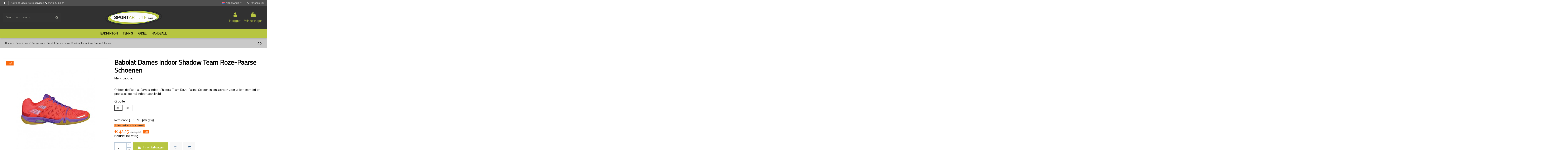

--- FILE ---
content_type: text/html; charset=utf-8
request_url: https://www.sportarticle.com/nl/schoenen/1476-babolat-dames-indoor-shadow-team-schoenen-roze-paars-2001476000004.html
body_size: 35510
content:


<!doctype html>
<html lang="nl">

<head>
    
        
  <meta charset="utf-8">


  <meta http-equiv="x-ua-compatible" content="ie=edge">



  <script async src="https://www.googletagmanager.com/gtag/js?id=aa"></script>
<script>
  
  window.dataLayer = window.dataLayer || [];
  function gtag(){dataLayer.push(arguments);}
  gtag('js', new Date());

  gtag('config', 'aa');
  
</script>
  


  
  



  <title>Babolat Dames Indoor Shadow Team Roze-Paarse Schoenen</title>
  
    
  
  
    
  
  <meta name="description" content="Ontdek de Babolat Dames Indoor Shadow Team Roze-Paarse Schoenen, ontworpen voor ultiem comfort en prestaties op het indoor speelveld. Speel met vertrouwen en...">
  <meta name="keywords" content="schoenen, Babolat, indoor, comfort, prestaties ">
    
      <link rel="canonical" href="https://www.sportarticle.com/nl/schoenen/1476-babolat-dames-indoor-shadow-team-schoenen-roze-paars-2001476000004.html">
    

  
          <link rel="alternate" href="https://www.sportarticle.com/fr/chaussures/1476-chaussures-babolat-femme-indoor-shadow-team-rose-violet-2001476000004.html" hreflang="fr">
            <link rel="alternate" href="https://www.sportarticle.com/fr/chaussures/1476-chaussures-babolat-femme-indoor-shadow-team-rose-violet-2001476000004.html" hreflang="x-default">
                <link rel="alternate" href="https://www.sportarticle.com/en/shoes/1476-chaussures-babolat-femme-indoor-shadow-team-rose-violet-2001476000004.html" hreflang="en-us">
                <link rel="alternate" href="https://www.sportarticle.com/de/schuhe/1476-chaussures-babolat-femme-indoor-shadow-team-rose-violet-2001476000004.html" hreflang="de-de">
                <link rel="alternate" href="https://www.sportarticle.com/nl/schoenen/1476-babolat-dames-indoor-shadow-team-schoenen-roze-paars-2001476000004.html" hreflang="nl-nl">
                <link rel="alternate" href="https://www.sportarticle.com/es/chaussures/1476-chaussures-babolat-femme-indoor-shadow-team-rose-violet-2001476000004.html" hreflang="es-es">
                <link rel="alternate" href="https://www.sportarticle.com/da/chaussures/1476-babolat-dame-indendørs-shadow-team-rose-violet-sko-2001476000004.html" hreflang="da-dk">
            

  
     <script type="application/ld+json">
 {
   "@context": "https://schema.org",
   "@type": "Organization",
   "name" : "SportArticle",
   "url" : "https://www.sportarticle.com/nl/"
       ,"logo": {
       "@type": "ImageObject",
       "url":"https://www.sportarticle.com/img/logo-1680785789.jpg"
     }
    }
</script>

<script type="application/ld+json">
  {
    "@context": "https://schema.org",
    "@type": "WebPage",
    "isPartOf": {
      "@type": "WebSite",
      "url":  "https://www.sportarticle.com/nl/",
      "name": "SportArticle"
    },
    "name": "Babolat Dames Indoor Shadow Team Roze-Paarse Schoenen",
    "url":  "https://www.sportarticle.com/nl/schoenen/1476-babolat-dames-indoor-shadow-team-schoenen-roze-paars-2001476000004.html"
  }
</script>


  <script type="application/ld+json">
    {
      "@context": "https://schema.org",
      "@type": "BreadcrumbList",
      "itemListElement": [
                  {
            "@type": "ListItem",
            "position": 1,
            "name": "Home",
            "item": "https://www.sportarticle.com/nl/"
          },              {
            "@type": "ListItem",
            "position": 2,
            "name": "Badminton",
            "item": "https://www.sportarticle.com/nl/10-badminton"
          },              {
            "@type": "ListItem",
            "position": 3,
            "name": "Schoenen",
            "item": "https://www.sportarticle.com/nl/24-schoenen"
          },              {
            "@type": "ListItem",
            "position": 4,
            "name": "Babolat Dames Indoor Shadow Team Roze-Paarse Schoenen",
            "item": "https://www.sportarticle.com/nl/schoenen/1476-583-babolat-dames-indoor-shadow-team-schoenen-roze-paars-2001476000004.html#/grootte-365"
          }          ]
    }
  </script>


  

  
        <script type="application/ld+json">
  {
    "@context": "https://schema.org/",
    "@type": "Product",
    "@id": "#product-snippet-id",
    "name": "Babolat Dames Indoor Shadow Team Roze-Paarse Schoenen",
    "description": "Ontdek de Babolat Dames Indoor Shadow Team Roze-Paarse Schoenen, ontworpen voor ultiem comfort en prestaties op het indoor speelveld. Speel met vertrouwen en...",
    "category": "Schoenen",
    "image" :"https://www.sportarticle.com/1960-home_default/babolat-dames-indoor-shadow-team-schoenen-roze-paars.jpg",    "sku": "31S1806-300",
    "mpn": "31S1806-300"
    ,"gtin13": "2001476000004"
        ,
    "brand": {
      "@type": "Brand",
      "name": "Babolat"
    }
            ,
    "weight": {
        "@context": "https://schema.org",
        "@type": "QuantitativeValue",
        "value": "1.000000",
        "unitCode": "kg"
    }
        ,
    "offers": {
      "@type": "Offer",
      "priceCurrency": "EUR",
      "name": "Babolat Dames Indoor Shadow Team Roze-Paarse Schoenen",
      "price": "42.25",
      "url": "https://www.sportarticle.com/nl/schoenen/1476-583-babolat-dames-indoor-shadow-team-schoenen-roze-paars-2001476000004.html#/52-grootte-365",
      "priceValidUntil": "2026-01-26",
              "image": ["https://www.sportarticle.com/1960-thickbox_default/babolat-dames-indoor-shadow-team-schoenen-roze-paars.jpg"],
            "sku": "31S1806-300",
      "mpn": "31S1806-300",
      "gtin13": "2001476000004",              "availability": "https://schema.org/InStock",
      "seller": {
        "@type": "Organization",
        "name": "SportArticle"
      }
    }
      }
</script>


  
    
  



    <meta property="og:type" content="product">
    <meta property="og:url" content="https://www.sportarticle.com/nl/schoenen/1476-babolat-dames-indoor-shadow-team-schoenen-roze-paars-2001476000004.html">
    <meta property="og:title" content="Babolat Dames Indoor Shadow Team Roze-Paarse Schoenen">
    <meta property="og:site_name" content="SportArticle">
    <meta property="og:description" content="Ontdek de Babolat Dames Indoor Shadow Team Roze-Paarse Schoenen, ontworpen voor ultiem comfort en prestaties op het indoor speelveld. Speel met vertrouwen en...">
            <meta property="og:image" content="https://www.sportarticle.com/1960-thickbox_default/babolat-dames-indoor-shadow-team-schoenen-roze-paars.jpg">
        <meta property="og:image:width" content="1100">
        <meta property="og:image:height" content="1422">
    




      <meta name="viewport" content="initial-scale=1,user-scalable=no,maximum-scale=1,width=device-width">
  




  <link rel="icon" type="image/vnd.microsoft.icon" href="https://www.sportarticle.com/img/favicon.ico?1680785799">
  <link rel="shortcut icon" type="image/x-icon" href="https://www.sportarticle.com/img/favicon.ico?1680785799">
    




    <link rel="stylesheet" href="/modules/ps_checkout/views/css/payments.css?version=4.3.1" type="text/css" media="all">
  <link rel="stylesheet" href="https://www.sportarticle.com/themes/sportarticlechild/assets/cache/theme-b916fe135.css" type="text/css" media="all">




<link rel="preload" as="font"
      href="https://www.sportarticle.com/themes/sportarticle/assets/css/font-awesome/fonts/fontawesome-webfont.woff?v=4.7.0"
      type="font/woff" crossorigin="anonymous">
<link rel="preload" as="font"
      href="https://www.sportarticle.com/themes/sportarticle/assets/css/font-awesome/fonts/fontawesome-webfont.woff2?v=4.7.0"
      type="font/woff2" crossorigin="anonymous">


<link  rel="preload stylesheet"  as="style" href="https://www.sportarticle.com/themes/sportarticle/assets/css/font-awesome/css/font-awesome-preload.css"
       type="text/css" crossorigin="anonymous">

<meta name="google-site-verification" content="jBOdMtdJvBlIEDMMQiu4-CQ7rPZw5NVxGGFLtvjMW3w" />





  

  <script>
        var ETS_ABANCART_BACKGROUND_COLOR = "#ff0000";
        var ETS_ABANCART_BROWSER_TAB_ENABLED = 1;
        var ETS_ABANCART_LINK_AJAX = "https:\/\/www.sportarticle.com\/nl\/module\/ets_abandonedcart\/request";
        var ETS_ABANCART_PRODUCT_TOTAL = 0;
        var ETS_ABANCART_TEXT_COLOR = "#ffffff";
        var elementorFrontendConfig = {"isEditMode":"","stretchedSectionContainer":"","instagramToken":"","is_rtl":false,"ajax_csfr_token_url":"https:\/\/www.sportarticle.com\/nl\/module\/iqitelementor\/Actions?process=handleCsfrToken&ajax=1"};
        var iqitTheme = {"rm_sticky":"0","rm_breakpoint":0,"op_preloader":"0","cart_style":"side","cart_confirmation":"open","h_layout":"2","f_fixed":"","f_layout":"2","h_absolute":"0","h_sticky":"menu","hw_width":"inherit","mm_content":"desktop","hm_submenu_width":"default","h_search_type":"full","pl_lazyload":false,"pl_infinity":false,"pl_rollover":false,"pl_crsl_autoplay":false,"pl_slider_ld":5,"pl_slider_d":5,"pl_slider_t":3,"pl_slider_p":1,"pp_thumbs":"left","pp_zoom":"inner","pp_image_layout":"column","pp_tabs":"tabha","pl_grid_qty":false};
        var iqitcompare = {"nbProducts":0};
        var iqitfdc_from = 0;
        var iqitmegamenu = {"sticky":"false","containerSelector":"#wrapper > .container"};
        var iqitreviews = [];
        var iqitwishlist = {"nbProducts":0};
        var myprestaloyaltyurl = "https:\/\/www.sportarticle.com\/nl\/winkelmandje?ajax=1&myprestaloyaltyurl=1";
        var prestashop = {"cart":{"products":[],"totals":{"total":{"type":"total","label":"Totaal","amount":0,"value":"\u20ac\u00a00,00"},"total_including_tax":{"type":"total","label":"Totaal (incl. btw)","amount":0,"value":"\u20ac\u00a00,00"},"total_excluding_tax":{"type":"total","label":"Totaal (excl. btw)","amount":0,"value":"\u20ac\u00a00,00"}},"subtotals":{"products":{"type":"products","label":"Subtotaal","amount":0,"value":"\u20ac\u00a00,00"},"discounts":null,"shipping":{"type":"shipping","label":"Verzending","amount":0,"value":""},"tax":null},"products_count":0,"summary_string":"0 artikelen","vouchers":{"allowed":1,"added":[]},"discounts":[],"minimalPurchase":0,"minimalPurchaseRequired":""},"currency":{"id":2,"name":"Euro","iso_code":"EUR","iso_code_num":"978","sign":"\u20ac"},"customer":{"lastname":null,"firstname":null,"email":null,"birthday":null,"newsletter":null,"newsletter_date_add":null,"optin":null,"website":null,"company":null,"siret":null,"ape":null,"is_logged":false,"gender":{"type":null,"name":null},"addresses":[]},"country":{"id_zone":"9","id_currency":"0","call_prefix":"33","iso_code":"FR","active":"1","contains_states":"0","need_identification_number":"0","need_zip_code":"1","zip_code_format":"NNNNN","display_tax_label":"1","name":"France","id":8},"language":{"name":"Nederlands (Dutch)","iso_code":"nl","locale":"nl-NL","language_code":"nl-nl","active":"1","is_rtl":"0","date_format_lite":"d-m-Y","date_format_full":"d-m-Y H:i:s","id":5},"page":{"title":"","canonical":"https:\/\/www.sportarticle.com\/nl\/schoenen\/1476-babolat-dames-indoor-shadow-team-schoenen-roze-paars-2001476000004.html","meta":{"title":"Babolat Dames Indoor Shadow Team Roze-Paarse Schoenen","description":"Ontdek de Babolat Dames Indoor Shadow Team Roze-Paarse Schoenen, ontworpen voor ultiem comfort en prestaties op het indoor speelveld. Speel met vertrouwen en...","keywords":"schoenen, Babolat, indoor, comfort, prestaties ","robots":"index"},"page_name":"product","body_classes":{"lang-nl":true,"lang-rtl":false,"country-FR":true,"currency-EUR":true,"layout-full-width":true,"page-product":true,"tax-display-enabled":true,"page-customer-account":false,"product-id-1476":true,"product-Babolat Dames Indoor Shadow Team Roze-Paarse Schoenen":true,"product-id-category-24":true,"product-id-manufacturer-6":true,"product-id-supplier-2":true,"product-available-for-order":true},"admin_notifications":[],"password-policy":{"feedbacks":{"0":"Erg zwak","1":"Zwak","2":"gemiddeld","3":"Sterk","4":"Erg sterk","Straight rows of keys are easy to guess":"Rechte rijen toetsen zijn gemakkelijk te raden","Short keyboard patterns are easy to guess":"Korte toetsenbordpatronen zijn gemakkelijk te raden","Use a longer keyboard pattern with more turns":"Gebruik een langer toetsenbordpatroon met meer beurten","Repeats like \"aaa\" are easy to guess":"Herhalingen zoals \"aaa\" zijn gemakkelijk te raden","Repeats like \"abcabcabc\" are only slightly harder to guess than \"abc\"":"Herhalingen zoals \"abcabcabc\" zijn slechts iets moeilijker te raden dan \"abc\"","Sequences like abc or 6543 are easy to guess":"Reeksen zoals \"abc\" of \"6543\" zijn gemakkelijk te raden","Recent years are easy to guess":"Recente jaren zijn gemakkelijk te raden","Dates are often easy to guess":"Datums zijn vaak gemakkelijk te raden","This is a top-10 common password":"Dit is een top-10 veelgebruikt wachtwoord","This is a top-100 common password":"Dit is een top-100 veelgebruikt wachtwoord","This is a very common password":"Dit is een veelgebruikt wachtwoord","This is similar to a commonly used password":"Dit is vergelijkbaar met een veelgebruikt wachtwoord","A word by itself is easy to guess":"Een woord op zich is gemakkelijk te raden","Names and surnames by themselves are easy to guess":"Namen en achternamen zijn op zichzelf gemakkelijk te raden","Common names and surnames are easy to guess":"Veelvoorkomende namen en achternamen zijn gemakkelijk te raden","Use a few words, avoid common phrases":"Gebruik een paar woorden, vermijd veelvoorkomende zinnen","No need for symbols, digits, or uppercase letters":"Geen symbolen, cijfers of hoofdletters nodig","Avoid repeated words and characters":"Vermijd herhaalde woorden en tekens","Avoid sequences":"Vermijd reeksen","Avoid recent years":"Vermijd recente jaren","Avoid years that are associated with you":"Vermijd jaren die aan jou zijn gekoppeld","Avoid dates and years that are associated with you":"Vermijd datums en jaren die aan jou zijn gekoppeld","Capitalization doesn't help very much":"Hoofdletters helpen niet veel","All-uppercase is almost as easy to guess as all-lowercase":"Geheel in hoofdletters is bijna net zo gemakkelijk te raden als geheel in kleine letters","Reversed words aren't much harder to guess":"Omgekeerde woorden zijn niet veel moeilijker te raden","Predictable substitutions like '@' instead of 'a' don't help very much":"Voorspelbare vervangingen zoals \"@\" in plaats van \"a\" helpen niet erg","Add another word or two. Uncommon words are better.":"Voeg nog een of twee woorden toe. Ongewone woorden zijn beter."}}},"shop":{"name":"SportArticle","logo":"https:\/\/www.sportarticle.com\/img\/logo-1680785789.jpg","stores_icon":"https:\/\/www.sportarticle.com\/img\/logo_stores.png","favicon":"https:\/\/www.sportarticle.com\/img\/favicon.ico"},"core_js_public_path":"\/themes\/","urls":{"base_url":"https:\/\/www.sportarticle.com\/","current_url":"https:\/\/www.sportarticle.com\/nl\/schoenen\/1476-babolat-dames-indoor-shadow-team-schoenen-roze-paars-2001476000004.html","shop_domain_url":"https:\/\/www.sportarticle.com","img_ps_url":"https:\/\/www.sportarticle.com\/img\/","img_cat_url":"https:\/\/www.sportarticle.com\/img\/c\/","img_lang_url":"https:\/\/www.sportarticle.com\/img\/l\/","img_prod_url":"https:\/\/www.sportarticle.com\/img\/p\/","img_manu_url":"https:\/\/www.sportarticle.com\/img\/m\/","img_sup_url":"https:\/\/www.sportarticle.com\/img\/su\/","img_ship_url":"https:\/\/www.sportarticle.com\/img\/s\/","img_store_url":"https:\/\/www.sportarticle.com\/img\/st\/","img_col_url":"https:\/\/www.sportarticle.com\/img\/co\/","img_url":"https:\/\/www.sportarticle.com\/themes\/sportarticle\/assets\/img\/","css_url":"https:\/\/www.sportarticle.com\/themes\/sportarticle\/assets\/css\/","js_url":"https:\/\/www.sportarticle.com\/themes\/sportarticle\/assets\/js\/","pic_url":"https:\/\/www.sportarticle.com\/upload\/","theme_assets":"https:\/\/www.sportarticle.com\/themes\/sportarticle\/assets\/","theme_dir":"https:\/\/www.sportarticle.com\/themes\/sportarticlechild\/","child_theme_assets":"https:\/\/www.sportarticle.com\/themes\/sportarticlechild\/assets\/","child_img_url":"https:\/\/www.sportarticle.com\/themes\/sportarticlechild\/assets\/img\/","child_css_url":"https:\/\/www.sportarticle.com\/themes\/sportarticlechild\/assets\/css\/","child_js_url":"https:\/\/www.sportarticle.com\/themes\/sportarticlechild\/assets\/js\/","pages":{"address":"https:\/\/www.sportarticle.com\/nl\/adres","addresses":"https:\/\/www.sportarticle.com\/nl\/adressen","authentication":"https:\/\/www.sportarticle.com\/nl\/aanmelden","manufacturer":"https:\/\/www.sportarticle.com\/nl\/brands","cart":"https:\/\/www.sportarticle.com\/nl\/winkelmandje","category":"https:\/\/www.sportarticle.com\/nl\/index.php?controller=category","cms":"https:\/\/www.sportarticle.com\/nl\/index.php?controller=cms","contact":"https:\/\/www.sportarticle.com\/nl\/contact-opnemen","discount":"https:\/\/www.sportarticle.com\/nl\/korting","guest_tracking":"https:\/\/www.sportarticle.com\/nl\/bestelling-volgen-als-gast","history":"https:\/\/www.sportarticle.com\/nl\/besteloverzicht","identity":"https:\/\/www.sportarticle.com\/nl\/identiteit","index":"https:\/\/www.sportarticle.com\/nl\/","my_account":"https:\/\/www.sportarticle.com\/nl\/mijn-account","order_confirmation":"https:\/\/www.sportarticle.com\/nl\/order-bevestiging","order_detail":"https:\/\/www.sportarticle.com\/nl\/index.php?controller=order-detail","order_follow":"https:\/\/www.sportarticle.com\/nl\/bestelling-volgen","order":"https:\/\/www.sportarticle.com\/nl\/bestelling","order_return":"https:\/\/www.sportarticle.com\/nl\/index.php?controller=order-return","order_slip":"https:\/\/www.sportarticle.com\/nl\/bestel-bon","pagenotfound":"https:\/\/www.sportarticle.com\/nl\/pagina-niet-gevonden","password":"https:\/\/www.sportarticle.com\/nl\/wachtwoord-opvragen","pdf_invoice":"https:\/\/www.sportarticle.com\/nl\/index.php?controller=pdf-invoice","pdf_order_return":"https:\/\/www.sportarticle.com\/nl\/index.php?controller=pdf-order-return","pdf_order_slip":"https:\/\/www.sportarticle.com\/nl\/index.php?controller=pdf-order-slip","prices_drop":"https:\/\/www.sportarticle.com\/nl\/aanbiedingen","product":"https:\/\/www.sportarticle.com\/nl\/index.php?controller=product","registration":"https:\/\/www.sportarticle.com\/nl\/registration","search":"https:\/\/www.sportarticle.com\/nl\/zoeken","sitemap":"https:\/\/www.sportarticle.com\/nl\/sitemap","stores":"https:\/\/www.sportarticle.com\/nl\/winkels","supplier":"https:\/\/www.sportarticle.com\/nl\/leverancier","new_products":"https:\/\/www.sportarticle.com\/nl\/nieuwe-producten","brands":"https:\/\/www.sportarticle.com\/nl\/brands","register":"https:\/\/www.sportarticle.com\/nl\/registration","order_login":"https:\/\/www.sportarticle.com\/nl\/bestelling?login=1"},"alternative_langs":{"fr":"https:\/\/www.sportarticle.com\/fr\/chaussures\/1476-chaussures-babolat-femme-indoor-shadow-team-rose-violet-2001476000004.html","en-us":"https:\/\/www.sportarticle.com\/en\/shoes\/1476-chaussures-babolat-femme-indoor-shadow-team-rose-violet-2001476000004.html","de-de":"https:\/\/www.sportarticle.com\/de\/schuhe\/1476-chaussures-babolat-femme-indoor-shadow-team-rose-violet-2001476000004.html","nl-nl":"https:\/\/www.sportarticle.com\/nl\/schoenen\/1476-babolat-dames-indoor-shadow-team-schoenen-roze-paars-2001476000004.html","es-es":"https:\/\/www.sportarticle.com\/es\/chaussures\/1476-chaussures-babolat-femme-indoor-shadow-team-rose-violet-2001476000004.html","da-dk":"https:\/\/www.sportarticle.com\/da\/chaussures\/1476-babolat-dame-indend\u00f8rs-shadow-team-rose-violet-sko-2001476000004.html"},"actions":{"logout":"https:\/\/www.sportarticle.com\/nl\/?mylogout="},"no_picture_image":{"bySize":{"small_default":{"url":"https:\/\/www.sportarticle.com\/img\/p\/nl-default-small_default.jpg","width":98,"height":127},"cart_default":{"url":"https:\/\/www.sportarticle.com\/img\/p\/nl-default-cart_default.jpg","width":125,"height":162},"home_default":{"url":"https:\/\/www.sportarticle.com\/img\/p\/nl-default-home_default.jpg","width":236,"height":305},"large_default":{"url":"https:\/\/www.sportarticle.com\/img\/p\/nl-default-large_default.jpg","width":381,"height":492},"medium_default":{"url":"https:\/\/www.sportarticle.com\/img\/p\/nl-default-medium_default.jpg","width":452,"height":584},"thickbox_default":{"url":"https:\/\/www.sportarticle.com\/img\/p\/nl-default-thickbox_default.jpg","width":1100,"height":1422}},"small":{"url":"https:\/\/www.sportarticle.com\/img\/p\/nl-default-small_default.jpg","width":98,"height":127},"medium":{"url":"https:\/\/www.sportarticle.com\/img\/p\/nl-default-large_default.jpg","width":381,"height":492},"large":{"url":"https:\/\/www.sportarticle.com\/img\/p\/nl-default-thickbox_default.jpg","width":1100,"height":1422},"legend":""}},"configuration":{"display_taxes_label":true,"display_prices_tax_incl":true,"is_catalog":false,"show_prices":true,"opt_in":{"partner":false},"quantity_discount":{"type":"discount","label":"Eenheidskorting"},"voucher_enabled":1,"return_enabled":0},"field_required":[],"breadcrumb":{"links":[{"title":"Home","url":"https:\/\/www.sportarticle.com\/nl\/"},{"title":"Badminton","url":"https:\/\/www.sportarticle.com\/nl\/10-badminton"},{"title":"Schoenen","url":"https:\/\/www.sportarticle.com\/nl\/24-schoenen"},{"title":"Babolat Dames Indoor Shadow Team Roze-Paarse Schoenen","url":"https:\/\/www.sportarticle.com\/nl\/schoenen\/1476-583-babolat-dames-indoor-shadow-team-schoenen-roze-paars-2001476000004.html#\/grootte-365"}],"count":4},"link":{"protocol_link":"https:\/\/","protocol_content":"https:\/\/"},"time":1768170597,"static_token":"f03f4071611404bc828c04d3514af30c","token":"fa8a43920a8b24a78182375a488334e8","debug":false};
        var ps_checkout3dsEnabled = true;
        var ps_checkoutApplePayUrl = "https:\/\/www.sportarticle.com\/nl\/module\/ps_checkout\/applepay";
        var ps_checkoutAutoRenderDisabled = false;
        var ps_checkoutCancelUrl = "https:\/\/www.sportarticle.com\/nl\/module\/ps_checkout\/cancel";
        var ps_checkoutCardBrands = ["MASTERCARD","VISA","AMEX","CB_NATIONALE"];
        var ps_checkoutCardFundingSourceImg = "\/modules\/ps_checkout\/views\/img\/payment-cards.png";
        var ps_checkoutCardLogos = {"AMEX":"\/modules\/ps_checkout\/views\/img\/amex.svg","CB_NATIONALE":"\/modules\/ps_checkout\/views\/img\/cb.svg","DINERS":"\/modules\/ps_checkout\/views\/img\/diners.svg","DISCOVER":"\/modules\/ps_checkout\/views\/img\/discover.svg","JCB":"\/modules\/ps_checkout\/views\/img\/jcb.svg","MAESTRO":"\/modules\/ps_checkout\/views\/img\/maestro.svg","MASTERCARD":"\/modules\/ps_checkout\/views\/img\/mastercard.svg","UNIONPAY":"\/modules\/ps_checkout\/views\/img\/unionpay.svg","VISA":"\/modules\/ps_checkout\/views\/img\/visa.svg"};
        var ps_checkoutCartProductCount = 0;
        var ps_checkoutCheckUrl = "https:\/\/www.sportarticle.com\/nl\/module\/ps_checkout\/check";
        var ps_checkoutCheckoutTranslations = {"checkout.go.back.link.title":"Ga terug naar Checkout","checkout.go.back.label":"Afrekenen","checkout.card.payment":"Kaartbetaling","checkout.page.heading":"Besteloverzicht","checkout.cart.empty":"Uw winkelwagen is leeg.","checkout.page.subheading.card":"Kaart","checkout.page.subheading.paypal":"PayPal","checkout.payment.by.card":"U hebt ervoor gekozen om met de kaart te betalen.","checkout.payment.by.paypal":"U hebt ervoor gekozen om met PayPal te betalen.","checkout.order.summary":"Hier vindt u een kort overzicht van uw bestelling:","checkout.order.amount.total":"Het totaalbedrag van uw bestelling is","checkout.order.included.tax":"(Incl. BTW)","checkout.order.confirm.label":"Klik op &quot;Ik bevestig mijn bestelling&quot; om uw bestelling te bevestigen.","paypal.hosted-fields.label.card-name":"Card holder name","paypal.hosted-fields.placeholder.card-name":"Card holder name","paypal.hosted-fields.label.card-number":"Kaartnummer","paypal.hosted-fields.placeholder.card-number":"Kaartnummer","paypal.hosted-fields.label.expiration-date":"Vervaldatum","paypal.hosted-fields.placeholder.expiration-date":"MM\/YY","paypal.hosted-fields.label.cvv":"Veiligheidscode","paypal.hosted-fields.placeholder.cvv":"XXX","payment-method-logos.title":"100% secure payments","express-button.cart.separator":"of","express-button.checkout.express-checkout":"Gebruik Fast checkout","error.paypal-sdk":"No PayPal Javascript SDK Instance","error.google-pay-sdk":"No Google Pay Javascript SDK Instance","error.google-pay.transaction-info":"An error occurred fetching Google Pay transaction info","error.apple-pay-sdk":"No Apple Pay Javascript SDK Instance","error.apple-pay.payment-request":"An error occurred fetching Apple Pay payment request","checkout.payment.others.link.label":"Andere betaalmethoden activeren","checkout.payment.others.confirm.button.label":"Ik bevestig mijn bestelling","checkout.form.error.label":"Er is een fout opgetreden tijdens het betalen. Probeer het opnieuw, of neem contact op met de helpdesk.","loader-component.label.header":"Bedankt voor uw aankoop!","loader-component.label.body":"Even geduld, we zijn uw betaling aan het verwerken","loader-component.label.body.longer":"This is taking longer than expected. Please wait...","error.paypal-sdk.contingency.cancel":"Verificatie door kaarthouder geannuleerd, kies een andere betaalmethode of probeer het opnieuw.","error.paypal-sdk.contingency.error":"Er is een fout opgetreden bij de verificatie van de kaarthouder, kies een andere betaalmethode of probeer het opnieuw.","error.paypal-sdk.contingency.failure":"Verificatie van kaarthouder is mislukt, kies een andere betaalmethode of probeer het opnieuw.","error.paypal-sdk.contingency.unknown":"De verificatie van kaarthouder kan niet worden gecontroleerd, kies een andere betaalmethode of probeer het opnieuw.","ok":"Ok","cancel":"Cancel","checkout.payment.token.delete.modal.header":"Delete this payment method?","checkout.payment.token.delete.modal.content":"The following payment method will be deleted from your account:","checkout.payment.token.delete.modal.confirm-button":"Delete payment method","checkout.payment.loader.processing-request":"Please wait, we are processing your request","APPLE_PAY_MERCHANT_SESSION_VALIDATION_ERROR":"We kunnen je Apple Pay-betaling momenteel niet verwerken. Dit kan komen door een probleem met het verifi\u00ebren van de betalingsinstellingen voor deze website. Probeer het later opnieuw of kies een andere betaalmethode.","APPROVE_APPLE_PAY_VALIDATION_ERROR":"We hebben een probleem ondervonden bij het verwerken van je Apple Pay-betaling. Controleer je bestelgegevens en probeer het opnieuw, of gebruik een andere betaalmethode."};
        var ps_checkoutCheckoutUrl = "https:\/\/www.sportarticle.com\/nl\/bestelling";
        var ps_checkoutConfirmUrl = "https:\/\/www.sportarticle.com\/nl\/order-bevestiging";
        var ps_checkoutCreateUrl = "https:\/\/www.sportarticle.com\/nl\/module\/ps_checkout\/create";
        var ps_checkoutCspNonce = "";
        var ps_checkoutCustomMarks = [];
        var ps_checkoutExpressCheckoutCartEnabled = false;
        var ps_checkoutExpressCheckoutOrderEnabled = false;
        var ps_checkoutExpressCheckoutProductEnabled = false;
        var ps_checkoutExpressCheckoutSelected = false;
        var ps_checkoutExpressCheckoutUrl = "https:\/\/www.sportarticle.com\/nl\/module\/ps_checkout\/ExpressCheckout";
        var ps_checkoutFundingSource = "paypal";
        var ps_checkoutFundingSourcesSorted = ["paypal","paylater","card","bancontact","eps","giropay","ideal","mybank","p24","blik"];
        var ps_checkoutGooglePayUrl = "https:\/\/www.sportarticle.com\/nl\/module\/ps_checkout\/googlepay";
        var ps_checkoutHostedFieldsContingencies = "SCA_WHEN_REQUIRED";
        var ps_checkoutHostedFieldsEnabled = true;
        var ps_checkoutHostedFieldsSelected = false;
        var ps_checkoutIconsPath = "\/modules\/ps_checkout\/views\/img\/icons\/";
        var ps_checkoutLanguageIsoCode = "nl";
        var ps_checkoutLoaderImage = "\/modules\/ps_checkout\/views\/img\/loader.svg";
        var ps_checkoutPartnerAttributionId = "PrestaShop_Cart_PSXO_PSDownload";
        var ps_checkoutPayLaterCartPageButtonEnabled = false;
        var ps_checkoutPayLaterCategoryPageBannerEnabled = false;
        var ps_checkoutPayLaterHomePageBannerEnabled = false;
        var ps_checkoutPayLaterOrderPageBannerEnabled = false;
        var ps_checkoutPayLaterOrderPageButtonEnabled = false;
        var ps_checkoutPayLaterOrderPageMessageEnabled = false;
        var ps_checkoutPayLaterProductPageBannerEnabled = false;
        var ps_checkoutPayLaterProductPageButtonEnabled = false;
        var ps_checkoutPayLaterProductPageMessageEnabled = false;
        var ps_checkoutPayPalButtonConfiguration = null;
        var ps_checkoutPayPalEnvironment = "LIVE";
        var ps_checkoutPayPalOrderId = "";
        var ps_checkoutPayPalSdkConfig = {"clientId":"AXjYFXWyb4xJCErTUDiFkzL0Ulnn-bMm4fal4G-1nQXQ1ZQxp06fOuE7naKUXGkq2TZpYSiI9xXbs4eo","merchantId":"PZPJE5TTAGGQL","currency":"EUR","intent":"capture","commit":"false","vault":"false","integrationDate":"2024-04-01","dataPartnerAttributionId":"PrestaShop_Cart_PSXO_PSDownload","dataCspNonce":"","dataEnable3ds":"true","enableFunding":"paylater","components":"marks,funding-eligibility"};
        var ps_checkoutPayWithTranslations = {"paypal":"Pay with a PayPal account","paylater":"Pay in installments with PayPal Pay Later","card":"Pay by Card - 100% secure payments","bancontact":"Pay by Bancontact","eps":"Pay by EPS","giropay":"Pay by Giropay","ideal":"Pay by iDEAL","mybank":"Pay by MyBank","p24":"Pay by Przelewy24","blik":"Pay by BLIK"};
        var ps_checkoutPaymentMethodLogosTitleImg = "\/modules\/ps_checkout\/views\/img\/lock_checkout.svg";
        var ps_checkoutPaymentUrl = "https:\/\/www.sportarticle.com\/nl\/module\/ps_checkout\/payment";
        var ps_checkoutRenderPaymentMethodLogos = true;
        var ps_checkoutValidateUrl = "https:\/\/www.sportarticle.com\/nl\/module\/ps_checkout\/validate";
        var ps_checkoutVaultUrl = "https:\/\/www.sportarticle.com\/nl\/module\/ps_checkout\/vault";
        var ps_checkoutVersion = "4.3.1";
        var psemailsubscription_subscription = "https:\/\/www.sportarticle.com\/nl\/module\/ps_emailsubscription\/subscription";
      </script>



  <script type="application/ld+json">
{
  "@context": "https://schema.org",
  "@type": "Organization",
  "name": "SportArticle",
  "url": "https://www.sportarticle.com/fr",
  "logo": "https://www.sportarticle.com/img/logo-1680785789.jpg",
  "email": "contact@sportarticle.com",
  "address": {
    "@type": "PostalAddress",
    "addressLocality": "Merignac",
    "addressCountry": "FR",
    "streetAddress": "39 ALLEE FELIX NADAR",
    "postalCode": "33700"
  },
  "contactPoint": {
    "@type": "ContactPoint",
    "contactType": "Customer Service",
    "email": "contact@sportarticle.com",
    "areaServed": "FR",
    "availableLanguage": "en"
  }
}
</script>



    
            <meta property="product:pretax_price:amount" content="35.208334">
        <meta property="product:pretax_price:currency" content="EUR">
        <meta property="product:price:amount" content="42.25">
        <meta property="product:price:currency" content="EUR">
                <meta property="product:weight:value" content="1.000000">
        <meta property="product:weight:units" content="kg">
    
    

    </head>

<body id="product" class="lang-nl country-fr currency-eur layout-full-width page-product tax-display-enabled product-id-1476 product-babolat-dames-indoor-shadow-team-roze-paarse-schoenen product-id-category-24 product-id-manufacturer-6 product-id-supplier-2 product-available-for-order body-desktop-header-style-w-2">


    




    


<main id="main-page-content"  >
    
            

    <header id="header" class="desktop-header-style-w-2">
        
            
  <div class="header-banner">
    
  </div>




            <nav class="header-nav">
        <div class="container">
    
        <div class="row justify-content-between">
            <div class="col col-auto col-md left-nav">
                 <div class="d-inline-block"> 

<ul class="social-links _topbar" itemscope itemtype="https://schema.org/Organization" itemid="#store-organization">
    <li class="facebook"><a itemprop="sameAs" href="https://www.facebook.com/pages/Sportarticle-Bordeaux/1412602255658382" target="_blank" rel="noreferrer noopener"><i class="fa fa-facebook fa-fw" aria-hidden="true"></i></a></li>                </ul>

 </div>                 
      
    <div id="iqithtmlandbanners-block-2"  class="d-inline-block">
        <div class="rte-content d-inline-block">
            <p>Notre équipe à votre service : <a href="tel:052056202820662025"> <i class="fa fa-phone"></i> 05 56 28 66 25</a></p>
        </div>
    </div>


  

            </div>
            <div class="col col-auto center-nav text-center">
                
             </div>
            <div class="col col-auto col-md right-nav text-right">
                

<div id="language_selector" class="d-inline-block">
    <div class="language-selector-wrapper d-inline-block">
        <div class="language-selector dropdown js-dropdown">
            <a class="expand-more" data-toggle="dropdown" data-iso-code="nl"><img width="16" height="11" src="https://www.sportarticle.com/img/l/5.jpg" alt="Nederlands" class="img-fluid lang-flag" /> Nederlands <i class="fa fa-angle-down fa-fw" aria-hidden="true"></i></a>
            <div class="dropdown-menu">
                <ul>
                                            <li >
                            <a href="https://www.sportarticle.com/fr/chaussures/1476-chaussures-babolat-femme-indoor-shadow-team-rose-violet-2001476000004.html" rel="alternate" hreflang="fr"
                               class="dropdown-item"><img width="16" height="11" src="https://www.sportarticle.com/img/l/1.jpg" alt="Français" class="img-fluid lang-flag"  data-iso-code="fr"/> Français</a>
                        </li>
                                            <li >
                            <a href="https://www.sportarticle.com/en/shoes/1476-chaussures-babolat-femme-indoor-shadow-team-rose-violet-2001476000004.html" rel="alternate" hreflang="en"
                               class="dropdown-item"><img width="16" height="11" src="https://www.sportarticle.com/img/l/3.jpg" alt="English" class="img-fluid lang-flag"  data-iso-code="en"/> English</a>
                        </li>
                                            <li >
                            <a href="https://www.sportarticle.com/de/schuhe/1476-chaussures-babolat-femme-indoor-shadow-team-rose-violet-2001476000004.html" rel="alternate" hreflang="de"
                               class="dropdown-item"><img width="16" height="11" src="https://www.sportarticle.com/img/l/4.jpg" alt="Deutsch" class="img-fluid lang-flag"  data-iso-code="de"/> Deutsch</a>
                        </li>
                                            <li  class="current" >
                            <a href="https://www.sportarticle.com/nl/schoenen/1476-babolat-dames-indoor-shadow-team-schoenen-roze-paars-2001476000004.html" rel="alternate" hreflang="nl"
                               class="dropdown-item"><img width="16" height="11" src="https://www.sportarticle.com/img/l/5.jpg" alt="Nederlands" class="img-fluid lang-flag"  data-iso-code="nl"/> Nederlands</a>
                        </li>
                                            <li >
                            <a href="https://www.sportarticle.com/es/chaussures/1476-chaussures-babolat-femme-indoor-shadow-team-rose-violet-2001476000004.html" rel="alternate" hreflang="es"
                               class="dropdown-item"><img width="16" height="11" src="https://www.sportarticle.com/img/l/7.jpg" alt="Español" class="img-fluid lang-flag"  data-iso-code="es"/> Español</a>
                        </li>
                                            <li >
                            <a href="https://www.sportarticle.com/da/chaussures/1476-babolat-dame-indendørs-shadow-team-rose-violet-sko-2001476000004.html" rel="alternate" hreflang="da"
                               class="dropdown-item"><img width="16" height="11" src="https://www.sportarticle.com/img/l/13.jpg" alt="Dansk" class="img-fluid lang-flag"  data-iso-code="da"/> Dansk</a>
                        </li>
                                    </ul>
            </div>
        </div>
    </div>
</div>
<div class="d-inline-block">
    <a href="//www.sportarticle.com/nl/module/iqitwishlist/view">
        <i class="fa fa-heart-o fa-fw" aria-hidden="true"></i> Wishlist (<span
                id="iqitwishlist-nb"></span>)
    </a>
</div>

             </div>
        </div>

                        </div>
            </nav>
        



<div id="desktop-header" class="desktop-header-style-2">
    
            
<div class="header-top">
    <div id="desktop-header-container" class="container">
        <div class="row align-items-center">
                            <div class="col col-header-left">
                                        <!-- Block search module TOP -->

<!-- Block search module TOP -->
<div id="search_widget" class="search-widget" data-search-controller-url="https://www.sportarticle.com/nl/module/iqitsearch/searchiqit">
    <form method="get" action="https://www.sportarticle.com/nl/module/iqitsearch/searchiqit">
        <div class="input-group">
            <input type="text" name="s" value="" data-all-text="Show all results"
                   data-blog-text="Blog post"
                   data-product-text="Product"
                   data-brands-text="Merk"
                   autocomplete="off" autocorrect="off" autocapitalize="off" spellcheck="false"
                   placeholder="Search our catalog" class="form-control form-search-control" />
            <button type="submit" class="search-btn">
                <i class="fa fa-search"></i>
            </button>
        </div>
    </form>
</div>
<!-- /Block search module TOP -->

<!-- /Block search module TOP -->


                    
                </div>
                <div class="col col-header-center text-center">
                    <div id="desktop_logo">
                        
  <a href="https://www.sportarticle.com/nl/">
    <img class="logo img-fluid"
         src="https://www.sportarticle.com/img/logo-1680785789.jpg"
                  alt="SportArticle"
         width="270"
         height="80"
    >
  </a>

                    </div>
                    
                </div>
                        <div class="col  col-header-right">
                <div class="row no-gutters justify-content-end">

                    
                                            <div id="header-user-btn" class="col col-auto header-btn-w header-user-btn-w">
            <a href="https://www.sportarticle.com/nl/aanmelden?back=https%3A%2F%2Fwww.sportarticle.com%2Fnl%2Fschoenen%2F1476-babolat-dames-indoor-shadow-team-schoenen-roze-paars-2001476000004.html"
           title="Inloggen voor uw klantaccount"
           rel="nofollow" class="header-btn header-user-btn">
            <i class="fa fa-user fa-fw icon" aria-hidden="true"></i>
            <span class="title">Inloggen</span>
        </a>
    </div>









                                        

                    

                                            
                                                    <div id="ps-shoppingcart-wrapper" class="col col-auto">
    <div id="ps-shoppingcart"
         class="header-btn-w header-cart-btn-w ps-shoppingcart side-cart">
         <div id="blockcart" class="blockcart cart-preview"
         data-refresh-url="//www.sportarticle.com/nl/module/ps_shoppingcart/ajax">
        <a id="cart-toogle" class="cart-toogle header-btn header-cart-btn" data-toggle="dropdown" data-display="static">
            <i class="fa fa-shopping-bag fa-fw icon" aria-hidden="true"><span class="cart-products-count-btn  d-none">0</span></i>
            <span class="info-wrapper">
            <span class="title">Winkelwagen</span>
            <span class="cart-toggle-details">
            <span class="text-faded cart-separator"> / </span>
                            Empty
                        </span>
            </span>
        </a>
        <div id="_desktop_blockcart-content" class="dropdown-menu-custom dropdown-menu">
    <div id="blockcart-content" class="blockcart-content" >
        <div class="cart-title">
            <span class="modal-title">Winkelwagen</span>
            <button type="button" id="js-cart-close" class="close">
                <span>×</span>
            </button>
            <hr>
        </div>
                    <span class="no-items">Er zijn geen items meer in uw wagen</span>
            </div>
</div> </div>




    </div>
</div>
                                                
                                    </div>
                
            </div>
            <div class="col-12">
                <div class="row">
                    
                </div>
            </div>
        </div>
    </div>
</div>
<div class="container iqit-megamenu-container"><div id="iqitmegamenu-wrapper" class="iqitmegamenu-wrapper iqitmegamenu-all">
	<div class="container container-iqitmegamenu">
		<div id="iqitmegamenu-horizontal" class="iqitmegamenu  clearfix" role="navigation">

						
			<nav id="cbp-hrmenu" class="cbp-hrmenu cbp-horizontal cbp-hrsub-narrow">
				<ul>
											<li id="cbp-hrmenu-tab-7"
							class="cbp-hrmenu-tab cbp-hrmenu-tab-7  cbp-has-submeu">
							<a href="https://www.sportarticle.com/nl/10-badminton" class="nav-link" 
										>
										

										<span class="cbp-tab-title">
											Badminton											<i class="fa fa-angle-down cbp-submenu-aindicator"></i></span>
																			</a>
																			<div class="cbp-hrsub col-12">
											<div class="cbp-hrsub-inner">
												<div class="container iqitmegamenu-submenu-container">
													
																																													




<div class="row menu_row menu-element  first_rows menu-element-id-1">
                

                                                




    <div class="col-2 cbp-menu-column cbp-menu-element menu-element-id-5 ">
        <div class="cbp-menu-column-inner">
                        
                
                
                    
                                                    <div class="row cbp-categories-row">
                                                                                                            <div class="col-12">
                                            <div class="cbp-category-link-w"><a href="https://www.sportarticle.com/nl/11-badminton-rackets"
                                                                                class="cbp-column-title nav-link cbp-category-title">Badminton Rackets</a>
                                                <a
                                                    href="https://www.sportarticle.com/nl/11-badminton-rackets" class="cbp-category-thumb"><img
                                                            class="replace-2x img-fluid" src="https://www.sportarticle.com/c/11-0_thumb/badminton-rackets.jpg" loading="lazy"
                                                            alt="Badminton Rackets"/></a>                                                                                                    
    <ul class="cbp-links cbp-category-tree"><li ><div class="cbp-category-link-w"><a href="https://www.sportarticle.com/nl/12-senior-rackets">Senior Rackets</a></div></li><li ><div class="cbp-category-link-w"><a href="https://www.sportarticle.com/nl/13-junior-rackets">Junior rackets</a></div></li><li ><div class="cbp-category-link-w"><a href="https://www.sportarticle.com/nl/638--rackets-testen">rackets testen</a></div></li></ul>

                                                                                            </div>
                                        </div>
                                                                                                </div>
                                            
                
            

            
            </div>    </div>
                                    




    <div class="col-2 cbp-menu-column cbp-menu-element menu-element-id-2 ">
        <div class="cbp-menu-column-inner">
                        
                
                
                    
                                                    <div class="row cbp-categories-row">
                                                                                                            <div class="col-12">
                                            <div class="cbp-category-link-w"><a href="https://www.sportarticle.com/nl/20-kleding"
                                                                                class="cbp-column-title nav-link cbp-category-title">Kleding</a>
                                                <a
                                                    href="https://www.sportarticle.com/nl/20-kleding" class="cbp-category-thumb"><img
                                                            class="replace-2x img-fluid" src="https://www.sportarticle.com/c/20-0_thumb/kleding.jpg" loading="lazy"
                                                            alt="Kleding"/></a>                                                                                                    
    <ul class="cbp-links cbp-category-tree"><li ><div class="cbp-category-link-w"><a href="https://www.sportarticle.com/nl/21-man">Heren</a></div></li><li ><div class="cbp-category-link-w"><a href="https://www.sportarticle.com/nl/22-vrouw">Dames</a></div></li><li ><div class="cbp-category-link-w"><a href="https://www.sportarticle.com/nl/23-junior">Junior</a></div></li><li  class="cbp-hrsub-haslevel2" ><div class="cbp-category-link-w"><a href="https://www.sportarticle.com/nl/639-t-shirt">T-shirt</a>
    <ul class="cbp-hrsub-level2"><li ><div class="cbp-category-link-w"><a href="https://www.sportarticle.com/nl/640-homme">Homme</a></div></li><li ><div class="cbp-category-link-w"><a href="https://www.sportarticle.com/nl/641-femme">Femme</a></div></li><li ><div class="cbp-category-link-w"><a href="https://www.sportarticle.com/nl/642-junior">Junior</a></div></li></ul>
</div></li><li  class="cbp-hrsub-haslevel2" ><div class="cbp-category-link-w"><a href="https://www.sportarticle.com/nl/643-short">Short</a>
    <ul class="cbp-hrsub-level2"><li ><div class="cbp-category-link-w"><a href="https://www.sportarticle.com/nl/644-homme">Homme</a></div></li><li ><div class="cbp-category-link-w"><a href="https://www.sportarticle.com/nl/645-femme">Femme</a></div></li><li ><div class="cbp-category-link-w"><a href="https://www.sportarticle.com/nl/646-junior">Junior</a></div></li></ul>
</div></li><li  class="cbp-hrsub-haslevel2" ><div class="cbp-category-link-w"><a href="https://www.sportarticle.com/nl/647-survêtement">Survêtement</a>
    <ul class="cbp-hrsub-level2"><li ><div class="cbp-category-link-w"><a href="https://www.sportarticle.com/nl/648-homme">Homme</a></div></li><li ><div class="cbp-category-link-w"><a href="https://www.sportarticle.com/nl/649-junior">Junior</a></div></li><li ><div class="cbp-category-link-w"><a href="https://www.sportarticle.com/nl/650-femme">Femme</a></div></li></ul>
</div></li><li ><div class="cbp-category-link-w"><a href="https://www.sportarticle.com/nl/677-jupe">Jupe</a></div></li><li ><div class="cbp-category-link-w"><a href="https://www.sportarticle.com/nl/678-brassière">Brassière</a></div></li></ul>

                                                                                            </div>
                                        </div>
                                                                                                </div>
                                            
                
            

            
            </div>    </div>
                                    




    <div class="col-2 cbp-menu-column cbp-menu-element menu-element-id-4 ">
        <div class="cbp-menu-column-inner">
                        
                
                
                    
                                                    <div class="row cbp-categories-row">
                                                                                                            <div class="col-12">
                                            <div class="cbp-category-link-w"><a href="https://www.sportarticle.com/nl/24-schoenen"
                                                                                class="cbp-column-title nav-link cbp-category-title">Schoenen</a>
                                                <a
                                                    href="https://www.sportarticle.com/nl/24-schoenen" class="cbp-category-thumb"><img
                                                            class="replace-2x img-fluid" src="https://www.sportarticle.com/c/24-0_thumb/schoenen.jpg" loading="lazy"
                                                            alt="Schoenen"/></a>                                                                                                    
    <ul class="cbp-links cbp-category-tree"><li ><div class="cbp-category-link-w"><a href="https://www.sportarticle.com/nl/25-man">Man</a></div></li><li ><div class="cbp-category-link-w"><a href="https://www.sportarticle.com/nl/26-vrouw">Vrouw</a></div></li><li ><div class="cbp-category-link-w"><a href="https://www.sportarticle.com/nl/27-junior">Junior</a></div></li></ul>

                                                                                            </div>
                                        </div>
                                                                                                                                                <div class="col-12">
                                            <div class="cbp-category-link-w"><a href="https://www.sportarticle.com/nl/31-snaren"
                                                                                class="cbp-column-title nav-link cbp-category-title">Snaren</a>
                                                <a
                                                    href="https://www.sportarticle.com/nl/31-snaren" class="cbp-category-thumb"><img
                                                            class="replace-2x img-fluid" src="https://www.sportarticle.com/c/31-0_thumb/snaren.jpg" loading="lazy"
                                                            alt="Snaren"/></a>                                                                                                    
    <ul class="cbp-links cbp-category-tree"><li ><div class="cbp-category-link-w"><a href="https://www.sportarticle.com/nl/32-spoel">spoel</a></div></li><li ><div class="cbp-category-link-w"><a href="https://www.sportarticle.com/nl/33-garneer">Garneer</a></div></li></ul>

                                                                                            </div>
                                        </div>
                                                                                                                                                <div class="col-12">
                                            <div class="cbp-category-link-w"><a href="https://www.sportarticle.com/nl/140-sokken"
                                                                                class="cbp-column-title nav-link cbp-category-title">Sokken</a>
                                                <a
                                                    href="https://www.sportarticle.com/nl/140-sokken" class="cbp-category-thumb"><img
                                                            class="replace-2x img-fluid" src="https://www.sportarticle.com/c/140-0_thumb/sokken.jpg" loading="lazy"
                                                            alt="Sokken"/></a>                                                                                                    
    <ul class="cbp-links cbp-category-tree"><li ><div class="cbp-category-link-w"><a href="https://www.sportarticle.com/nl/172-man">Man</a></div></li><li ><div class="cbp-category-link-w"><a href="https://www.sportarticle.com/nl/174-junior">Junior</a></div></li><li ><div class="cbp-category-link-w"><a href="https://www.sportarticle.com/nl/173-vrouw">Vrouw</a></div></li></ul>

                                                                                            </div>
                                        </div>
                                                                                                </div>
                                            
                
            

            
            </div>    </div>
                                    




    <div class="col-2 cbp-menu-column cbp-menu-element menu-element-id-6 ">
        <div class="cbp-menu-column-inner">
                        
                
                
                    
                                                    <div class="row cbp-categories-row">
                                                                                                            <div class="col-12">
                                            <div class="cbp-category-link-w"><a href="https://www.sportarticle.com/nl/28-tasssen"
                                                                                class="cbp-column-title nav-link cbp-category-title">TASSEN</a>
                                                <a
                                                    href="https://www.sportarticle.com/nl/28-tasssen" class="cbp-category-thumb"><img
                                                            class="replace-2x img-fluid" src="https://www.sportarticle.com/c/28-0_thumb/tasssen.jpg" loading="lazy"
                                                            alt="TASSEN"/></a>                                                                                                    
    <ul class="cbp-links cbp-category-tree"><li ><div class="cbp-category-link-w"><a href="https://www.sportarticle.com/nl/159-tas-een-rug">Rugzak</a></div></li><li ><div class="cbp-category-link-w"><a href="https://www.sportarticle.com/nl/156-eenvoudige">Enkel compartiment</a></div></li><li ><div class="cbp-category-link-w"><a href="https://www.sportarticle.com/nl/157-dubbele">Dubbel compartiment</a></div></li><li ><div class="cbp-category-link-w"><a href="https://www.sportarticle.com/nl/158-triple">Drievoudig compartiment</a></div></li><li ><div class="cbp-category-link-w"><a href="https://www.sportarticle.com/nl/160-reistassen">Reistassen</a></div></li><li ><div class="cbp-category-link-w"><a href="https://www.sportarticle.com/nl/163-bandouliere-tas">Bandouliere tas</a></div></li></ul>

                                                                                            </div>
                                        </div>
                                                                                                </div>
                                            
                
            

            
            </div>    </div>
                                    




    <div class="col-2 cbp-menu-column cbp-menu-element menu-element-id-7 ">
        <div class="cbp-menu-column-inner">
                        
                
                
                    
                                                    <div class="row cbp-categories-row">
                                                                                                            <div class="col-12">
                                            <div class="cbp-category-link-w"><a href="https://www.sportarticle.com/nl/139-grips"
                                                                                class="cbp-column-title nav-link cbp-category-title">Grips</a>
                                                <a
                                                    href="https://www.sportarticle.com/nl/139-grips" class="cbp-category-thumb"><img
                                                            class="replace-2x img-fluid" src="https://www.sportarticle.com/c/139-0_thumb/grips.jpg" loading="lazy"
                                                            alt="Grips"/></a>                                                                                                    
    <ul class="cbp-links cbp-category-tree"><li ><div class="cbp-category-link-w"><a href="https://www.sportarticle.com/nl/151-grip">Grip</a></div></li><li ><div class="cbp-category-link-w"><a href="https://www.sportarticle.com/nl/153-handdoek">Badstof</a></div></li><li ><div class="cbp-category-link-w"><a href="https://www.sportarticle.com/nl/152-surgrips">Overgrip</a></div></li></ul>

                                                                                            </div>
                                        </div>
                                                                                                                                                <div class="col-12">
                                            <div class="cbp-category-link-w"><a href="https://www.sportarticle.com/nl/15-shuttles"
                                                                                class="cbp-column-title nav-link cbp-category-title">Shuttles</a>
                                                <a
                                                    href="https://www.sportarticle.com/nl/15-shuttles" class="cbp-category-thumb"><img
                                                            class="replace-2x img-fluid" src="https://www.sportarticle.com/c/15-0_thumb/shuttles.jpg" loading="lazy"
                                                            alt="Shuttles"/></a>                                                                                                    
    <ul class="cbp-links cbp-category-tree"><li ><div class="cbp-category-link-w"><a href="https://www.sportarticle.com/nl/16-veren">Veren</a></div></li><li ><div class="cbp-category-link-w"><a href="https://www.sportarticle.com/nl/17-hybride">Hybride</a></div></li><li ><div class="cbp-category-link-w"><a href="https://www.sportarticle.com/nl/18-kunststoffen">Kunststoffen</a></div></li><li ><div class="cbp-category-link-w"><a href="https://www.sportarticle.com/nl/19-de-shuttle-van-de-lucht">De Shuttle van de lucht</a></div></li></ul>

                                                                                            </div>
                                        </div>
                                                                                                </div>
                                            
                
            

            
            </div>    </div>
                                    




    <div class="col-2 cbp-menu-column cbp-menu-element menu-element-id-8 ">
        <div class="cbp-menu-column-inner">
                        
                
                
                    
                                                    <div class="row cbp-categories-row">
                                                                                                            <div class="col-12">
                                            <div class="cbp-category-link-w"><a href="https://www.sportarticle.com/nl/35-accessoires"
                                                                                class="cbp-column-title nav-link cbp-category-title">ACCESSOIRES</a>
                                                <a
                                                    href="https://www.sportarticle.com/nl/35-accessoires" class="cbp-category-thumb"><img
                                                            class="replace-2x img-fluid" src="https://www.sportarticle.com/c/35-0_thumb/accessoires.jpg" loading="lazy"
                                                            alt="ACCESSOIRES"/></a>                                                                                                    
    <ul class="cbp-links cbp-category-tree"><li ><div class="cbp-category-link-w"><a href="https://www.sportarticle.com/nl/37-sneeuwschoenen">Rackets</a></div></li><li ><div class="cbp-category-link-w"><a href="https://www.sportarticle.com/nl/146-handdoek">Handdoek</a></div></li><li ><div class="cbp-category-link-w"><a href="https://www.sportarticle.com/nl/147-kalebas">Sport Bottles</a></div></li><li ><div class="cbp-category-link-w"><a href="https://www.sportarticle.com/nl/148-pols">Pols - Hoofdbanden</a></div></li><li ><div class="cbp-category-link-w"><a href="https://www.sportarticle.com/nl/149-vilt">Stencils - Inkt</a></div></li><li ><div class="cbp-category-link-w"><a href="https://www.sportarticle.com/nl/150-divers">Diverse</a></div></li><li ><div class="cbp-category-link-w"><a href="https://www.sportarticle.com/nl/154-opname">Bespanning tools</a></div></li><li ><div class="cbp-category-link-w"><a href="https://www.sportarticle.com/nl/155-vliegen">Shuttles</a></div></li><li ><div class="cbp-category-link-w"><a href="https://www.sportarticle.com/nl/161-medische">Medische producten</a></div></li><li ><div class="cbp-category-link-w"><a href="https://www.sportarticle.com/nl/162-enige">Schoenzolen</a></div></li><li ><div class="cbp-category-link-w"><a href="https://www.sportarticle.com/nl/36-schoenen">Schoenen</a></div></li></ul>

                                                                                            </div>
                                        </div>
                                                                                                </div>
                                            
                
            

            
            </div>    </div>
                            
                </div>
																													
																									</div>
											</div>
										</div>
																</li>
												<li id="cbp-hrmenu-tab-3"
							class="cbp-hrmenu-tab cbp-hrmenu-tab-3  cbp-has-submeu">
							<a href="https://www.sportarticle.com/nl/content/13-tennis" class="nav-link" 
										>
										

										<span class="cbp-tab-title">
											Tennis											<i class="fa fa-angle-down cbp-submenu-aindicator"></i></span>
																			</a>
																			<div class="cbp-hrsub col-12">
											<div class="cbp-hrsub-inner">
												<div class="container iqitmegamenu-submenu-container">
													
																																													




<div class="row menu_row menu-element  first_rows menu-element-id-1">
                

                                                




    <div class="col-2 cbp-menu-column cbp-menu-element menu-element-id-2 ">
        <div class="cbp-menu-column-inner">
                        
                
                
                    
                                                    <div class="row cbp-categories-row">
                                                                                                            <div class="col-12">
                                            <div class="cbp-category-link-w"><a href="https://www.sportarticle.com/nl/177-tennisrackets"
                                                                                class="cbp-column-title nav-link cbp-category-title">Tennisrackets</a>
                                                <a
                                                    href="https://www.sportarticle.com/nl/177-tennisrackets" class="cbp-category-thumb"><img
                                                            class="replace-2x img-fluid" src="https://www.sportarticle.com/c/177-0_thumb/tennisrackets.jpg" loading="lazy"
                                                            alt="Tennisrackets"/></a>                                                                                                    
    <ul class="cbp-links cbp-category-tree"><li ><div class="cbp-category-link-w"><a href="https://www.sportarticle.com/nl/637-junior">Junior</a></div></li></ul>

                                                                                            </div>
                                        </div>
                                                                                                </div>
                                            
                
            

            
            </div>    </div>
                                    




    <div class="col-2 cbp-menu-column cbp-menu-element menu-element-id-3 ">
        <div class="cbp-menu-column-inner">
                        
                
                
                    
                                                    <div class="row cbp-categories-row">
                                                                                                            <div class="col-12">
                                            <div class="cbp-category-link-w"><a href="https://www.sportarticle.com/nl/613-tennis-kleding"
                                                                                class="cbp-column-title nav-link cbp-category-title">Tennis Kleding</a>
                                                <a
                                                    href="https://www.sportarticle.com/nl/613-tennis-kleding" class="cbp-category-thumb"><img
                                                            class="replace-2x img-fluid" src="https://www.sportarticle.com/c/613-0_thumb/tennis-kleding.jpg" loading="lazy"
                                                            alt="Tennis Kleding"/></a>                                                                                                    
    <ul class="cbp-links cbp-category-tree"><li ><div class="cbp-category-link-w"><a href="https://www.sportarticle.com/nl/615-heren">Heren</a></div></li><li ><div class="cbp-category-link-w"><a href="https://www.sportarticle.com/nl/616-dames">Dames</a></div></li><li ><div class="cbp-category-link-w"><a href="https://www.sportarticle.com/nl/617-junior">Junior</a></div></li><li  class="cbp-hrsub-haslevel2" ><div class="cbp-category-link-w"><a href="https://www.sportarticle.com/nl/651-t-shirt">T-Shirt</a>
    <ul class="cbp-hrsub-level2"><li ><div class="cbp-category-link-w"><a href="https://www.sportarticle.com/nl/652-homme">Homme</a></div></li><li ><div class="cbp-category-link-w"><a href="https://www.sportarticle.com/nl/653-femme">Femme</a></div></li><li ><div class="cbp-category-link-w"><a href="https://www.sportarticle.com/nl/654-junior">Junior</a></div></li></ul>
</div></li><li  class="cbp-hrsub-haslevel2" ><div class="cbp-category-link-w"><a href="https://www.sportarticle.com/nl/655-survêtement">Survêtement</a>
    <ul class="cbp-hrsub-level2"><li ><div class="cbp-category-link-w"><a href="https://www.sportarticle.com/nl/656-homme">Homme</a></div></li><li ><div class="cbp-category-link-w"><a href="https://www.sportarticle.com/nl/657-femme">Femme</a></div></li><li ><div class="cbp-category-link-w"><a href="https://www.sportarticle.com/nl/658-junior">Junior</a></div></li></ul>
</div></li><li  class="cbp-hrsub-haslevel2" ><div class="cbp-category-link-w"><a href="https://www.sportarticle.com/nl/671-short">Short</a>
    <ul class="cbp-hrsub-level2"><li ><div class="cbp-category-link-w"><a href="https://www.sportarticle.com/nl/672-homme">Homme</a></div></li><li ><div class="cbp-category-link-w"><a href="https://www.sportarticle.com/nl/673-femme">Femme</a></div></li><li ><div class="cbp-category-link-w"><a href="https://www.sportarticle.com/nl/674-junior">Junior</a></div></li></ul>
</div></li><li ><div class="cbp-category-link-w"><a href="https://www.sportarticle.com/nl/675-jupe">Jupe</a></div></li><li ><div class="cbp-category-link-w"><a href="https://www.sportarticle.com/nl/676-brassière">Brassière</a></div></li></ul>

                                                                                            </div>
                                        </div>
                                                                                                </div>
                                            
                
            

            
            </div>    </div>
                                    




    <div class="col-2 cbp-menu-column cbp-menu-element menu-element-id-4 ">
        <div class="cbp-menu-column-inner">
                        
                
                
                    
                                                    <div class="row cbp-categories-row">
                                                                                                            <div class="col-12">
                                            <div class="cbp-category-link-w"><a href="https://www.sportarticle.com/nl/176-tennis-schoenen"
                                                                                class="cbp-column-title nav-link cbp-category-title">Tennis Schoenen</a>
                                                <a
                                                    href="https://www.sportarticle.com/nl/176-tennis-schoenen" class="cbp-category-thumb"><img
                                                            class="replace-2x img-fluid" src="https://www.sportarticle.com/c/176-0_thumb/tennis-schoenen.jpg" loading="lazy"
                                                            alt="Tennis Schoenen"/></a>                                                                                                    
    <ul class="cbp-links cbp-category-tree"><li ><div class="cbp-category-link-w"><a href="https://www.sportarticle.com/nl/623-man">Man</a></div></li><li ><div class="cbp-category-link-w"><a href="https://www.sportarticle.com/nl/624-vrouw">Vrouw</a></div></li><li ><div class="cbp-category-link-w"><a href="https://www.sportarticle.com/nl/625-junior">Junior</a></div></li></ul>

                                                                                            </div>
                                        </div>
                                                                                                </div>
                                            
                
            

            
            </div>    </div>
                                    




    <div class="col-2 cbp-menu-column cbp-menu-element menu-element-id-5 ">
        <div class="cbp-menu-column-inner">
                        
                
                
                    
                                                    <div class="row cbp-categories-row">
                                                                                                            <div class="col-12">
                                            <div class="cbp-category-link-w"><a href="https://www.sportarticle.com/nl/188-tennistassen"
                                                                                class="cbp-column-title nav-link cbp-category-title">Tennistassen</a>
                                                <a
                                                    href="https://www.sportarticle.com/nl/188-tennistassen" class="cbp-category-thumb"><img
                                                            class="replace-2x img-fluid" src="https://www.sportarticle.com/c/188-0_thumb/tennistassen.jpg" loading="lazy"
                                                            alt="Tennistassen"/></a>                                                                                                    
    <ul class="cbp-links cbp-category-tree"><li ><div class="cbp-category-link-w"><a href="https://www.sportarticle.com/nl/626-enkel-compartiment">Enkel compartiment</a></div></li><li ><div class="cbp-category-link-w"><a href="https://www.sportarticle.com/nl/627-dubbel-compartiment">Dubbel compartiment</a></div></li><li ><div class="cbp-category-link-w"><a href="https://www.sportarticle.com/nl/628-rugzak">Rugzak</a></div></li><li ><div class="cbp-category-link-w"><a href="https://www.sportarticle.com/nl/629-drievoudig-compartiment">Drievoudig compartiment</a></div></li><li ><div class="cbp-category-link-w"><a href="https://www.sportarticle.com/nl/630-reistassen">Reistassen</a></div></li></ul>

                                                                                            </div>
                                        </div>
                                                                                                </div>
                                            
                
            

            
            </div>    </div>
                                    




    <div class="col-2 cbp-menu-column cbp-menu-element menu-element-id-6 ">
        <div class="cbp-menu-column-inner">
                        
                
                
                    
                                                    <div class="row cbp-categories-row">
                                                                                                            <div class="col-12">
                                            <div class="cbp-category-link-w"><a href="https://www.sportarticle.com/nl/190-tennis-snaren"
                                                                                class="cbp-column-title nav-link cbp-category-title">Tennis snaren</a>
                                                <a
                                                    href="https://www.sportarticle.com/nl/190-tennis-snaren" class="cbp-category-thumb"><img
                                                            class="replace-2x img-fluid" src="https://www.sportarticle.com/c/190-0_thumb/tennis-snaren.jpg" loading="lazy"
                                                            alt="Tennis snaren"/></a>                                                                                                    
    <ul class="cbp-links cbp-category-tree"><li ><div class="cbp-category-link-w"><a href="https://www.sportarticle.com/nl/621-tennis-set">Tennis Set</a></div></li><li ><div class="cbp-category-link-w"><a href="https://www.sportarticle.com/nl/620-bobine">Bobine</a></div></li></ul>

                                                                                            </div>
                                        </div>
                                                                                                                                                <div class="col-12">
                                            <div class="cbp-category-link-w"><a href="https://www.sportarticle.com/nl/320-tennis-grips"
                                                                                class="cbp-column-title nav-link cbp-category-title">Tennis Grips</a>
                                                <a
                                                    href="https://www.sportarticle.com/nl/320-tennis-grips" class="cbp-category-thumb"><img
                                                            class="replace-2x img-fluid" src="https://www.sportarticle.com/c/320-0_thumb/tennis-grips.jpg" loading="lazy"
                                                            alt="Tennis Grips"/></a>                                                                                                    
    <ul class="cbp-links cbp-category-tree"><li ><div class="cbp-category-link-w"><a href="https://www.sportarticle.com/nl/582-grip">Grip</a></div></li><li ><div class="cbp-category-link-w"><a href="https://www.sportarticle.com/nl/584-overgrip">Overgrip</a></div></li></ul>

                                                                                            </div>
                                        </div>
                                                                                                </div>
                                            
                
            

            
            </div>    </div>
                                    




    <div class="col-2 cbp-menu-column cbp-menu-element menu-element-id-7 ">
        <div class="cbp-menu-column-inner">
                        
                
                
                    
                                                    <div class="row cbp-categories-row">
                                                                                                            <div class="col-12">
                                            <div class="cbp-category-link-w"><a href="https://www.sportarticle.com/nl/178-tennis-ballen"
                                                                                class="cbp-column-title nav-link cbp-category-title">Tennis Ballen</a>
                                                <a
                                                    href="https://www.sportarticle.com/nl/178-tennis-ballen" class="cbp-category-thumb"><img
                                                            class="replace-2x img-fluid" src="https://www.sportarticle.com/c/178-0_thumb/tennis-ballen.jpg" loading="lazy"
                                                            alt="Tennis Ballen"/></a>                                                                                            </div>
                                        </div>
                                                                                                                                                <div class="col-12">
                                            <div class="cbp-category-link-w"><a href="https://www.sportarticle.com/nl/189-tennis-toebehoren"
                                                                                class="cbp-column-title nav-link cbp-category-title">Tennis Toebehoren</a>
                                                <a
                                                    href="https://www.sportarticle.com/nl/189-tennis-toebehoren" class="cbp-category-thumb"><img
                                                            class="replace-2x img-fluid" src="https://www.sportarticle.com/c/189-0_thumb/tennis-toebehoren.jpg" loading="lazy"
                                                            alt="Tennis Toebehoren"/></a>                                                                                                    
    <ul class="cbp-links cbp-category-tree"><li ><div class="cbp-category-link-w"><a href="https://www.sportarticle.com/nl/598-rackets">Rackets</a></div></li><li ><div class="cbp-category-link-w"><a href="https://www.sportarticle.com/nl/600-handdoek">Handdoek</a></div></li><li ><div class="cbp-category-link-w"><a href="https://www.sportarticle.com/nl/601-sport-bottles">Sport Bottles</a></div></li><li ><div class="cbp-category-link-w"><a href="https://www.sportarticle.com/nl/602-pols-hoofdbanden">Pols - Hoofdbanden</a></div></li><li ><div class="cbp-category-link-w"><a href="https://www.sportarticle.com/nl/607-medische-producten">Medische producten</a></div></li><li ><div class="cbp-category-link-w"><a href="https://www.sportarticle.com/nl/610-schoenzolen">Schoenzolen</a></div></li></ul>

                                                                                            </div>
                                        </div>
                                                                                                </div>
                                            
                
            

            
            </div>    </div>
                            
                </div>
																													
																									</div>
											</div>
										</div>
																</li>
												<li id="cbp-hrmenu-tab-4"
							class="cbp-hrmenu-tab cbp-hrmenu-tab-4  cbp-has-submeu">
							<a href="https://www.sportarticle.com/nl/180-padel" class="nav-link" 
										>
										

										<span class="cbp-tab-title">
											Padel											<i class="fa fa-angle-down cbp-submenu-aindicator"></i></span>
																			</a>
																			<div class="cbp-hrsub col-12">
											<div class="cbp-hrsub-inner">
												<div class="container iqitmegamenu-submenu-container">
													
																																													




<div class="row menu_row menu-element  first_rows menu-element-id-1">
                

                                                




    <div class="col-2 cbp-menu-column cbp-menu-element menu-element-id-2 ">
        <div class="cbp-menu-column-inner">
                        
                
                
                    
                                                    <div class="row cbp-categories-row">
                                                                                                            <div class="col-12">
                                            <div class="cbp-category-link-w"><a href="https://www.sportarticle.com/nl/181-sneeuwschoenen"
                                                                                class="cbp-column-title nav-link cbp-category-title">Rackets</a>
                                                <a
                                                    href="https://www.sportarticle.com/nl/181-sneeuwschoenen" class="cbp-category-thumb"><img
                                                            class="replace-2x img-fluid" src="https://www.sportarticle.com/c/181-0_thumb/sneeuwschoenen.jpg" loading="lazy"
                                                            alt="Rackets"/></a>                                                                                            </div>
                                        </div>
                                                                                                </div>
                                            
                
            

            
            </div>    </div>
                                    




    <div class="col-2 cbp-menu-column cbp-menu-element menu-element-id-3 ">
        <div class="cbp-menu-column-inner">
                        
                
                
                    
                                                    <div class="row cbp-categories-row">
                                                                                                            <div class="col-12">
                                            <div class="cbp-category-link-w"><a href="https://www.sportarticle.com/nl/305-kleding"
                                                                                class="cbp-column-title nav-link cbp-category-title">Kleding</a>
                                                <a
                                                    href="https://www.sportarticle.com/nl/305-kleding" class="cbp-category-thumb"><img
                                                            class="replace-2x img-fluid" src="https://www.sportarticle.com/c/305-0_thumb/kleding.jpg" loading="lazy"
                                                            alt="Kleding"/></a>                                                                                                    
    <ul class="cbp-links cbp-category-tree"><li ><div class="cbp-category-link-w"><a href="https://www.sportarticle.com/nl/531-dames">Dames</a></div></li><li ><div class="cbp-category-link-w"><a href="https://www.sportarticle.com/nl/530-heren">Heren</a></div></li><li ><div class="cbp-category-link-w"><a href="https://www.sportarticle.com/nl/532-junior">Junior</a></div></li><li  class="cbp-hrsub-haslevel2" ><div class="cbp-category-link-w"><a href="https://www.sportarticle.com/nl/659-t-shirt">T-Shirt</a>
    <ul class="cbp-hrsub-level2"><li ><div class="cbp-category-link-w"><a href="https://www.sportarticle.com/nl/662-homme">Homme</a></div></li><li ><div class="cbp-category-link-w"><a href="https://www.sportarticle.com/nl/663-femme">Femme</a></div></li><li ><div class="cbp-category-link-w"><a href="https://www.sportarticle.com/nl/664-junior">Junior</a></div></li></ul>
</div></li><li  class="cbp-hrsub-haslevel2" ><div class="cbp-category-link-w"><a href="https://www.sportarticle.com/nl/660-short">Short</a>
    <ul class="cbp-hrsub-level2"><li ><div class="cbp-category-link-w"><a href="https://www.sportarticle.com/nl/665-homme">Homme</a></div></li><li ><div class="cbp-category-link-w"><a href="https://www.sportarticle.com/nl/666-femme">Femme</a></div></li><li ><div class="cbp-category-link-w"><a href="https://www.sportarticle.com/nl/667-junior">Junior</a></div></li></ul>
</div></li><li  class="cbp-hrsub-haslevel2" ><div class="cbp-category-link-w"><a href="https://www.sportarticle.com/nl/661-survêtement">Survêtement</a>
    <ul class="cbp-hrsub-level2"><li ><div class="cbp-category-link-w"><a href="https://www.sportarticle.com/nl/668-homme">Homme</a></div></li><li ><div class="cbp-category-link-w"><a href="https://www.sportarticle.com/nl/669-femme">Femme</a></div></li><li ><div class="cbp-category-link-w"><a href="https://www.sportarticle.com/nl/670-junior">Junior</a></div></li></ul>
</div></li><li ><div class="cbp-category-link-w"><a href="https://www.sportarticle.com/nl/679-jupe">Jupe</a></div></li><li ><div class="cbp-category-link-w"><a href="https://www.sportarticle.com/nl/680-brassière">Brassière</a></div></li></ul>

                                                                                            </div>
                                        </div>
                                                                                                </div>
                                            
                
            

            
            </div>    </div>
                                    




    <div class="col-2 cbp-menu-column cbp-menu-element menu-element-id-4 ">
        <div class="cbp-menu-column-inner">
                        
                
                
                    
                                                    <div class="row cbp-categories-row">
                                                                                                            <div class="col-12">
                                            <div class="cbp-category-link-w"><a href="https://www.sportarticle.com/nl/306-schoenen"
                                                                                class="cbp-column-title nav-link cbp-category-title">Schoenen</a>
                                                <a
                                                    href="https://www.sportarticle.com/nl/306-schoenen" class="cbp-category-thumb"><img
                                                            class="replace-2x img-fluid" src="https://www.sportarticle.com/c/306-0_thumb/schoenen.jpg" loading="lazy"
                                                            alt="Schoenen"/></a>                                                                                                    
    <ul class="cbp-links cbp-category-tree"><li ><div class="cbp-category-link-w"><a href="https://www.sportarticle.com/nl/535-heren">Heren</a></div></li><li ><div class="cbp-category-link-w"><a href="https://www.sportarticle.com/nl/534-dames">Dames</a></div></li><li ><div class="cbp-category-link-w"><a href="https://www.sportarticle.com/nl/533-junior">JUNIOR</a></div></li></ul>

                                                                                            </div>
                                        </div>
                                                                                                </div>
                                            
                
            

            
            </div>    </div>
                                    




    <div class="col-2 cbp-menu-column cbp-menu-element menu-element-id-5 ">
        <div class="cbp-menu-column-inner">
                        
                
                
                    
                                                    <div class="row cbp-categories-row">
                                                                                                            <div class="col-12">
                                            <div class="cbp-category-link-w"><a href="https://www.sportarticle.com/nl/187-bagage"
                                                                                class="cbp-column-title nav-link cbp-category-title">Tassen</a>
                                                                                                                                            </div>
                                        </div>
                                                                                                </div>
                                            
                
            

            
            </div>    </div>
                                    




    <div class="col-2 cbp-menu-column cbp-menu-element menu-element-id-6 ">
        <div class="cbp-menu-column-inner">
                        
                
                
                    
                                                    <div class="row cbp-categories-row">
                                                                                                            <div class="col-12">
                                            <div class="cbp-category-link-w"><a href="https://www.sportarticle.com/nl/182-ballen"
                                                                                class="cbp-column-title nav-link cbp-category-title">Ballen</a>
                                                <a
                                                    href="https://www.sportarticle.com/nl/182-ballen" class="cbp-category-thumb"><img
                                                            class="replace-2x img-fluid" src="https://www.sportarticle.com/c/182-0_thumb/ballen.jpg" loading="lazy"
                                                            alt="Ballen"/></a>                                                                                            </div>
                                        </div>
                                                                                                </div>
                                            
                
            

            
            </div>    </div>
                                    




    <div class="col-2 cbp-menu-column cbp-menu-element menu-element-id-7 ">
        <div class="cbp-menu-column-inner">
                        
                
                
                    
                                                    <div class="row cbp-categories-row">
                                                                                                            <div class="col-12">
                                            <div class="cbp-category-link-w"><a href="https://www.sportarticle.com/nl/313-accessoires"
                                                                                class="cbp-column-title nav-link cbp-category-title">ACCESSOIRES</a>
                                                <a
                                                    href="https://www.sportarticle.com/nl/313-accessoires" class="cbp-category-thumb"><img
                                                            class="replace-2x img-fluid" src="https://www.sportarticle.com/c/313-0_thumb/accessoires.jpg" loading="lazy"
                                                            alt="ACCESSOIRES"/></a>                                                                                                    
    <ul class="cbp-links cbp-category-tree"><li ><div class="cbp-category-link-w"><a href="https://www.sportarticle.com/nl/555-handdoek">Handdoek</a></div></li><li ><div class="cbp-category-link-w"><a href="https://www.sportarticle.com/nl/554-raquettes">Raquettes</a></div></li><li ><div class="cbp-category-link-w"><a href="https://www.sportarticle.com/nl/556-sport-bottles">Sport Bottles</a></div></li><li ><div class="cbp-category-link-w"><a href="https://www.sportarticle.com/nl/557-sokken">Sokken</a></div></li><li ><div class="cbp-category-link-w"><a href="https://www.sportarticle.com/nl/558-poignets-bandeaux">Poignets - Bandeaux</a></div></li><li ><div class="cbp-category-link-w"><a href="https://www.sportarticle.com/nl/559-stencils-inkt">Stencils - Inkt</a></div></li><li ><div class="cbp-category-link-w"><a href="https://www.sportarticle.com/nl/560-diverse">Diverse</a></div></li><li ><div class="cbp-category-link-w"><a href="https://www.sportarticle.com/nl/561-bespanning-tools">Bespanning tools</a></div></li><li ><div class="cbp-category-link-w"><a href="https://www.sportarticle.com/nl/562-shuttles">Shuttles</a></div></li><li ><div class="cbp-category-link-w"><a href="https://www.sportarticle.com/nl/563-medische-producten">Medische producten</a></div></li><li ><div class="cbp-category-link-w"><a href="https://www.sportarticle.com/nl/618-bril">Bril</a></div></li><li ><div class="cbp-category-link-w"><a href="https://www.sportarticle.com/nl/619-schoenzolen">Schoenzolen</a></div></li></ul>

                                                                                            </div>
                                        </div>
                                                                                                </div>
                                            
                
            

            
            </div>    </div>
                            
                </div>
																													
																									</div>
											</div>
										</div>
																</li>
												<li id="cbp-hrmenu-tab-8"
							class="cbp-hrmenu-tab cbp-hrmenu-tab-8  cbp-has-submeu">
							<a href="https://www.sportarticle.com/nl/186-handbal" class="nav-link" 
										>
										

										<span class="cbp-tab-title">
											HandBall											<i class="fa fa-angle-down cbp-submenu-aindicator"></i></span>
																			</a>
																			<div class="cbp-hrsub col-6">
											<div class="cbp-hrsub-inner">
												<div class="container iqitmegamenu-submenu-container">
													
																																													




<div class="row menu_row menu-element  first_rows menu-element-id-1">
                

                                                




    <div class="col-6 cbp-menu-column cbp-menu-element menu-element-id-2 ">
        <div class="cbp-menu-column-inner">
                        
                
                
                    
                                                    <div class="row cbp-categories-row">
                                                                                                            <div class="col-12">
                                            <div class="cbp-category-link-w"><a href="https://www.sportarticle.com/nl/262-chaussures"
                                                                                class="cbp-column-title nav-link cbp-category-title">Chaussures</a>
                                                                                                                                                    
    <ul class="cbp-links cbp-category-tree"><li ><div class="cbp-category-link-w"><a href="https://www.sportarticle.com/nl/370-homme">HOMME</a></div></li><li ><div class="cbp-category-link-w"><a href="https://www.sportarticle.com/nl/371-femme">FEMME</a></div></li><li ><div class="cbp-category-link-w"><a href="https://www.sportarticle.com/nl/372-junior">JUNIOR</a></div></li></ul>

                                                                                            </div>
                                        </div>
                                                                                                </div>
                                            
                
            

            
            </div>    </div>
                                    




    <div class="col-6 cbp-menu-column cbp-menu-element menu-element-id-3 ">
        <div class="cbp-menu-column-inner">
                        
                
                
                    
                                                    <div class="row cbp-categories-row">
                                                                                                            <div class="col-12">
                                            <div class="cbp-category-link-w"><a href="https://www.sportarticle.com/nl/271-chaussettes-"
                                                                                class="cbp-column-title nav-link cbp-category-title">Chaussettes</a>
                                                                                                                                                    
    <ul class="cbp-links cbp-category-tree"><li ><div class="cbp-category-link-w"><a href="https://www.sportarticle.com/nl/402-junior">Junior</a></div></li><li ><div class="cbp-category-link-w"><a href="https://www.sportarticle.com/nl/401-homme">Homme</a></div></li><li ><div class="cbp-category-link-w"><a href="https://www.sportarticle.com/nl/403-femme">Femme</a></div></li></ul>

                                                                                            </div>
                                        </div>
                                                                                                </div>
                                            
                
            

            
            </div>    </div>
                            
                </div>
																													
																									</div>
											</div>
										</div>
																</li>
											</ul>
				</nav>
			</div>
		</div>
		<div id="sticky-cart-wrapper"></div>
	</div>

		<div id="_desktop_iqitmegamenu-mobile">
		<div id="iqitmegamenu-mobile"
			class="mobile-menu js-mobile-menu  h-100  d-flex flex-column">

			<div class="mm-panel__header  mobile-menu__header-wrapper px-2 py-2">
				<div class="mobile-menu__header js-mobile-menu__header">

					<button type="button" class="mobile-menu__back-btn js-mobile-menu__back-btn btn">
						<span aria-hidden="true" class="fa fa-angle-left  align-middle mr-4"></span>
						<span class="mobile-menu__title js-mobile-menu__title paragraph-p1 align-middle"></span>
					</button>
					
				</div>
				<button type="button" class="btn btn-icon mobile-menu__close js-mobile-menu__close" aria-label="Close"
					data-toggle="dropdown">
					<span aria-hidden="true" class="fa fa-times"></span>
				</button>
			</div>

			<div class="position-relative mobile-menu__content flex-grow-1 mx-c16 my-c24 ">
				<ul
					class="position-absolute h-100  w-100  m-0 mm-panel__scroller mobile-menu__scroller px-4 py-4">
					<li class="mobile-menu__above-content"></li>
						
		
																	<li
										class="d-flex align-items-center mobile-menu__tab mobile-menu__tab--id-7  mobile-menu__tab--has-submenu js-mobile-menu__tab--has-submenu js-mobile-menu__tab">
										<a class="flex-fill mobile-menu__link 
												
											js-mobile-menu__link--has-submenu 
																				" href="https://www.sportarticle.com/nl/10-badminton"  >
																						
											
											<span class="js-mobile-menu__tab-title">Badminton</span>

																					</a>
																					<span class="mobile-menu__arrow js-mobile-menu__link--has-submenu">
												<i class="fa fa-angle-right expand-icon" aria-hidden="true"></i>
											</span>
										
										
																							<div class="mobile-menu__submenu mobile-menu__submenu--panel px-4 py-4 js-mobile-menu__submenu">
																											




    <div class="mobile-menu__row  mobile-menu__row--id-1">

            

                                    




        <div
            class="mobile-menu__column mobile-menu__column--id-5">
                
            
            
                
                                                                                                        <div class="cbp-category-link-w mobile-menu__column-categories">
                                    <a href="https://www.sportarticle.com/nl/11-badminton-rackets" class="mobile-menu__column-title">Badminton Rackets</a>
                                    <a href="https://www.sportarticle.com/nl/11-badminton-rackets"
                                            class="mobile-menu__category-image"><img class="img-fluid" src="https://www.sportarticle.com/c/11-0_thumb/badminton-rackets.jpg" loading="lazy"
                                            alt="Badminton Rackets" /></a>                                                                            
    <ul class="mobile-menu__links-list mobile-menu__links-list--lvl-1 "><li class="mobile-menu__links-list-li" ><a href="https://www.sportarticle.com/nl/12-senior-rackets" class="text-reset">Senior Rackets</a></li><li class="mobile-menu__links-list-li" ><a href="https://www.sportarticle.com/nl/13-junior-rackets" class="text-reset">Junior rackets</a></li><li class="mobile-menu__links-list-li" ><a href="https://www.sportarticle.com/nl/638--rackets-testen" class="text-reset">rackets testen</a></li></ul>

                                                                    </div>

                                                    
                                    
            
        

        
                </div>                            




        <div
            class="mobile-menu__column mobile-menu__column--id-2">
                
            
            
                
                                                                                                        <div class="cbp-category-link-w mobile-menu__column-categories">
                                    <a href="https://www.sportarticle.com/nl/20-kleding" class="mobile-menu__column-title">Kleding</a>
                                    <a href="https://www.sportarticle.com/nl/20-kleding"
                                            class="mobile-menu__category-image"><img class="img-fluid" src="https://www.sportarticle.com/c/20-0_thumb/kleding.jpg" loading="lazy"
                                            alt="Kleding" /></a>                                                                            
    <ul class="mobile-menu__links-list mobile-menu__links-list--lvl-1 "><li class="mobile-menu__links-list-li" ><a href="https://www.sportarticle.com/nl/21-man" class="text-reset">Heren</a></li><li class="mobile-menu__links-list-li" ><a href="https://www.sportarticle.com/nl/22-vrouw" class="text-reset">Dames</a></li><li class="mobile-menu__links-list-li" ><a href="https://www.sportarticle.com/nl/23-junior" class="text-reset">Junior</a></li><li class="mobile-menu__links-list-li" ><a href="https://www.sportarticle.com/nl/639-t-shirt" class="text-reset">T-shirt</a><span class="cursor-pointer ml-3 p-0 mobile-menu__subcat-expander js-mobile-menu__subcat-expander"><i class="fa fa-angle-down mobile-menu__subcat-expander-icon-down"></i><i class="fa fa-angle-up mobile-menu__subcat-expander-icon-up"></i></span>
    <ul class="mobile-menu__links-list mobile-menu__links-list--lvl-hidden mobile-menu__links-list--lvl-2"><li class="mobile-menu__links-list-li" ><a href="https://www.sportarticle.com/nl/640-homme" class="text-reset">Homme</a></li><li class="mobile-menu__links-list-li" ><a href="https://www.sportarticle.com/nl/641-femme" class="text-reset">Femme</a></li><li class="mobile-menu__links-list-li" ><a href="https://www.sportarticle.com/nl/642-junior" class="text-reset">Junior</a></li></ul>
</li><li class="mobile-menu__links-list-li" ><a href="https://www.sportarticle.com/nl/643-short" class="text-reset">Short</a><span class="cursor-pointer ml-3 p-0 mobile-menu__subcat-expander js-mobile-menu__subcat-expander"><i class="fa fa-angle-down mobile-menu__subcat-expander-icon-down"></i><i class="fa fa-angle-up mobile-menu__subcat-expander-icon-up"></i></span>
    <ul class="mobile-menu__links-list mobile-menu__links-list--lvl-hidden mobile-menu__links-list--lvl-2"><li class="mobile-menu__links-list-li" ><a href="https://www.sportarticle.com/nl/644-homme" class="text-reset">Homme</a></li><li class="mobile-menu__links-list-li" ><a href="https://www.sportarticle.com/nl/645-femme" class="text-reset">Femme</a></li><li class="mobile-menu__links-list-li" ><a href="https://www.sportarticle.com/nl/646-junior" class="text-reset">Junior</a></li></ul>
</li><li class="mobile-menu__links-list-li" ><a href="https://www.sportarticle.com/nl/647-survêtement" class="text-reset">Survêtement</a><span class="cursor-pointer ml-3 p-0 mobile-menu__subcat-expander js-mobile-menu__subcat-expander"><i class="fa fa-angle-down mobile-menu__subcat-expander-icon-down"></i><i class="fa fa-angle-up mobile-menu__subcat-expander-icon-up"></i></span>
    <ul class="mobile-menu__links-list mobile-menu__links-list--lvl-hidden mobile-menu__links-list--lvl-2"><li class="mobile-menu__links-list-li" ><a href="https://www.sportarticle.com/nl/648-homme" class="text-reset">Homme</a></li><li class="mobile-menu__links-list-li" ><a href="https://www.sportarticle.com/nl/649-junior" class="text-reset">Junior</a></li><li class="mobile-menu__links-list-li" ><a href="https://www.sportarticle.com/nl/650-femme" class="text-reset">Femme</a></li></ul>
</li><li class="mobile-menu__links-list-li" ><a href="https://www.sportarticle.com/nl/677-jupe" class="text-reset">Jupe</a></li><li class="mobile-menu__links-list-li" ><a href="https://www.sportarticle.com/nl/678-brassière" class="text-reset">Brassière</a></li></ul>

                                                                    </div>

                                                    
                                    
            
        

        
                </div>                            




        <div
            class="mobile-menu__column mobile-menu__column--id-4">
                
            
            
                
                                                                                                        <div class="cbp-category-link-w mobile-menu__column-categories">
                                    <a href="https://www.sportarticle.com/nl/24-schoenen" class="mobile-menu__column-title">Schoenen</a>
                                    <a href="https://www.sportarticle.com/nl/24-schoenen"
                                            class="mobile-menu__category-image"><img class="img-fluid" src="https://www.sportarticle.com/c/24-0_thumb/schoenen.jpg" loading="lazy"
                                            alt="Schoenen" /></a>                                                                            
    <ul class="mobile-menu__links-list mobile-menu__links-list--lvl-1 "><li class="mobile-menu__links-list-li" ><a href="https://www.sportarticle.com/nl/25-man" class="text-reset">Man</a></li><li class="mobile-menu__links-list-li" ><a href="https://www.sportarticle.com/nl/26-vrouw" class="text-reset">Vrouw</a></li><li class="mobile-menu__links-list-li" ><a href="https://www.sportarticle.com/nl/27-junior" class="text-reset">Junior</a></li></ul>

                                                                    </div>

                                                                                                                <div class="cbp-category-link-w mobile-menu__column-categories">
                                    <a href="https://www.sportarticle.com/nl/31-snaren" class="mobile-menu__column-title">Snaren</a>
                                    <a href="https://www.sportarticle.com/nl/31-snaren"
                                            class="mobile-menu__category-image"><img class="img-fluid" src="https://www.sportarticle.com/c/31-0_thumb/snaren.jpg" loading="lazy"
                                            alt="Snaren" /></a>                                                                            
    <ul class="mobile-menu__links-list mobile-menu__links-list--lvl-1 "><li class="mobile-menu__links-list-li" ><a href="https://www.sportarticle.com/nl/32-spoel" class="text-reset">spoel</a></li><li class="mobile-menu__links-list-li" ><a href="https://www.sportarticle.com/nl/33-garneer" class="text-reset">Garneer</a></li></ul>

                                                                    </div>

                                                                                                                <div class="cbp-category-link-w mobile-menu__column-categories">
                                    <a href="https://www.sportarticle.com/nl/140-sokken" class="mobile-menu__column-title">Sokken</a>
                                    <a href="https://www.sportarticle.com/nl/140-sokken"
                                            class="mobile-menu__category-image"><img class="img-fluid" src="https://www.sportarticle.com/c/140-0_thumb/sokken.jpg" loading="lazy"
                                            alt="Sokken" /></a>                                                                            
    <ul class="mobile-menu__links-list mobile-menu__links-list--lvl-1 "><li class="mobile-menu__links-list-li" ><a href="https://www.sportarticle.com/nl/172-man" class="text-reset">Man</a></li><li class="mobile-menu__links-list-li" ><a href="https://www.sportarticle.com/nl/174-junior" class="text-reset">Junior</a></li><li class="mobile-menu__links-list-li" ><a href="https://www.sportarticle.com/nl/173-vrouw" class="text-reset">Vrouw</a></li></ul>

                                                                    </div>

                                                    
                                    
            
        

        
                </div>                            




        <div
            class="mobile-menu__column mobile-menu__column--id-6">
                
            
            
                
                                                                                                        <div class="cbp-category-link-w mobile-menu__column-categories">
                                    <a href="https://www.sportarticle.com/nl/28-tasssen" class="mobile-menu__column-title">TASSEN</a>
                                    <a href="https://www.sportarticle.com/nl/28-tasssen"
                                            class="mobile-menu__category-image"><img class="img-fluid" src="https://www.sportarticle.com/c/28-0_thumb/tasssen.jpg" loading="lazy"
                                            alt="TASSEN" /></a>                                                                            
    <ul class="mobile-menu__links-list mobile-menu__links-list--lvl-1 "><li class="mobile-menu__links-list-li" ><a href="https://www.sportarticle.com/nl/159-tas-een-rug" class="text-reset">Rugzak</a></li><li class="mobile-menu__links-list-li" ><a href="https://www.sportarticle.com/nl/156-eenvoudige" class="text-reset">Enkel compartiment</a></li><li class="mobile-menu__links-list-li" ><a href="https://www.sportarticle.com/nl/157-dubbele" class="text-reset">Dubbel compartiment</a></li><li class="mobile-menu__links-list-li" ><a href="https://www.sportarticle.com/nl/158-triple" class="text-reset">Drievoudig compartiment</a></li><li class="mobile-menu__links-list-li" ><a href="https://www.sportarticle.com/nl/160-reistassen" class="text-reset">Reistassen</a></li><li class="mobile-menu__links-list-li" ><a href="https://www.sportarticle.com/nl/163-bandouliere-tas" class="text-reset">Bandouliere tas</a></li></ul>

                                                                    </div>

                                                    
                                    
            
        

        
                </div>                            




        <div
            class="mobile-menu__column mobile-menu__column--id-7">
                
            
            
                
                                                                                                        <div class="cbp-category-link-w mobile-menu__column-categories">
                                    <a href="https://www.sportarticle.com/nl/139-grips" class="mobile-menu__column-title">Grips</a>
                                    <a href="https://www.sportarticle.com/nl/139-grips"
                                            class="mobile-menu__category-image"><img class="img-fluid" src="https://www.sportarticle.com/c/139-0_thumb/grips.jpg" loading="lazy"
                                            alt="Grips" /></a>                                                                            
    <ul class="mobile-menu__links-list mobile-menu__links-list--lvl-1 "><li class="mobile-menu__links-list-li" ><a href="https://www.sportarticle.com/nl/151-grip" class="text-reset">Grip</a></li><li class="mobile-menu__links-list-li" ><a href="https://www.sportarticle.com/nl/153-handdoek" class="text-reset">Badstof</a></li><li class="mobile-menu__links-list-li" ><a href="https://www.sportarticle.com/nl/152-surgrips" class="text-reset">Overgrip</a></li></ul>

                                                                    </div>

                                                                                                                <div class="cbp-category-link-w mobile-menu__column-categories">
                                    <a href="https://www.sportarticle.com/nl/15-shuttles" class="mobile-menu__column-title">Shuttles</a>
                                    <a href="https://www.sportarticle.com/nl/15-shuttles"
                                            class="mobile-menu__category-image"><img class="img-fluid" src="https://www.sportarticle.com/c/15-0_thumb/shuttles.jpg" loading="lazy"
                                            alt="Shuttles" /></a>                                                                            
    <ul class="mobile-menu__links-list mobile-menu__links-list--lvl-1 "><li class="mobile-menu__links-list-li" ><a href="https://www.sportarticle.com/nl/16-veren" class="text-reset">Veren</a></li><li class="mobile-menu__links-list-li" ><a href="https://www.sportarticle.com/nl/17-hybride" class="text-reset">Hybride</a></li><li class="mobile-menu__links-list-li" ><a href="https://www.sportarticle.com/nl/18-kunststoffen" class="text-reset">Kunststoffen</a></li><li class="mobile-menu__links-list-li" ><a href="https://www.sportarticle.com/nl/19-de-shuttle-van-de-lucht" class="text-reset">De Shuttle van de lucht</a></li></ul>

                                                                    </div>

                                                    
                                    
            
        

        
                </div>                            




        <div
            class="mobile-menu__column mobile-menu__column--id-8">
                
            
            
                
                                                                                                        <div class="cbp-category-link-w mobile-menu__column-categories">
                                    <a href="https://www.sportarticle.com/nl/35-accessoires" class="mobile-menu__column-title">ACCESSOIRES</a>
                                    <a href="https://www.sportarticle.com/nl/35-accessoires"
                                            class="mobile-menu__category-image"><img class="img-fluid" src="https://www.sportarticle.com/c/35-0_thumb/accessoires.jpg" loading="lazy"
                                            alt="ACCESSOIRES" /></a>                                                                            
    <ul class="mobile-menu__links-list mobile-menu__links-list--lvl-1 "><li class="mobile-menu__links-list-li" ><a href="https://www.sportarticle.com/nl/37-sneeuwschoenen" class="text-reset">Rackets</a></li><li class="mobile-menu__links-list-li" ><a href="https://www.sportarticle.com/nl/146-handdoek" class="text-reset">Handdoek</a></li><li class="mobile-menu__links-list-li" ><a href="https://www.sportarticle.com/nl/147-kalebas" class="text-reset">Sport Bottles</a></li><li class="mobile-menu__links-list-li" ><a href="https://www.sportarticle.com/nl/148-pols" class="text-reset">Pols - Hoofdbanden</a></li><li class="mobile-menu__links-list-li" ><a href="https://www.sportarticle.com/nl/149-vilt" class="text-reset">Stencils - Inkt</a></li><li class="mobile-menu__links-list-li" ><a href="https://www.sportarticle.com/nl/150-divers" class="text-reset">Diverse</a></li><li class="mobile-menu__links-list-li" ><a href="https://www.sportarticle.com/nl/154-opname" class="text-reset">Bespanning tools</a></li><li class="mobile-menu__links-list-li" ><a href="https://www.sportarticle.com/nl/155-vliegen" class="text-reset">Shuttles</a></li><li class="mobile-menu__links-list-li" ><a href="https://www.sportarticle.com/nl/161-medische" class="text-reset">Medische producten</a></li><li class="mobile-menu__links-list-li" ><a href="https://www.sportarticle.com/nl/162-enige" class="text-reset">Schoenzolen</a></li><li class="mobile-menu__links-list-li" ><a href="https://www.sportarticle.com/nl/36-schoenen" class="text-reset">Schoenen</a></li></ul>

                                                                    </div>

                                                    
                                    
            
        

        
                </div>                    
        </div>																									</div>
																														</li>
																	<li
										class="d-flex align-items-center mobile-menu__tab mobile-menu__tab--id-3  mobile-menu__tab--has-submenu js-mobile-menu__tab--has-submenu js-mobile-menu__tab">
										<a class="flex-fill mobile-menu__link 
												
											js-mobile-menu__link--has-submenu 
																				" href="https://www.sportarticle.com/nl/content/13-tennis"  >
																						
											
											<span class="js-mobile-menu__tab-title">Tennis</span>

																					</a>
																					<span class="mobile-menu__arrow js-mobile-menu__link--has-submenu">
												<i class="fa fa-angle-right expand-icon" aria-hidden="true"></i>
											</span>
										
										
																							<div class="mobile-menu__submenu mobile-menu__submenu--panel px-4 py-4 js-mobile-menu__submenu">
																											




    <div class="mobile-menu__row  mobile-menu__row--id-1">

            

                                    




        <div
            class="mobile-menu__column mobile-menu__column--id-2">
                
            
            
                
                                                                                                        <div class="cbp-category-link-w mobile-menu__column-categories">
                                    <a href="https://www.sportarticle.com/nl/177-tennisrackets" class="mobile-menu__column-title">Tennisrackets</a>
                                    <a href="https://www.sportarticle.com/nl/177-tennisrackets"
                                            class="mobile-menu__category-image"><img class="img-fluid" src="https://www.sportarticle.com/c/177-0_thumb/tennisrackets.jpg" loading="lazy"
                                            alt="Tennisrackets" /></a>                                                                            
    <ul class="mobile-menu__links-list mobile-menu__links-list--lvl-1 "><li class="mobile-menu__links-list-li" ><a href="https://www.sportarticle.com/nl/637-junior" class="text-reset">Junior</a></li></ul>

                                                                    </div>

                                                    
                                    
            
        

        
                </div>                            




        <div
            class="mobile-menu__column mobile-menu__column--id-3">
                
            
            
                
                                                                                                        <div class="cbp-category-link-w mobile-menu__column-categories">
                                    <a href="https://www.sportarticle.com/nl/613-tennis-kleding" class="mobile-menu__column-title">Tennis Kleding</a>
                                    <a href="https://www.sportarticle.com/nl/613-tennis-kleding"
                                            class="mobile-menu__category-image"><img class="img-fluid" src="https://www.sportarticle.com/c/613-0_thumb/tennis-kleding.jpg" loading="lazy"
                                            alt="Tennis Kleding" /></a>                                                                            
    <ul class="mobile-menu__links-list mobile-menu__links-list--lvl-1 "><li class="mobile-menu__links-list-li" ><a href="https://www.sportarticle.com/nl/615-heren" class="text-reset">Heren</a></li><li class="mobile-menu__links-list-li" ><a href="https://www.sportarticle.com/nl/616-dames" class="text-reset">Dames</a></li><li class="mobile-menu__links-list-li" ><a href="https://www.sportarticle.com/nl/617-junior" class="text-reset">Junior</a></li><li class="mobile-menu__links-list-li" ><a href="https://www.sportarticle.com/nl/651-t-shirt" class="text-reset">T-Shirt</a><span class="cursor-pointer ml-3 p-0 mobile-menu__subcat-expander js-mobile-menu__subcat-expander"><i class="fa fa-angle-down mobile-menu__subcat-expander-icon-down"></i><i class="fa fa-angle-up mobile-menu__subcat-expander-icon-up"></i></span>
    <ul class="mobile-menu__links-list mobile-menu__links-list--lvl-hidden mobile-menu__links-list--lvl-2"><li class="mobile-menu__links-list-li" ><a href="https://www.sportarticle.com/nl/652-homme" class="text-reset">Homme</a></li><li class="mobile-menu__links-list-li" ><a href="https://www.sportarticle.com/nl/653-femme" class="text-reset">Femme</a></li><li class="mobile-menu__links-list-li" ><a href="https://www.sportarticle.com/nl/654-junior" class="text-reset">Junior</a></li></ul>
</li><li class="mobile-menu__links-list-li" ><a href="https://www.sportarticle.com/nl/655-survêtement" class="text-reset">Survêtement</a><span class="cursor-pointer ml-3 p-0 mobile-menu__subcat-expander js-mobile-menu__subcat-expander"><i class="fa fa-angle-down mobile-menu__subcat-expander-icon-down"></i><i class="fa fa-angle-up mobile-menu__subcat-expander-icon-up"></i></span>
    <ul class="mobile-menu__links-list mobile-menu__links-list--lvl-hidden mobile-menu__links-list--lvl-2"><li class="mobile-menu__links-list-li" ><a href="https://www.sportarticle.com/nl/656-homme" class="text-reset">Homme</a></li><li class="mobile-menu__links-list-li" ><a href="https://www.sportarticle.com/nl/657-femme" class="text-reset">Femme</a></li><li class="mobile-menu__links-list-li" ><a href="https://www.sportarticle.com/nl/658-junior" class="text-reset">Junior</a></li></ul>
</li><li class="mobile-menu__links-list-li" ><a href="https://www.sportarticle.com/nl/671-short" class="text-reset">Short</a><span class="cursor-pointer ml-3 p-0 mobile-menu__subcat-expander js-mobile-menu__subcat-expander"><i class="fa fa-angle-down mobile-menu__subcat-expander-icon-down"></i><i class="fa fa-angle-up mobile-menu__subcat-expander-icon-up"></i></span>
    <ul class="mobile-menu__links-list mobile-menu__links-list--lvl-hidden mobile-menu__links-list--lvl-2"><li class="mobile-menu__links-list-li" ><a href="https://www.sportarticle.com/nl/672-homme" class="text-reset">Homme</a></li><li class="mobile-menu__links-list-li" ><a href="https://www.sportarticle.com/nl/673-femme" class="text-reset">Femme</a></li><li class="mobile-menu__links-list-li" ><a href="https://www.sportarticle.com/nl/674-junior" class="text-reset">Junior</a></li></ul>
</li><li class="mobile-menu__links-list-li" ><a href="https://www.sportarticle.com/nl/675-jupe" class="text-reset">Jupe</a></li><li class="mobile-menu__links-list-li" ><a href="https://www.sportarticle.com/nl/676-brassière" class="text-reset">Brassière</a></li></ul>

                                                                    </div>

                                                    
                                    
            
        

        
                </div>                            




        <div
            class="mobile-menu__column mobile-menu__column--id-4">
                
            
            
                
                                                                                                        <div class="cbp-category-link-w mobile-menu__column-categories">
                                    <a href="https://www.sportarticle.com/nl/176-tennis-schoenen" class="mobile-menu__column-title">Tennis Schoenen</a>
                                    <a href="https://www.sportarticle.com/nl/176-tennis-schoenen"
                                            class="mobile-menu__category-image"><img class="img-fluid" src="https://www.sportarticle.com/c/176-0_thumb/tennis-schoenen.jpg" loading="lazy"
                                            alt="Tennis Schoenen" /></a>                                                                            
    <ul class="mobile-menu__links-list mobile-menu__links-list--lvl-1 "><li class="mobile-menu__links-list-li" ><a href="https://www.sportarticle.com/nl/623-man" class="text-reset">Man</a></li><li class="mobile-menu__links-list-li" ><a href="https://www.sportarticle.com/nl/624-vrouw" class="text-reset">Vrouw</a></li><li class="mobile-menu__links-list-li" ><a href="https://www.sportarticle.com/nl/625-junior" class="text-reset">Junior</a></li></ul>

                                                                    </div>

                                                    
                                    
            
        

        
                </div>                            




        <div
            class="mobile-menu__column mobile-menu__column--id-5">
                
            
            
                
                                                                                                        <div class="cbp-category-link-w mobile-menu__column-categories">
                                    <a href="https://www.sportarticle.com/nl/188-tennistassen" class="mobile-menu__column-title">Tennistassen</a>
                                    <a href="https://www.sportarticle.com/nl/188-tennistassen"
                                            class="mobile-menu__category-image"><img class="img-fluid" src="https://www.sportarticle.com/c/188-0_thumb/tennistassen.jpg" loading="lazy"
                                            alt="Tennistassen" /></a>                                                                            
    <ul class="mobile-menu__links-list mobile-menu__links-list--lvl-1 "><li class="mobile-menu__links-list-li" ><a href="https://www.sportarticle.com/nl/626-enkel-compartiment" class="text-reset">Enkel compartiment</a></li><li class="mobile-menu__links-list-li" ><a href="https://www.sportarticle.com/nl/627-dubbel-compartiment" class="text-reset">Dubbel compartiment</a></li><li class="mobile-menu__links-list-li" ><a href="https://www.sportarticle.com/nl/628-rugzak" class="text-reset">Rugzak</a></li><li class="mobile-menu__links-list-li" ><a href="https://www.sportarticle.com/nl/629-drievoudig-compartiment" class="text-reset">Drievoudig compartiment</a></li><li class="mobile-menu__links-list-li" ><a href="https://www.sportarticle.com/nl/630-reistassen" class="text-reset">Reistassen</a></li></ul>

                                                                    </div>

                                                    
                                    
            
        

        
                </div>                            




        <div
            class="mobile-menu__column mobile-menu__column--id-6">
                
            
            
                
                                                                                                        <div class="cbp-category-link-w mobile-menu__column-categories">
                                    <a href="https://www.sportarticle.com/nl/190-tennis-snaren" class="mobile-menu__column-title">Tennis snaren</a>
                                    <a href="https://www.sportarticle.com/nl/190-tennis-snaren"
                                            class="mobile-menu__category-image"><img class="img-fluid" src="https://www.sportarticle.com/c/190-0_thumb/tennis-snaren.jpg" loading="lazy"
                                            alt="Tennis snaren" /></a>                                                                            
    <ul class="mobile-menu__links-list mobile-menu__links-list--lvl-1 "><li class="mobile-menu__links-list-li" ><a href="https://www.sportarticle.com/nl/621-tennis-set" class="text-reset">Tennis Set</a></li><li class="mobile-menu__links-list-li" ><a href="https://www.sportarticle.com/nl/620-bobine" class="text-reset">Bobine</a></li></ul>

                                                                    </div>

                                                                                                                <div class="cbp-category-link-w mobile-menu__column-categories">
                                    <a href="https://www.sportarticle.com/nl/320-tennis-grips" class="mobile-menu__column-title">Tennis Grips</a>
                                    <a href="https://www.sportarticle.com/nl/320-tennis-grips"
                                            class="mobile-menu__category-image"><img class="img-fluid" src="https://www.sportarticle.com/c/320-0_thumb/tennis-grips.jpg" loading="lazy"
                                            alt="Tennis Grips" /></a>                                                                            
    <ul class="mobile-menu__links-list mobile-menu__links-list--lvl-1 "><li class="mobile-menu__links-list-li" ><a href="https://www.sportarticle.com/nl/582-grip" class="text-reset">Grip</a></li><li class="mobile-menu__links-list-li" ><a href="https://www.sportarticle.com/nl/584-overgrip" class="text-reset">Overgrip</a></li></ul>

                                                                    </div>

                                                    
                                    
            
        

        
                </div>                            




        <div
            class="mobile-menu__column mobile-menu__column--id-7">
                
            
            
                
                                                                                                        <div class="cbp-category-link-w mobile-menu__column-categories">
                                    <a href="https://www.sportarticle.com/nl/178-tennis-ballen" class="mobile-menu__column-title">Tennis Ballen</a>
                                    <a href="https://www.sportarticle.com/nl/178-tennis-ballen"
                                            class="mobile-menu__category-image"><img class="img-fluid" src="https://www.sportarticle.com/c/178-0_thumb/tennis-ballen.jpg" loading="lazy"
                                            alt="Tennis Ballen" /></a>                                                                    </div>

                                                                                                                <div class="cbp-category-link-w mobile-menu__column-categories">
                                    <a href="https://www.sportarticle.com/nl/189-tennis-toebehoren" class="mobile-menu__column-title">Tennis Toebehoren</a>
                                    <a href="https://www.sportarticle.com/nl/189-tennis-toebehoren"
                                            class="mobile-menu__category-image"><img class="img-fluid" src="https://www.sportarticle.com/c/189-0_thumb/tennis-toebehoren.jpg" loading="lazy"
                                            alt="Tennis Toebehoren" /></a>                                                                            
    <ul class="mobile-menu__links-list mobile-menu__links-list--lvl-1 "><li class="mobile-menu__links-list-li" ><a href="https://www.sportarticle.com/nl/598-rackets" class="text-reset">Rackets</a></li><li class="mobile-menu__links-list-li" ><a href="https://www.sportarticle.com/nl/600-handdoek" class="text-reset">Handdoek</a></li><li class="mobile-menu__links-list-li" ><a href="https://www.sportarticle.com/nl/601-sport-bottles" class="text-reset">Sport Bottles</a></li><li class="mobile-menu__links-list-li" ><a href="https://www.sportarticle.com/nl/602-pols-hoofdbanden" class="text-reset">Pols - Hoofdbanden</a></li><li class="mobile-menu__links-list-li" ><a href="https://www.sportarticle.com/nl/607-medische-producten" class="text-reset">Medische producten</a></li><li class="mobile-menu__links-list-li" ><a href="https://www.sportarticle.com/nl/610-schoenzolen" class="text-reset">Schoenzolen</a></li></ul>

                                                                    </div>

                                                    
                                    
            
        

        
                </div>                    
        </div>																									</div>
																														</li>
																	<li
										class="d-flex align-items-center mobile-menu__tab mobile-menu__tab--id-4  mobile-menu__tab--has-submenu js-mobile-menu__tab--has-submenu js-mobile-menu__tab">
										<a class="flex-fill mobile-menu__link 
												
											js-mobile-menu__link--has-submenu 
																				" href="https://www.sportarticle.com/nl/180-padel"  >
																						
											
											<span class="js-mobile-menu__tab-title">Padel</span>

																					</a>
																					<span class="mobile-menu__arrow js-mobile-menu__link--has-submenu">
												<i class="fa fa-angle-right expand-icon" aria-hidden="true"></i>
											</span>
										
										
																							<div class="mobile-menu__submenu mobile-menu__submenu--panel px-4 py-4 js-mobile-menu__submenu">
																											




    <div class="mobile-menu__row  mobile-menu__row--id-1">

            

                                    




        <div
            class="mobile-menu__column mobile-menu__column--id-2">
                
            
            
                
                                                                                                        <div class="cbp-category-link-w mobile-menu__column-categories">
                                    <a href="https://www.sportarticle.com/nl/181-sneeuwschoenen" class="mobile-menu__column-title">Rackets</a>
                                    <a href="https://www.sportarticle.com/nl/181-sneeuwschoenen"
                                            class="mobile-menu__category-image"><img class="img-fluid" src="https://www.sportarticle.com/c/181-0_thumb/sneeuwschoenen.jpg" loading="lazy"
                                            alt="Rackets" /></a>                                                                    </div>

                                                    
                                    
            
        

        
                </div>                            




        <div
            class="mobile-menu__column mobile-menu__column--id-3">
                
            
            
                
                                                                                                        <div class="cbp-category-link-w mobile-menu__column-categories">
                                    <a href="https://www.sportarticle.com/nl/305-kleding" class="mobile-menu__column-title">Kleding</a>
                                    <a href="https://www.sportarticle.com/nl/305-kleding"
                                            class="mobile-menu__category-image"><img class="img-fluid" src="https://www.sportarticle.com/c/305-0_thumb/kleding.jpg" loading="lazy"
                                            alt="Kleding" /></a>                                                                            
    <ul class="mobile-menu__links-list mobile-menu__links-list--lvl-1 "><li class="mobile-menu__links-list-li" ><a href="https://www.sportarticle.com/nl/531-dames" class="text-reset">Dames</a></li><li class="mobile-menu__links-list-li" ><a href="https://www.sportarticle.com/nl/530-heren" class="text-reset">Heren</a></li><li class="mobile-menu__links-list-li" ><a href="https://www.sportarticle.com/nl/532-junior" class="text-reset">Junior</a></li><li class="mobile-menu__links-list-li" ><a href="https://www.sportarticle.com/nl/659-t-shirt" class="text-reset">T-Shirt</a><span class="cursor-pointer ml-3 p-0 mobile-menu__subcat-expander js-mobile-menu__subcat-expander"><i class="fa fa-angle-down mobile-menu__subcat-expander-icon-down"></i><i class="fa fa-angle-up mobile-menu__subcat-expander-icon-up"></i></span>
    <ul class="mobile-menu__links-list mobile-menu__links-list--lvl-hidden mobile-menu__links-list--lvl-2"><li class="mobile-menu__links-list-li" ><a href="https://www.sportarticle.com/nl/662-homme" class="text-reset">Homme</a></li><li class="mobile-menu__links-list-li" ><a href="https://www.sportarticle.com/nl/663-femme" class="text-reset">Femme</a></li><li class="mobile-menu__links-list-li" ><a href="https://www.sportarticle.com/nl/664-junior" class="text-reset">Junior</a></li></ul>
</li><li class="mobile-menu__links-list-li" ><a href="https://www.sportarticle.com/nl/660-short" class="text-reset">Short</a><span class="cursor-pointer ml-3 p-0 mobile-menu__subcat-expander js-mobile-menu__subcat-expander"><i class="fa fa-angle-down mobile-menu__subcat-expander-icon-down"></i><i class="fa fa-angle-up mobile-menu__subcat-expander-icon-up"></i></span>
    <ul class="mobile-menu__links-list mobile-menu__links-list--lvl-hidden mobile-menu__links-list--lvl-2"><li class="mobile-menu__links-list-li" ><a href="https://www.sportarticle.com/nl/665-homme" class="text-reset">Homme</a></li><li class="mobile-menu__links-list-li" ><a href="https://www.sportarticle.com/nl/666-femme" class="text-reset">Femme</a></li><li class="mobile-menu__links-list-li" ><a href="https://www.sportarticle.com/nl/667-junior" class="text-reset">Junior</a></li></ul>
</li><li class="mobile-menu__links-list-li" ><a href="https://www.sportarticle.com/nl/661-survêtement" class="text-reset">Survêtement</a><span class="cursor-pointer ml-3 p-0 mobile-menu__subcat-expander js-mobile-menu__subcat-expander"><i class="fa fa-angle-down mobile-menu__subcat-expander-icon-down"></i><i class="fa fa-angle-up mobile-menu__subcat-expander-icon-up"></i></span>
    <ul class="mobile-menu__links-list mobile-menu__links-list--lvl-hidden mobile-menu__links-list--lvl-2"><li class="mobile-menu__links-list-li" ><a href="https://www.sportarticle.com/nl/668-homme" class="text-reset">Homme</a></li><li class="mobile-menu__links-list-li" ><a href="https://www.sportarticle.com/nl/669-femme" class="text-reset">Femme</a></li><li class="mobile-menu__links-list-li" ><a href="https://www.sportarticle.com/nl/670-junior" class="text-reset">Junior</a></li></ul>
</li><li class="mobile-menu__links-list-li" ><a href="https://www.sportarticle.com/nl/679-jupe" class="text-reset">Jupe</a></li><li class="mobile-menu__links-list-li" ><a href="https://www.sportarticle.com/nl/680-brassière" class="text-reset">Brassière</a></li></ul>

                                                                    </div>

                                                    
                                    
            
        

        
                </div>                            




        <div
            class="mobile-menu__column mobile-menu__column--id-4">
                
            
            
                
                                                                                                        <div class="cbp-category-link-w mobile-menu__column-categories">
                                    <a href="https://www.sportarticle.com/nl/306-schoenen" class="mobile-menu__column-title">Schoenen</a>
                                    <a href="https://www.sportarticle.com/nl/306-schoenen"
                                            class="mobile-menu__category-image"><img class="img-fluid" src="https://www.sportarticle.com/c/306-0_thumb/schoenen.jpg" loading="lazy"
                                            alt="Schoenen" /></a>                                                                            
    <ul class="mobile-menu__links-list mobile-menu__links-list--lvl-1 "><li class="mobile-menu__links-list-li" ><a href="https://www.sportarticle.com/nl/535-heren" class="text-reset">Heren</a></li><li class="mobile-menu__links-list-li" ><a href="https://www.sportarticle.com/nl/534-dames" class="text-reset">Dames</a></li><li class="mobile-menu__links-list-li" ><a href="https://www.sportarticle.com/nl/533-junior" class="text-reset">JUNIOR</a></li></ul>

                                                                    </div>

                                                    
                                    
            
        

        
                </div>                            




        <div
            class="mobile-menu__column mobile-menu__column--id-5">
                
            
            
                
                                                                                                        <div class="cbp-category-link-w mobile-menu__column-categories">
                                    <a href="https://www.sportarticle.com/nl/187-bagage" class="mobile-menu__column-title">Tassen</a>
                                                                                                        </div>

                                                    
                                    
            
        

        
                </div>                            




        <div
            class="mobile-menu__column mobile-menu__column--id-6">
                
            
            
                
                                                                                                        <div class="cbp-category-link-w mobile-menu__column-categories">
                                    <a href="https://www.sportarticle.com/nl/182-ballen" class="mobile-menu__column-title">Ballen</a>
                                    <a href="https://www.sportarticle.com/nl/182-ballen"
                                            class="mobile-menu__category-image"><img class="img-fluid" src="https://www.sportarticle.com/c/182-0_thumb/ballen.jpg" loading="lazy"
                                            alt="Ballen" /></a>                                                                    </div>

                                                    
                                    
            
        

        
                </div>                            




        <div
            class="mobile-menu__column mobile-menu__column--id-7">
                
            
            
                
                                                                                                        <div class="cbp-category-link-w mobile-menu__column-categories">
                                    <a href="https://www.sportarticle.com/nl/313-accessoires" class="mobile-menu__column-title">ACCESSOIRES</a>
                                    <a href="https://www.sportarticle.com/nl/313-accessoires"
                                            class="mobile-menu__category-image"><img class="img-fluid" src="https://www.sportarticle.com/c/313-0_thumb/accessoires.jpg" loading="lazy"
                                            alt="ACCESSOIRES" /></a>                                                                            
    <ul class="mobile-menu__links-list mobile-menu__links-list--lvl-1 "><li class="mobile-menu__links-list-li" ><a href="https://www.sportarticle.com/nl/555-handdoek" class="text-reset">Handdoek</a></li><li class="mobile-menu__links-list-li" ><a href="https://www.sportarticle.com/nl/554-raquettes" class="text-reset">Raquettes</a></li><li class="mobile-menu__links-list-li" ><a href="https://www.sportarticle.com/nl/556-sport-bottles" class="text-reset">Sport Bottles</a></li><li class="mobile-menu__links-list-li" ><a href="https://www.sportarticle.com/nl/557-sokken" class="text-reset">Sokken</a></li><li class="mobile-menu__links-list-li" ><a href="https://www.sportarticle.com/nl/558-poignets-bandeaux" class="text-reset">Poignets - Bandeaux</a></li><li class="mobile-menu__links-list-li" ><a href="https://www.sportarticle.com/nl/559-stencils-inkt" class="text-reset">Stencils - Inkt</a></li><li class="mobile-menu__links-list-li" ><a href="https://www.sportarticle.com/nl/560-diverse" class="text-reset">Diverse</a></li><li class="mobile-menu__links-list-li" ><a href="https://www.sportarticle.com/nl/561-bespanning-tools" class="text-reset">Bespanning tools</a></li><li class="mobile-menu__links-list-li" ><a href="https://www.sportarticle.com/nl/562-shuttles" class="text-reset">Shuttles</a></li><li class="mobile-menu__links-list-li" ><a href="https://www.sportarticle.com/nl/563-medische-producten" class="text-reset">Medische producten</a></li><li class="mobile-menu__links-list-li" ><a href="https://www.sportarticle.com/nl/618-bril" class="text-reset">Bril</a></li><li class="mobile-menu__links-list-li" ><a href="https://www.sportarticle.com/nl/619-schoenzolen" class="text-reset">Schoenzolen</a></li></ul>

                                                                    </div>

                                                    
                                    
            
        

        
                </div>                    
        </div>																									</div>
																														</li>
																	<li
										class="d-flex align-items-center mobile-menu__tab mobile-menu__tab--id-8  mobile-menu__tab--has-submenu js-mobile-menu__tab--has-submenu js-mobile-menu__tab">
										<a class="flex-fill mobile-menu__link 
												
											js-mobile-menu__link--has-submenu 
																				" href="https://www.sportarticle.com/nl/186-handbal"  >
																						
											
											<span class="js-mobile-menu__tab-title">HandBall</span>

																					</a>
																					<span class="mobile-menu__arrow js-mobile-menu__link--has-submenu">
												<i class="fa fa-angle-right expand-icon" aria-hidden="true"></i>
											</span>
										
										
																							<div class="mobile-menu__submenu mobile-menu__submenu--panel px-4 py-4 js-mobile-menu__submenu">
																											




    <div class="mobile-menu__row  mobile-menu__row--id-1">

            

                                    




        <div
            class="mobile-menu__column mobile-menu__column--id-2">
                
            
            
                
                                                                                                        <div class="cbp-category-link-w mobile-menu__column-categories">
                                    <a href="https://www.sportarticle.com/nl/262-chaussures" class="mobile-menu__column-title">Chaussures</a>
                                                                                                                
    <ul class="mobile-menu__links-list mobile-menu__links-list--lvl-1 "><li class="mobile-menu__links-list-li" ><a href="https://www.sportarticle.com/nl/370-homme" class="text-reset">HOMME</a></li><li class="mobile-menu__links-list-li" ><a href="https://www.sportarticle.com/nl/371-femme" class="text-reset">FEMME</a></li><li class="mobile-menu__links-list-li" ><a href="https://www.sportarticle.com/nl/372-junior" class="text-reset">JUNIOR</a></li></ul>

                                                                    </div>

                                                    
                                    
            
        

        
                </div>                            




        <div
            class="mobile-menu__column mobile-menu__column--id-3">
                
            
            
                
                                                                                                        <div class="cbp-category-link-w mobile-menu__column-categories">
                                    <a href="https://www.sportarticle.com/nl/271-chaussettes-" class="mobile-menu__column-title">Chaussettes</a>
                                                                                                                
    <ul class="mobile-menu__links-list mobile-menu__links-list--lvl-1 "><li class="mobile-menu__links-list-li" ><a href="https://www.sportarticle.com/nl/402-junior" class="text-reset">Junior</a></li><li class="mobile-menu__links-list-li" ><a href="https://www.sportarticle.com/nl/401-homme" class="text-reset">Homme</a></li><li class="mobile-menu__links-list-li" ><a href="https://www.sportarticle.com/nl/403-femme" class="text-reset">Femme</a></li></ul>

                                                                    </div>

                                                    
                                    
            
        

        
                </div>                    
        </div>																									</div>
																														</li>
																		<li class="mobile-menu__below-content"> </li>
				</ul>
			</div>

			<div class="js-top-menu-bottom mobile-menu__footer justify-content-between px-4 py-4">
				

			<div class="d-flex align-items-start mobile-menu__language-currency js-mobile-menu__language-currency">

			
									


<div class="mobile-menu__language-selector d-inline-block mr-4">
    Nederlands
    <div class="mobile-menu__language-currency-dropdown">
        <ul>
                          
                <li class="my-3">
                    <a href="https://www.sportarticle.com/fr/chaussures/1476-chaussures-babolat-femme-indoor-shadow-team-rose-violet-2001476000004.html" rel="alternate" class="text-reset"
                        hreflang="fr">
                            Français
                    </a>
                </li>
                                          
                <li class="my-3">
                    <a href="https://www.sportarticle.com/en/shoes/1476-chaussures-babolat-femme-indoor-shadow-team-rose-violet-2001476000004.html" rel="alternate" class="text-reset"
                        hreflang="en">
                            English
                    </a>
                </li>
                                          
                <li class="my-3">
                    <a href="https://www.sportarticle.com/de/schuhe/1476-chaussures-babolat-femme-indoor-shadow-team-rose-violet-2001476000004.html" rel="alternate" class="text-reset"
                        hreflang="de">
                            Deutsch
                    </a>
                </li>
                                                                   
                <li class="my-3">
                    <a href="https://www.sportarticle.com/es/chaussures/1476-chaussures-babolat-femme-indoor-shadow-team-rose-violet-2001476000004.html" rel="alternate" class="text-reset"
                        hreflang="es">
                            Español
                    </a>
                </li>
                                          
                <li class="my-3">
                    <a href="https://www.sportarticle.com/da/chaussures/1476-babolat-dame-indendørs-shadow-team-rose-violet-sko-2001476000004.html" rel="alternate" class="text-reset"
                        hreflang="da">
                            Dansk
                    </a>
                </li>
                                    </ul>
    </div>
</div>							

			
									

<div class="mobile-menu__currency-selector d-inline-block">
    EUR     €    <div class="mobile-menu__language-currency-dropdown">
        <ul>
                                                         
                <li class="my-3"> 
                    <a title="Livre sterling" rel="nofollow" href="https://www.sportarticle.com/nl/schoenen/1476-babolat-dames-indoor-shadow-team-schoenen-roze-paars-2001476000004.html?SubmitCurrency=1&amp;id_currency=3" class="text-reset">
                        GBP
                                                £                    </a>
                </li>
                                         
                <li class="my-3"> 
                    <a title="Couronne suédoise" rel="nofollow" href="https://www.sportarticle.com/nl/schoenen/1476-babolat-dames-indoor-shadow-team-schoenen-roze-paars-2001476000004.html?SubmitCurrency=1&amp;id_currency=4" class="text-reset">
                        SEK
                                                kr                    </a>
                </li>
                                </ul>
    </div>
</div>							

			</div>


			<div class="mobile-menu__user">
			<a href="https://www.sportarticle.com/nl/mijn-account" class="text-reset"><i class="fa fa-user" aria-hidden="true"></i>
				
									Inloggen
								
			</a>
			</div>


			</div>
		</div>
	</div></div>


    </div>



    <div id="mobile-header" class="mobile-header-style-3">
                    <div class="container">
    <div class="mobile-main-bar">
        <div class="col-mobile-logo text-center">
            
  <a href="https://www.sportarticle.com/nl/">
    <img class="logo img-fluid"
         src="https://www.sportarticle.com/img/logo-1680785789.jpg"
                  alt="SportArticle"
         width="270"
         height="80"
    >
  </a>

        </div>
    </div>
</div>
<div id="mobile-header-sticky">
    <div class="mobile-buttons-bar">
        <div class="container">
            <div class="row no-gutters align-items-center row-mobile-buttons">
                <div class="col  col-mobile-btn col-mobile-btn-menu text-center col-mobile-menu-push">
                    <a class="m-nav-btn js-m-nav-btn-menu"  data-toggle="dropdown" data-display="static"><i class="fa fa-bars" aria-hidden="true"></i>
                        <span>Menu</span></a>
                    <div id="mobile_menu_click_overlay"></div>
                    <div id="_mobile_iqitmegamenu-mobile" class="text-left dropdown-menu-custom dropdown-menu"></div>
                </div>
                <div id="mobile-btn-search" class="col col-mobile-btn col-mobile-btn-search text-center">
                    <a class="m-nav-btn" data-toggle="dropdown" data-display="static"><i class="fa fa-search" aria-hidden="true"></i>
                        <span>Zoeken</span></a>
                    <div id="search-widget-mobile" class="dropdown-content dropdown-menu dropdown-mobile search-widget">
                        
                                                    
<!-- Block search module TOP -->
<form method="get" action="https://www.sportarticle.com/nl/module/iqitsearch/searchiqit">
    <div class="input-group">
        <input type="text" name="s" value=""
               placeholder="Zoeken"
               data-all-text="Show all results"
               data-blog-text="Blog post"
               data-product-text="Product"
               data-brands-text="Merk"
               autocomplete="off" autocorrect="off" autocapitalize="off" spellcheck="false"
               class="form-control form-search-control">
        <button type="submit" class="search-btn">
            <i class="fa fa-search"></i>
        </button>
    </div>
</form>
<!-- /Block search module TOP -->

                                                
                    </div>


                </div>
                <div class="col col-mobile-btn col-mobile-btn-account text-center">
                    <a href="https://www.sportarticle.com/nl/mijn-account" class="m-nav-btn"><i class="fa fa-user" aria-hidden="true"></i>
                        <span>     
                                                            Inloggen
                                                        </span></a>
                </div>

                

                                <div class="col col-mobile-btn col-mobile-btn-cart ps-shoppingcart text-center side-cart">
                   <div id="mobile-cart-wrapper">
                    <a id="mobile-cart-toogle" class="m-nav-btn" data-display="static" data-toggle="dropdown"><i class="fa fa-shopping-bag mobile-bag-icon" aria-hidden="true"><span id="mobile-cart-products-count" class="cart-products-count cart-products-count-btn">
                                
                                                                    0
                                                                
                            </span></i>
                        <span>Winkelwagen</span></a>
                    <div id="_mobile_blockcart-content" class="dropdown-menu-custom dropdown-menu"></div>
                   </div>
                </div>
                            </div>
        </div>
    </div>
</div>            </div>



        
    </header>
    

    <section id="wrapper">
        
        

<nav data-depth="4" class="breadcrumb">
            <div class="container">
                <div class="row align-items-center">
                <div class="col">
                    <ol>
                        
                            


                                 
                                                                            <li>
                                            <a href="https://www.sportarticle.com/nl/"><span>Home</span></a>
                                        </li>
                                                                    

                            


                                 
                                                                            <li>
                                            <a href="https://www.sportarticle.com/nl/10-badminton"><span>Badminton</span></a>
                                        </li>
                                                                    

                            


                                 
                                                                            <li>
                                            <a href="https://www.sportarticle.com/nl/24-schoenen"><span>Schoenen</span></a>
                                        </li>
                                                                    

                            


                                 
                                                                            <li>
                                            <span>Babolat Dames Indoor Shadow Team Roze-Paarse Schoenen</span>
                                        </li>
                                                                    

                                                    
                    </ol>
                </div>
                <div class="col col-auto"> <div id="iqitproductsnav">
            <a href="https://www.sportarticle.com/nl/schoenen/6877-20605-chaussures-badminton-felet-flying-pro-v2-tiffany-bleu-2006877000004.html#/kleur-wit/grootte-44" title="Previous product">
           <i class="fa fa-angle-left" aria-hidden="true"></i>        </a>
                <a href="https://www.sportarticle.com/nl/schoenen/1476-583-babolat-dames-indoor-shadow-team-schoenen-roze-paars-2001476000004.html#/grootte-365" title="Next product">
             <i class="fa fa-angle-right" aria-hidden="true"></i>        </a>
    </div>


</div>
            </div>
                    </div>
        </nav>


        <div id="inner-wrapper" class="container">
            
            
                
   <aside id="notifications">
        
        
        
      
  </aside>
              

            

                
    <div id="content-wrapper" class="js-content-wrapper">
        
        
    <section id="main">
        <div id="product-preloader"><i class="fa fa-circle-o-notch fa-spin"></i></div>
        <div id="main-product-wrapper" class="product-container js-product-container">
        <meta content="https://www.sportarticle.com/nl/schoenen/1476-583-babolat-dames-indoor-shadow-team-schoenen-roze-paars-2001476000004.html#/52-grootte-365">


        <div class="row product-info-row">
            <div class="col-md-5 col-product-image">
                
                        

                            
                                    <div class="images-container js-images-container">
            
    <div class="product-cover">

        

    <ul class="product-flags js-product-flags">
                                <li class="product-flag discount">-35%</li>
            </ul>






        <div id="product-images-large" class="product-images-large swiper-container column-images">
            <div id="swiper-wrapper-column-images" class="swiper-wrapper">
            
                                                            <div class="product-lmage-large swiper-slide   js-thumb-selected">
                            <div class="easyzoom easyzoom-product">
                                <a href="https://www.sportarticle.com/1960-thickbox_default/babolat-dames-indoor-shadow-team-schoenen-roze-paars.jpg" class="js-easyzoom-trigger" rel="nofollow"></a>
                            </div>
                            <a class="expander" data-toggle="modal"  data-image-large-src="https://www.sportarticle.com/1960-thickbox_default/babolat-dames-indoor-shadow-team-schoenen-roze-paars.jpg" data-target="#product-modal"><span><i class="fa fa-expand" aria-hidden="true"></i></span></a>                            <picture>
                                                                                    <img
                                    data-src="https://www.sportarticle.com/1960-large_default/babolat-dames-indoor-shadow-team-schoenen-roze-paars.jpg"
                                    data-image-large-src="https://www.sportarticle.com/1960-thickbox_default/babolat-dames-indoor-shadow-team-schoenen-roze-paars.jpg" data-image-large-sources="{&quot;jpg&quot;:&quot;https:\/\/www.sportarticle.com\/1960-thickbox_default\/babolat-dames-indoor-shadow-team-schoenen-roze-paars.jpg&quot;}"                                    alt="T-Shirt D&#039;Mantis Vadim Homme Bleu "
                                    title="T-Shirt D&#039;Mantis Vadim Homme Bleu "
                                    content="https://www.sportarticle.com/1960-large_default/babolat-dames-indoor-shadow-team-schoenen-roze-paars.jpg"
                                    width="381"
                                    height="492"
                                    src="data:image/svg+xml,%3Csvg xmlns='http://www.w3.org/2000/svg' viewBox='0 0 381 492'%3E%3C/svg%3E"
                                    class="img-fluid swiper-lazy js-lazy-product-image"
                            >
                            </picture>
                        </div>
                                                    
            </div>
            <div class="swiper-button-prev swiper-button-inner-prev swiper-button-arrow no-quick-view-d-md-none"></div>
            <div class="swiper-button-next swiper-button-inner-next swiper-button-arrow no-quick-view-d-md-none"></div>
            <div class="swiper-pagination swiper-pagination-product no-quick-view-d-md-none"></div>
        </div>
    </div>

    </div>




                            

                            
                                <div class="after-cover-tumbnails text-center"></div>
                            

                            
                                <div class="after-cover-tumbnails2 mt-4"></div>
                            
                        
                
            </div>

            <div class="col-md-7 col-product-info">
                <div id="col-product-info">
                
                    <div class="product_header_container clearfix">

                        
                                                                                                                                                                                    

                        
                        <h1 class="h1 page-title"><span>Babolat Dames Indoor Shadow Team Roze-Paarse Schoenen</span></h1>
                    
                        
                                                                                                                                                                    <label class="label">Merk:</label>
                                        <span>
                                        <a href="https://www.sportarticle.com/nl/brand/6-babolat">Babolat</a>
                                        </span>
                                                                                                                        

                        
                            
                        

                                            </div>
                

                <div class="product-information">
                    
                        <div id="product-description-short-1476"
                              class="rte-content product-description"><p>Ontdek de Babolat Dames Indoor Shadow Team Roze-Paarse Schoenen, ontworpen voor ultiem comfort en prestaties op het indoor speelveld.</p></div>
                    

                    
                    <div class="product-actions js-product-actions">
                        
                            <form action="https://www.sportarticle.com/nl/winkelmandje" method="post" id="add-to-cart-or-refresh">
                                <input type="hidden" name="token" value="f03f4071611404bc828c04d3514af30c">
                                <input type="hidden" name="id_product" value="1476"
                                       id="product_page_product_id">
                                <input type="hidden" name="id_customization" value="0" id="product_customization_id" class="js-product-customization-id">

                                
                                    
                                    <div class="product-variants js-product-variants">

                    <div class="clearfix product-variants-item product-variants-item-1">
            <span class="form-control-label">Grootte</span>
                            <ul id="group_1">
                                            <li class="input-container float-left ">
                            <input class="input-radio" type="radio" data-product-attribute="1"
                                   name="group[1]"
                                   title="36.5"
                                   value="52" checked="checked">
                            <span class="radio-label">36.5</span>
                        </li>
                                            <li class="input-container float-left ">
                            <input class="input-radio" type="radio" data-product-attribute="1"
                                   name="group[1]"
                                   title="38.5"
                                   value="55">
                            <span class="radio-label">38.5</span>
                        </li>
                                    </ul>
                    </div>
            </div>




                                

                                
                                                                    

                                                                    <div class="product_p_price_container">
                                    
                                        


    <div class="product-prices js-product-prices">

        
                                        <div class="product-reference">
                    <label class="label">Referentie </label>
                    <span>31S1806-300-36.5</span>
                </div>
                                


                            
                                    <span id="product-availability"
                          class="js-product-availability badge badge-warning product-last-items">
                                        <i class="fa fa-exclamation" aria-hidden="true"></i>
                                                     Laatste items in voorraad
                                  </span>
                            
        

        
            <div class="has-discount">

                <div>
                    <span class="current-price"><span class="product-price current-price-value" content="42.25">
                                                                                      € 42,25
                                                    </span></span>
                                            <span class="product-discount">
                            
                            <span class="regular-price">€ 65,00</span>
                         </span>

                                                    <span class="badge badge-discount discount discount-percentage">-35%</span>
                        
                        
                                    </div>

                
                                    
            </div>
        

        
                    

        
                    

        
                    

        

            <div class="tax-shipping-delivery-label">
                                    Inclusief belasting
                                
                
                                                                                                            </div>

        
            </div>






                                    
                                    </div>
                                
                                
                                    <div class="product-add-to-cart pt-3 js-product-add-to-cart">

            
            <div class="row extra-small-gutters product-quantity ">
                <div class="col col-12 col-sm-auto col-add-qty">
                    <div class="qty ">
                        <input
                                type="number"
                                name="qty"
                                id="quantity_wanted"
                                inputmode="numeric"
                                pattern="[0-9]*"
                                                                    value="1"
                                    min="1"
                                                                class="input-group "
                        >
                    </div>
                </div>
                <div class="col col-12 col-sm-auto col-add-btn ">
                    <div class="add">
                        <button
                                class="btn btn-primary btn-lg add-to-cart"
                                data-button-action="add-to-cart"
                                type="submit"
                                                        >
                            <i class="fa fa-shopping-bag fa-fw bag-icon" aria-hidden="true"></i>
                            <i class="fa fa-circle-o-notch fa-spin fa-fw spinner-icon" aria-hidden="true"></i>
                            In winkelwagen
                        </button>

                    </div>
                </div>
                    <div class="col col-sm-auto col-add-wishlist">
        <button type="button" data-toggle="tooltip" data-placement="top"  title="Add to wishlist"
           class="btn btn-secondary btn-lg btn-iconic btn-iqitwishlist-add js-iqitwishlist-add" data-animation="false" id="iqit-wishlist-product-btn"
           data-id-product="1476"
           data-id-product-attribute="583"
           data-token="f03f4071611404bc828c04d3514af30c"
           data-url="//www.sportarticle.com/nl/module/iqitwishlist/actions">
            <i class="fa fa-heart-o not-added" aria-hidden="true"></i> <i class="fa fa-heart added"
                                                                          aria-hidden="true"></i>
        </button>
    </div>
    <div class="col col-sm-auto col-add-compare">
        <button type="button" data-toggle="tooltip" data-placement="top" title="Add to compare"
           class="btn btn-secondary btn-lg btn-iconic btn-iqitcompare-add js-iqitcompare-add" data-animation="false" id="iqit-compare-product-btn"
           data-id-product="1476"
           data-url="//www.sportarticle.com/nl/module/iqitcompare/actions">
            <i class="fa fa-random not-added" aria-hidden="true"></i><i class="fa fa-check added"
                                                                        aria-hidden="true"></i>
        </button>
    </div>

            </div>
            
        

        
            <p class="product-minimal-quantity js-product-minimal-quantity">
                            </p>
        
    
</div>
                                

                                
                                    <section class="product-discounts js-product-discounts mb-3">
</section>


                                

                                
                            </form>
                            
                                <div class="product-additional-info js-product-additional-info">
  

      <div class="social-sharing">
      <ul>
                  <li class="facebook">
            <a href="https://www.facebook.com/sharer.php?u=https%3A%2F%2Fwww.sportarticle.com%2Fnl%2Fschoenen%2F1476-babolat-dames-indoor-shadow-team-schoenen-roze-paars-2001476000004.html" title="Delen" target="_blank" rel="nofollow noopener noreferrer">
                              <i class="fa fa-facebook" aria-hidden="true"></i>
                          </a>
          </li>
                  <li class="twitter">
            <a href="https://twitter.com/intent/tweet?text=Babolat+Dames+Indoor+Shadow+Team+Roze-Paarse+Schoenen https%3A%2F%2Fwww.sportarticle.com%2Fnl%2Fschoenen%2F1476-babolat-dames-indoor-shadow-team-schoenen-roze-paars-2001476000004.html" title="Tweet" target="_blank" rel="nofollow noopener noreferrer">
                              <i class="fa fa-twitter" aria-hidden="true"></i>
                          </a>
          </li>
                  <li class="pinterest">
            <a href="https://www.pinterest.com/pin/create/button/?media=https%3A%2F%2Fwww.sportarticle.com%2F1960%2Fbabolat-dames-indoor-shadow-team-schoenen-roze-paars.jpg&amp;url=https%3A%2F%2Fwww.sportarticle.com%2Fnl%2Fschoenen%2F1476-babolat-dames-indoor-shadow-team-schoenen-roze-paars-2001476000004.html" title="Pinterest" target="_blank" rel="nofollow noopener noreferrer">
                              <i class="fa fa-pinterest-p" aria-hidden="true"></i>
                          </a>
          </li>
              </ul>
    </div>
  


    <div class="iqitproducttags">
        <ul>
                            <li><a href="//www.sportarticle.com/nl/module/iqitsearch/searchiqit?s=babolat" class="tag tag-default">babolat</a>
                </li>
                            <li><a href="//www.sportarticle.com/nl/module/iqitsearch/searchiqit?s=comfort" class="tag tag-default">comfort</a>
                </li>
                            <li><a href="//www.sportarticle.com/nl/module/iqitsearch/searchiqit?s=prestaties" class="tag tag-default">prestaties</a>
                </li>
                            <li><a href="//www.sportarticle.com/nl/module/iqitsearch/searchiqit?s=schoenen" class="tag tag-default">schoenen</a>
                </li>
                            <li><a href="//www.sportarticle.com/nl/module/iqitsearch/searchiqit?s=indoor" class="tag tag-default">indoor</a>
                </li>
                    </ul>
    </div>
<p id="loyalty_product" class="align_justify">
    <span class="material-icons">redeem</span><br/>
            By buying this product you can collect up to
        <b><span id="loyalty_points">4</span>
            loyalty points</b>
        .
        Your cart will contain total
        <b><span id="total_loyalty_points">4</span>
            points</b>
        that can be converted into a voucher of
        <span id="loyalty_price">€ 0,80</span>
        .
    </p>
<br class="clear"/>
</div>
                            
                        

                        
                            
                        

                                                                                    

    <div class="tabs product-tabs">
    <a name="products-tab-anchor" id="products-tab-anchor"> &nbsp;</a>
        <ul id="product-infos-tabs" class="nav nav-tabs">
            
                                            
                <li class="nav-item">
                    <a class="nav-link active" data-toggle="tab"
                       href="#description">
                        Omschrijving
                    </a>
                </li>
                        <li class="nav-item  empty-product-details" id="product-details-tab-nav">
                <a class="nav-link" data-toggle="tab"
                   href="#product-details-tab">
                    Productdetails
                </a>
            </li>
            
            
            
                            <li class="nav-item">
                    <a  data-toggle="tab"
                       href="#extra-0"
                                                                                            id="iqit-reviews-tab"
                                                                                                            class="nav-link "
                                                                                                                data-iqitextra="iqit-reviews-tab"
                                                                                    > <span class="iqitreviews-title float-left">Reviews</span> <span class="iqitreviews-nb">(0)</span></a>
                </li>
                    </ul>


        <div id="product-infos-tabs-content"  class="tab-content">
                        <div class="tab-pane in active" id="description">
                
                    <div class="product-description">
                        <div class="rte-content"><p>De <b>Babolat</b> Dames <b>indoor</b> Shadow Team Roze-Paarse <b>schoenen</b> bieden een combinatie van stijl en functionaliteit voor vrouwelijke <b>indoor</b> spelers. Met een focus op <b>comfort</b> en grip, zijn deze <b>schoenen</b> ideaal voor dynamische bewegingen en snelle wendingen op de baan.</p>
<h3>Fiche technique <b>Babolat</b> Dames <b>indoor</b> Shadow Team Roze-Paarse <b>schoenen</b> :</h3>
<ul>
<li>Materiaal: Synthetisch bovenwerk</li>
<li>rubberen buitenzool</li>
<li><b>Gewicht</b>: Lichtgewicht</li>
<li><b>Sluiting</b>: Vetersluiting</li>
<li><b>Kleur</b>: Roze-Paars</li>
<li><b>Merk</b>: <b>Babolat</b></li>
</ul>
<h3>Caracteristiques <b>Babolat</b> Dames <b>indoor</b> Shadow Team Roze-Paarse <b>schoenen</b> :</h3>
<ol>
<li>- Synthetisch bovenwerk voor duurzaamheid en ondersteuning</li>
<li>- Rubberen buitenzool voor grip en stabiliteit</li>
<li>- Lichtgewicht ontwerp voor wendbaarheid</li>
<li>- Vetersluiting voor een nauwsluitende pasvorm</li>
<li>- Stijlvolle roze-paarse kleur</li>
<li>- Merkvertrouwen: <b>Babolat</b></li>
</ol>
<h3>Used by :</h3>
<p>Professionele en recreatieve vrouwelijke <b>indoor</b> spelers die op zoek zijn naar <b>comfort</b>abele en prestatiegerichte <b>schoenen</b> voor hun wedstrijden.</p></div>
                                            </div>
                
            </div>
                        <div class="tab-pane "
                 id="product-details-tab"
            >

                
                    <div id="product-details" data-product="{&quot;id_shop_default&quot;:&quot;1&quot;,&quot;id_manufacturer&quot;:&quot;6&quot;,&quot;id_supplier&quot;:&quot;2&quot;,&quot;reference&quot;:&quot;31S1806-300&quot;,&quot;is_virtual&quot;:&quot;0&quot;,&quot;delivery_in_stock&quot;:&quot;&quot;,&quot;delivery_out_stock&quot;:&quot;&quot;,&quot;id_category_default&quot;:&quot;24&quot;,&quot;on_sale&quot;:&quot;0&quot;,&quot;online_only&quot;:&quot;0&quot;,&quot;ecotax&quot;:0,&quot;minimal_quantity&quot;:&quot;1&quot;,&quot;low_stock_threshold&quot;:&quot;0&quot;,&quot;low_stock_alert&quot;:&quot;0&quot;,&quot;price&quot;:&quot;\u20ac\u00a042,25&quot;,&quot;unity&quot;:&quot;&quot;,&quot;unit_price&quot;:&quot;&quot;,&quot;unit_price_ratio&quot;:0,&quot;additional_shipping_cost&quot;:&quot;0.000000&quot;,&quot;customizable&quot;:&quot;0&quot;,&quot;text_fields&quot;:&quot;0&quot;,&quot;uploadable_files&quot;:&quot;0&quot;,&quot;active&quot;:&quot;1&quot;,&quot;redirect_type&quot;:&quot;301-category&quot;,&quot;id_type_redirected&quot;:&quot;0&quot;,&quot;available_for_order&quot;:&quot;1&quot;,&quot;available_date&quot;:null,&quot;show_condition&quot;:&quot;0&quot;,&quot;condition&quot;:&quot;new&quot;,&quot;show_price&quot;:&quot;1&quot;,&quot;indexed&quot;:&quot;1&quot;,&quot;visibility&quot;:&quot;both&quot;,&quot;cache_default_attribute&quot;:&quot;583&quot;,&quot;advanced_stock_management&quot;:&quot;0&quot;,&quot;date_add&quot;:&quot;2020-06-16 19:49:34&quot;,&quot;date_upd&quot;:&quot;2026-01-08 13:21:32&quot;,&quot;pack_stock_type&quot;:&quot;3&quot;,&quot;meta_description&quot;:&quot;Ontdek de Babolat Dames Indoor Shadow Team Roze-Paarse Schoenen, ontworpen voor ultiem comfort en prestaties op het indoor speelveld. Speel met vertrouwen en...&quot;,&quot;meta_keywords&quot;:&quot;schoenen, Babolat, indoor, comfort, prestaties &quot;,&quot;meta_title&quot;:&quot;&quot;,&quot;link_rewrite&quot;:&quot;babolat-dames-indoor-shadow-team-schoenen-roze-paars&quot;,&quot;name&quot;:&quot;Babolat Dames Indoor Shadow Team Roze-Paarse Schoenen&quot;,&quot;description&quot;:&quot;&lt;p&gt;De &lt;b&gt;Babolat&lt;\/b&gt; Dames &lt;b&gt;indoor&lt;\/b&gt; Shadow Team Roze-Paarse &lt;b&gt;schoenen&lt;\/b&gt; bieden een combinatie van stijl en functionaliteit voor vrouwelijke &lt;b&gt;indoor&lt;\/b&gt; spelers. Met een focus op &lt;b&gt;comfort&lt;\/b&gt; en grip, zijn deze &lt;b&gt;schoenen&lt;\/b&gt; ideaal voor dynamische bewegingen en snelle wendingen op de baan.&lt;\/p&gt;\n&lt;h3&gt;Fiche technique &lt;b&gt;Babolat&lt;\/b&gt; Dames &lt;b&gt;indoor&lt;\/b&gt; Shadow Team Roze-Paarse &lt;b&gt;schoenen&lt;\/b&gt; :&lt;\/h3&gt;\n&lt;ul&gt;\n&lt;li&gt;Materiaal: Synthetisch bovenwerk&lt;\/li&gt;\n&lt;li&gt;rubberen buitenzool&lt;\/li&gt;\n&lt;li&gt;&lt;b&gt;Gewicht&lt;\/b&gt;: Lichtgewicht&lt;\/li&gt;\n&lt;li&gt;&lt;b&gt;Sluiting&lt;\/b&gt;: Vetersluiting&lt;\/li&gt;\n&lt;li&gt;&lt;b&gt;Kleur&lt;\/b&gt;: Roze-Paars&lt;\/li&gt;\n&lt;li&gt;&lt;b&gt;Merk&lt;\/b&gt;: &lt;b&gt;Babolat&lt;\/b&gt;&lt;\/li&gt;\n&lt;\/ul&gt;\n&lt;h3&gt;Caracteristiques &lt;b&gt;Babolat&lt;\/b&gt; Dames &lt;b&gt;indoor&lt;\/b&gt; Shadow Team Roze-Paarse &lt;b&gt;schoenen&lt;\/b&gt; :&lt;\/h3&gt;\n&lt;ol&gt;\n&lt;li&gt;- Synthetisch bovenwerk voor duurzaamheid en ondersteuning&lt;\/li&gt;\n&lt;li&gt;- Rubberen buitenzool voor grip en stabiliteit&lt;\/li&gt;\n&lt;li&gt;- Lichtgewicht ontwerp voor wendbaarheid&lt;\/li&gt;\n&lt;li&gt;- Vetersluiting voor een nauwsluitende pasvorm&lt;\/li&gt;\n&lt;li&gt;- Stijlvolle roze-paarse kleur&lt;\/li&gt;\n&lt;li&gt;- Merkvertrouwen: &lt;b&gt;Babolat&lt;\/b&gt;&lt;\/li&gt;\n&lt;\/ol&gt;\n&lt;h3&gt;Used by :&lt;\/h3&gt;\n&lt;p&gt;Professionele en recreatieve vrouwelijke &lt;b&gt;indoor&lt;\/b&gt; spelers die op zoek zijn naar &lt;b&gt;comfort&lt;\/b&gt;abele en prestatiegerichte &lt;b&gt;schoenen&lt;\/b&gt; voor hun wedstrijden.&lt;\/p&gt;&quot;,&quot;description_short&quot;:&quot;&lt;p&gt;Ontdek de Babolat Dames Indoor Shadow Team Roze-Paarse Schoenen, ontworpen voor ultiem comfort en prestaties op het indoor speelveld.&lt;\/p&gt;&quot;,&quot;available_now&quot;:&quot;&quot;,&quot;available_later&quot;:&quot;&quot;,&quot;id&quot;:1476,&quot;id_product&quot;:1476,&quot;out_of_stock&quot;:0,&quot;new&quot;:0,&quot;id_product_attribute&quot;:583,&quot;quantity_wanted&quot;:1,&quot;extraContent&quot;:[{&quot;title&quot;:&quot;&lt;span class=\&quot;iqitreviews-title float-left\&quot;&gt;Reviews&lt;\/span&gt; &lt;span class=\&quot;iqitreviews-nb\&quot;&gt;(0)&lt;\/span&gt;&quot;,&quot;content&quot;:&quot;\n&lt;div id=\&quot;iqit-reviews\&quot; class=\&quot;mt-3\&quot;&gt;\n\n    &lt;div id=\&quot;iqit-reviews-top\&quot;&gt;\n        &lt;div class=\&quot;row justify-content-between align-items-center\&quot;&gt;\n\n            &lt;div class=\&quot;col mb-3\&quot;&gt;\n                            &lt;div id=\&quot;iqitreviews-snippet\&quot;&gt;No reviews&lt;\/div&gt;\n                    &lt;\/div&gt;\n\n                    &lt;div class=\&quot;col col-auto mb-3\&quot;&gt;\n                &lt;button type=\&quot;button\&quot; class=\&quot;btn btn-primary \&quot; data-toggle=\&quot;modal\&quot;\n                        data-target=\&quot;#iqit-reviews-modal\&quot;&gt;\n                    &lt;i class=\&quot;fa fa-pencil-square-o\&quot;\n                       aria-hidden=\&quot;true\&quot;&gt;&lt;\/i&gt; Write  review\n                &lt;\/button&gt;\n            &lt;\/div&gt;\n        \n    &lt;\/div&gt; &lt;!-- \/ .row --&gt;\n&lt;\/div&gt;&lt;!-- \/ #iqit-reviews-top --&gt;\n\n\n&lt;div class=\&quot;col-xs-12 alert alert-success hidden-xs-up\&quot;\n     id=\&quot;iqitreviews-productreview-form-success-alert\&quot;&gt;\n&lt;\/div&gt;\n\n\n\n\n\n&lt;\/div&gt;\n\n    &lt;div class=\&quot;modal fade\&quot; id=\&quot;iqit-reviews-modal\&quot;&gt;\n        &lt;div class=\&quot;modal-dialog\&quot; role=\&quot;document\&quot;&gt;\n            &lt;div class=\&quot;modal-content\&quot;&gt;\n                &lt;form action=\&quot;\/\/www.sportarticle.com\/nl\/module\/iqitreviews\/actions?process=addProductReview&amp;ajax=1\&quot;\n                      method=\&quot;post\&quot; id=\&quot;iqitreviews-productreview-form\&quot;&gt;\n                    &lt;div class=\&quot;modal-header\&quot;&gt;\n                        &lt;span class=\&quot;modal-title\&quot;&gt;Write a review&lt;\/span&gt;\n                        &lt;button type=\&quot;button\&quot; class=\&quot;close\&quot; data-dismiss=\&quot;modal\&quot; aria-label=\&quot;Close\&quot;&gt;\n                            &lt;span aria-hidden=\&quot;true\&quot;&gt;&amp;times;&lt;\/span&gt;\n                        &lt;\/button&gt;\n                    &lt;\/div&gt;\n                    &lt;div class=\&quot;modal-body\&quot;&gt;\n\n                        &lt;div class=\&quot;col-xs-12 alert alert-success alert-warning hidden-xs-up\&quot;\n                             id=\&quot;iqitreviews-productreview-form-alert\&quot;&gt;\n                        &lt;\/div&gt;\n\n\n                        &lt;div class=\&quot;form-fields\&quot; id=\&quot;iqitreviews-productreview-fields\&quot;&gt;\n\n                            &lt;input type=\&quot;hidden\&quot; name=\&quot;iqitreviews_id_product\&quot; id=\&quot;iqitreviews_id_product\&quot;\n                                   value=\&quot;1476\&quot;\/&gt;\n\n                                                            &lt;div class=\&quot;form-group row\&quot;&gt;\n                                    &lt;label class=\&quot;col-md-3 form-control-label\&quot;&gt;Name&lt;\/label&gt;\n                                    &lt;div class=\&quot;col-md-6\&quot;&gt;\n                                        &lt;input type=\&quot;text\&quot; class=\&quot;form-control\&quot; name=\&quot;iqitreviews_customer_name\&quot;\n                                               id=\&quot;iqitreviews_customer_name\&quot; value=\&quot;\&quot;\n                                               placeholder=\&quot;John\&quot;\/&gt;\n                                    &lt;\/div&gt;\n                                &lt;\/div&gt;\n                            \n                            &lt;div class=\&quot;form-group row\&quot;&gt;\n                                &lt;label class=\&quot;col-md-3 form-control-label\&quot;&gt;Title&lt;\/label&gt;\n                                &lt;div class=\&quot;col-md-6\&quot;&gt;\n                                    &lt;input type=\&quot;text\&quot; class=\&quot;form-control\&quot; name=\&quot;iqitreviews_title\&quot;\n                                           id=\&quot;iqitreviews_title\&quot; value=\&quot;\&quot;\n                                           placeholder=\&quot;Ex. Very good\&quot;\/&gt;\n                                &lt;\/div&gt;\n                            &lt;\/div&gt;\n\n                            &lt;div class=\&quot;form-group row\&quot;&gt;\n                                &lt;label class=\&quot;col-md-3 form-control-label\&quot;&gt;Rating&lt;\/label&gt;\n                                &lt;div class=\&quot;col-md-6\&quot;&gt;\n                                    &lt;input class=\&quot;rating \&quot; data-max=\&quot;5\&quot; data-min=\&quot;1\&quot; data-empty-value=\&quot;0\&quot;\n                                           value=\&quot;5\&quot;\n                                           id=\&quot;iqitreviews_rating\&quot; name=\&quot;iqitreviews_rating\&quot; type=\&quot;number\&quot;\n                                           data-icon-lib=\&quot;fa\&quot;\n                                           data-active-icon=\&quot;fa-star iqit-review-star\&quot; data-inactive-icon=\&quot;fa-star-o iqit-review-star\&quot;\/&gt;\n                                &lt;\/div&gt;\n                            &lt;\/div&gt;\n\n                            &lt;div class=\&quot;form-group row\&quot;&gt;\n                                &lt;label class=\&quot;col-md-3 form-control-label\&quot;&gt;Comment&lt;\/label&gt;\n                                &lt;div class=\&quot;col-md-6\&quot;&gt;\n                                         &lt;textarea class=\&quot;form-control\&quot; rows=\&quot;3\&quot; name=\&quot;iqitreviews_comment\&quot;\n                                                   id=\&quot;iqitreviews_comment\&quot;\n                                                   placeholder=\&quot;Write your opinion about product\&quot;&gt;&lt;\/textarea&gt;\n                                &lt;\/div&gt;\n                            &lt;\/div&gt;\n\n                        &lt;\/div&gt;\n\n                        \n                    &lt;\/div&gt;\n                    &lt;div class=\&quot;modal-footer\&quot;&gt;\n                        &lt;input class=\&quot;btn btn-primary\&quot; type=\&quot;submit\&quot; name=\&quot;iqitreviews_submit\&quot;\n                               id=\&quot;iqitreviews_submit\&quot;\n                               value=\&quot; Submit review\&quot;&gt;\n                    &lt;\/div&gt;\n                &lt;\/form&gt;\n            &lt;\/div&gt;\n        &lt;\/div&gt;\n    &lt;\/div&gt;\n&quot;,&quot;attr&quot;:{&quot;id&quot;:&quot;iqit-reviews-tab&quot;,&quot;class&quot;:&quot;&quot;,&quot;data-iqitextra&quot;:&quot;iqit-reviews-tab&quot;},&quot;moduleName&quot;:&quot;iqitreviews&quot;}],&quot;allow_oosp&quot;:0,&quot;category&quot;:&quot;schoenen&quot;,&quot;category_name&quot;:&quot;Schoenen&quot;,&quot;link&quot;:&quot;https:\/\/www.sportarticle.com\/nl\/schoenen\/1476-babolat-dames-indoor-shadow-team-schoenen-roze-paars-2001476000004.html&quot;,&quot;manufacturer_name&quot;:&quot;Babolat&quot;,&quot;attribute_price&quot;:0,&quot;price_tax_exc&quot;:35.208334,&quot;price_without_reduction&quot;:65,&quot;reduction&quot;:22.75,&quot;specific_prices&quot;:{&quot;id_specific_price&quot;:&quot;41320&quot;,&quot;id_specific_price_rule&quot;:&quot;0&quot;,&quot;id_cart&quot;:&quot;0&quot;,&quot;id_product&quot;:&quot;1476&quot;,&quot;id_shop&quot;:&quot;1&quot;,&quot;id_shop_group&quot;:&quot;0&quot;,&quot;id_currency&quot;:&quot;0&quot;,&quot;id_country&quot;:&quot;0&quot;,&quot;id_group&quot;:&quot;0&quot;,&quot;id_customer&quot;:&quot;0&quot;,&quot;id_product_attribute&quot;:&quot;0&quot;,&quot;price&quot;:&quot;-1.000000&quot;,&quot;from_quantity&quot;:&quot;1&quot;,&quot;reduction&quot;:&quot;0.350000&quot;,&quot;reduction_tax&quot;:&quot;1&quot;,&quot;reduction_type&quot;:&quot;percentage&quot;,&quot;from&quot;:&quot;0000-00-00 00:00:00&quot;,&quot;to&quot;:&quot;0000-00-00 00:00:00&quot;,&quot;score&quot;:&quot;34&quot;},&quot;quantity&quot;:1,&quot;quantity_all_versions&quot;:2,&quot;id_image&quot;:&quot;nl-default&quot;,&quot;features&quot;:[],&quot;attachments&quot;:[],&quot;virtual&quot;:0,&quot;pack&quot;:0,&quot;packItems&quot;:[],&quot;nopackprice&quot;:0,&quot;customization_required&quot;:false,&quot;attributes&quot;:{&quot;1&quot;:{&quot;id_attribute&quot;:&quot;52&quot;,&quot;id_attribute_group&quot;:&quot;1&quot;,&quot;name&quot;:&quot;36.5&quot;,&quot;group&quot;:&quot;Grootte&quot;,&quot;public_group&quot;:&quot;Grootte&quot;,&quot;reference&quot;:&quot;31S1806-300-36.5&quot;,&quot;ean13&quot;:&quot;3324921625850&quot;,&quot;isbn&quot;:&quot;&quot;,&quot;upc&quot;:&quot;400000021508&quot;,&quot;mpn&quot;:&quot;&quot;,&quot;available_now&quot;:&quot;&quot;,&quot;available_later&quot;:&quot;&quot;}},&quot;rate&quot;:20,&quot;tax_name&quot;:&quot;TVA FR 20%&quot;,&quot;ecotax_rate&quot;:0,&quot;customizations&quot;:{&quot;fields&quot;:[]},&quot;id_customization&quot;:0,&quot;is_customizable&quot;:false,&quot;show_quantities&quot;:false,&quot;quantity_label&quot;:&quot;Items&quot;,&quot;quantity_discounts&quot;:[],&quot;customer_group_discount&quot;:0,&quot;images&quot;:[{&quot;cover&quot;:&quot;1&quot;,&quot;id_image&quot;:&quot;1960&quot;,&quot;legend&quot;:&quot;T-Shirt D&#039;Mantis Vadim Homme Bleu &quot;,&quot;position&quot;:&quot;1&quot;,&quot;bySize&quot;:{&quot;small_default&quot;:{&quot;url&quot;:&quot;https:\/\/www.sportarticle.com\/1960-small_default\/babolat-dames-indoor-shadow-team-schoenen-roze-paars.jpg&quot;,&quot;width&quot;:98,&quot;height&quot;:127,&quot;sources&quot;:{&quot;jpg&quot;:&quot;https:\/\/www.sportarticle.com\/1960-small_default\/babolat-dames-indoor-shadow-team-schoenen-roze-paars.jpg&quot;}},&quot;cart_default&quot;:{&quot;url&quot;:&quot;https:\/\/www.sportarticle.com\/1960-cart_default\/babolat-dames-indoor-shadow-team-schoenen-roze-paars.jpg&quot;,&quot;width&quot;:125,&quot;height&quot;:162,&quot;sources&quot;:{&quot;jpg&quot;:&quot;https:\/\/www.sportarticle.com\/1960-cart_default\/babolat-dames-indoor-shadow-team-schoenen-roze-paars.jpg&quot;}},&quot;home_default&quot;:{&quot;url&quot;:&quot;https:\/\/www.sportarticle.com\/1960-home_default\/babolat-dames-indoor-shadow-team-schoenen-roze-paars.jpg&quot;,&quot;width&quot;:236,&quot;height&quot;:305,&quot;sources&quot;:{&quot;jpg&quot;:&quot;https:\/\/www.sportarticle.com\/1960-home_default\/babolat-dames-indoor-shadow-team-schoenen-roze-paars.jpg&quot;}},&quot;large_default&quot;:{&quot;url&quot;:&quot;https:\/\/www.sportarticle.com\/1960-large_default\/babolat-dames-indoor-shadow-team-schoenen-roze-paars.jpg&quot;,&quot;width&quot;:381,&quot;height&quot;:492,&quot;sources&quot;:{&quot;jpg&quot;:&quot;https:\/\/www.sportarticle.com\/1960-large_default\/babolat-dames-indoor-shadow-team-schoenen-roze-paars.jpg&quot;}},&quot;medium_default&quot;:{&quot;url&quot;:&quot;https:\/\/www.sportarticle.com\/1960-medium_default\/babolat-dames-indoor-shadow-team-schoenen-roze-paars.jpg&quot;,&quot;width&quot;:452,&quot;height&quot;:584,&quot;sources&quot;:{&quot;jpg&quot;:&quot;https:\/\/www.sportarticle.com\/1960-medium_default\/babolat-dames-indoor-shadow-team-schoenen-roze-paars.jpg&quot;}},&quot;thickbox_default&quot;:{&quot;url&quot;:&quot;https:\/\/www.sportarticle.com\/1960-thickbox_default\/babolat-dames-indoor-shadow-team-schoenen-roze-paars.jpg&quot;,&quot;width&quot;:1100,&quot;height&quot;:1422,&quot;sources&quot;:{&quot;jpg&quot;:&quot;https:\/\/www.sportarticle.com\/1960-thickbox_default\/babolat-dames-indoor-shadow-team-schoenen-roze-paars.jpg&quot;}}},&quot;small&quot;:{&quot;url&quot;:&quot;https:\/\/www.sportarticle.com\/1960-small_default\/babolat-dames-indoor-shadow-team-schoenen-roze-paars.jpg&quot;,&quot;width&quot;:98,&quot;height&quot;:127,&quot;sources&quot;:{&quot;jpg&quot;:&quot;https:\/\/www.sportarticle.com\/1960-small_default\/babolat-dames-indoor-shadow-team-schoenen-roze-paars.jpg&quot;}},&quot;medium&quot;:{&quot;url&quot;:&quot;https:\/\/www.sportarticle.com\/1960-large_default\/babolat-dames-indoor-shadow-team-schoenen-roze-paars.jpg&quot;,&quot;width&quot;:381,&quot;height&quot;:492,&quot;sources&quot;:{&quot;jpg&quot;:&quot;https:\/\/www.sportarticle.com\/1960-large_default\/babolat-dames-indoor-shadow-team-schoenen-roze-paars.jpg&quot;}},&quot;large&quot;:{&quot;url&quot;:&quot;https:\/\/www.sportarticle.com\/1960-thickbox_default\/babolat-dames-indoor-shadow-team-schoenen-roze-paars.jpg&quot;,&quot;width&quot;:1100,&quot;height&quot;:1422,&quot;sources&quot;:{&quot;jpg&quot;:&quot;https:\/\/www.sportarticle.com\/1960-thickbox_default\/babolat-dames-indoor-shadow-team-schoenen-roze-paars.jpg&quot;}},&quot;associatedVariants&quot;:[]}],&quot;cover&quot;:{&quot;cover&quot;:&quot;1&quot;,&quot;id_image&quot;:&quot;1960&quot;,&quot;legend&quot;:&quot;T-Shirt D&#039;Mantis Vadim Homme Bleu &quot;,&quot;position&quot;:&quot;1&quot;,&quot;bySize&quot;:{&quot;small_default&quot;:{&quot;url&quot;:&quot;https:\/\/www.sportarticle.com\/1960-small_default\/babolat-dames-indoor-shadow-team-schoenen-roze-paars.jpg&quot;,&quot;width&quot;:98,&quot;height&quot;:127,&quot;sources&quot;:{&quot;jpg&quot;:&quot;https:\/\/www.sportarticle.com\/1960-small_default\/babolat-dames-indoor-shadow-team-schoenen-roze-paars.jpg&quot;}},&quot;cart_default&quot;:{&quot;url&quot;:&quot;https:\/\/www.sportarticle.com\/1960-cart_default\/babolat-dames-indoor-shadow-team-schoenen-roze-paars.jpg&quot;,&quot;width&quot;:125,&quot;height&quot;:162,&quot;sources&quot;:{&quot;jpg&quot;:&quot;https:\/\/www.sportarticle.com\/1960-cart_default\/babolat-dames-indoor-shadow-team-schoenen-roze-paars.jpg&quot;}},&quot;home_default&quot;:{&quot;url&quot;:&quot;https:\/\/www.sportarticle.com\/1960-home_default\/babolat-dames-indoor-shadow-team-schoenen-roze-paars.jpg&quot;,&quot;width&quot;:236,&quot;height&quot;:305,&quot;sources&quot;:{&quot;jpg&quot;:&quot;https:\/\/www.sportarticle.com\/1960-home_default\/babolat-dames-indoor-shadow-team-schoenen-roze-paars.jpg&quot;}},&quot;large_default&quot;:{&quot;url&quot;:&quot;https:\/\/www.sportarticle.com\/1960-large_default\/babolat-dames-indoor-shadow-team-schoenen-roze-paars.jpg&quot;,&quot;width&quot;:381,&quot;height&quot;:492,&quot;sources&quot;:{&quot;jpg&quot;:&quot;https:\/\/www.sportarticle.com\/1960-large_default\/babolat-dames-indoor-shadow-team-schoenen-roze-paars.jpg&quot;}},&quot;medium_default&quot;:{&quot;url&quot;:&quot;https:\/\/www.sportarticle.com\/1960-medium_default\/babolat-dames-indoor-shadow-team-schoenen-roze-paars.jpg&quot;,&quot;width&quot;:452,&quot;height&quot;:584,&quot;sources&quot;:{&quot;jpg&quot;:&quot;https:\/\/www.sportarticle.com\/1960-medium_default\/babolat-dames-indoor-shadow-team-schoenen-roze-paars.jpg&quot;}},&quot;thickbox_default&quot;:{&quot;url&quot;:&quot;https:\/\/www.sportarticle.com\/1960-thickbox_default\/babolat-dames-indoor-shadow-team-schoenen-roze-paars.jpg&quot;,&quot;width&quot;:1100,&quot;height&quot;:1422,&quot;sources&quot;:{&quot;jpg&quot;:&quot;https:\/\/www.sportarticle.com\/1960-thickbox_default\/babolat-dames-indoor-shadow-team-schoenen-roze-paars.jpg&quot;}}},&quot;small&quot;:{&quot;url&quot;:&quot;https:\/\/www.sportarticle.com\/1960-small_default\/babolat-dames-indoor-shadow-team-schoenen-roze-paars.jpg&quot;,&quot;width&quot;:98,&quot;height&quot;:127,&quot;sources&quot;:{&quot;jpg&quot;:&quot;https:\/\/www.sportarticle.com\/1960-small_default\/babolat-dames-indoor-shadow-team-schoenen-roze-paars.jpg&quot;}},&quot;medium&quot;:{&quot;url&quot;:&quot;https:\/\/www.sportarticle.com\/1960-large_default\/babolat-dames-indoor-shadow-team-schoenen-roze-paars.jpg&quot;,&quot;width&quot;:381,&quot;height&quot;:492,&quot;sources&quot;:{&quot;jpg&quot;:&quot;https:\/\/www.sportarticle.com\/1960-large_default\/babolat-dames-indoor-shadow-team-schoenen-roze-paars.jpg&quot;}},&quot;large&quot;:{&quot;url&quot;:&quot;https:\/\/www.sportarticle.com\/1960-thickbox_default\/babolat-dames-indoor-shadow-team-schoenen-roze-paars.jpg&quot;,&quot;width&quot;:1100,&quot;height&quot;:1422,&quot;sources&quot;:{&quot;jpg&quot;:&quot;https:\/\/www.sportarticle.com\/1960-thickbox_default\/babolat-dames-indoor-shadow-team-schoenen-roze-paars.jpg&quot;}},&quot;associatedVariants&quot;:[]},&quot;has_discount&quot;:true,&quot;discount_type&quot;:&quot;percentage&quot;,&quot;discount_percentage&quot;:&quot;-35%&quot;,&quot;discount_percentage_absolute&quot;:&quot;35%&quot;,&quot;discount_amount&quot;:&quot;\u20ac\u00a022,75&quot;,&quot;discount_amount_to_display&quot;:&quot;-\u20ac\u00a022,75&quot;,&quot;price_amount&quot;:42.25,&quot;unit_price_full&quot;:&quot;&quot;,&quot;show_availability&quot;:true,&quot;availability_message&quot;:&quot;Laatste items in voorraad&quot;,&quot;availability_date&quot;:null,&quot;availability&quot;:&quot;last_remaining_items&quot;}" class="clearfix js-product-details">

    







    


    


    


    


    


    <div class="product-out-of-stock">
        
    </div>

</div>



                

            </div>

            
                            

            
            

                        <div
                                                id="extra-0"
                                                                class="tab-pane  in  "
                                                                                        data-iqitextra="iqit-reviews-tab"
                                                



            >
            
<div id="iqit-reviews" class="mt-3">

    <div id="iqit-reviews-top">
        <div class="row justify-content-between align-items-center">

            <div class="col mb-3">
                            <div id="iqitreviews-snippet">No reviews</div>
                    </div>

                    <div class="col col-auto mb-3">
                <button type="button" class="btn btn-primary " data-toggle="modal"
                        data-target="#iqit-reviews-modal">
                    <i class="fa fa-pencil-square-o"
                       aria-hidden="true"></i> Write  review
                </button>
            </div>
        
    </div> <!-- / .row -->
</div><!-- / #iqit-reviews-top -->


<div class="col-xs-12 alert alert-success hidden-xs-up"
     id="iqitreviews-productreview-form-success-alert">
</div>





</div>

    <div class="modal fade" id="iqit-reviews-modal">
        <div class="modal-dialog" role="document">
            <div class="modal-content">
                <form action="//www.sportarticle.com/nl/module/iqitreviews/actions?process=addProductReview&ajax=1"
                      method="post" id="iqitreviews-productreview-form">
                    <div class="modal-header">
                        <span class="modal-title">Write a review</span>
                        <button type="button" class="close" data-dismiss="modal" aria-label="Close">
                            <span aria-hidden="true">&times;</span>
                        </button>
                    </div>
                    <div class="modal-body">

                        <div class="col-xs-12 alert alert-success alert-warning hidden-xs-up"
                             id="iqitreviews-productreview-form-alert">
                        </div>


                        <div class="form-fields" id="iqitreviews-productreview-fields">

                            <input type="hidden" name="iqitreviews_id_product" id="iqitreviews_id_product"
                                   value="1476"/>

                                                            <div class="form-group row">
                                    <label class="col-md-3 form-control-label">Name</label>
                                    <div class="col-md-6">
                                        <input type="text" class="form-control" name="iqitreviews_customer_name"
                                               id="iqitreviews_customer_name" value=""
                                               placeholder="John"/>
                                    </div>
                                </div>
                            
                            <div class="form-group row">
                                <label class="col-md-3 form-control-label">Title</label>
                                <div class="col-md-6">
                                    <input type="text" class="form-control" name="iqitreviews_title"
                                           id="iqitreviews_title" value=""
                                           placeholder="Ex. Very good"/>
                                </div>
                            </div>

                            <div class="form-group row">
                                <label class="col-md-3 form-control-label">Rating</label>
                                <div class="col-md-6">
                                    <input class="rating " data-max="5" data-min="1" data-empty-value="0"
                                           value="5"
                                           id="iqitreviews_rating" name="iqitreviews_rating" type="number"
                                           data-icon-lib="fa"
                                           data-active-icon="fa-star iqit-review-star" data-inactive-icon="fa-star-o iqit-review-star"/>
                                </div>
                            </div>

                            <div class="form-group row">
                                <label class="col-md-3 form-control-label">Comment</label>
                                <div class="col-md-6">
                                         <textarea class="form-control" rows="3" name="iqitreviews_comment"
                                                   id="iqitreviews_comment"
                                                   placeholder="Write your opinion about product"></textarea>
                                </div>
                            </div>

                        </div>

                        
                    </div>
                    <div class="modal-footer">
                        <input class="btn btn-primary" type="submit" name="iqitreviews_submit"
                               id="iqitreviews_submit"
                               value=" Submit review">
                    </div>
                </form>
            </div>
        </div>
    </div>

        </div>
            </div>
    </div>

    <div class="iqit-accordion" id="product-infos-accordion-mobile" role="tablist" aria-multiselectable="true"></div>

                                                    
                    </div>
                </div>
                </div>
            </div>

            
        </div>

            

        

                            
            

        </div>
        
                    
                            
        

        
            <section class="crossselling-products block block-section">
  <h4 class="section-title"><span>Klanten die dit product aangeschaft hebben kochten ook...</span>
  </h4>
  <div class="block-content swiper-container-wrapper">
    <div class="products products-grid swiper-container swiper-default-carousel">
      <div class="swiper-wrapper">
                  <div class="swiper-slide"> 
    <div class="js-product-miniature-wrapper js-product-miniature-wrapper-4515 product-carousel ">
        <article
                class="product-miniature product-miniature-default product-miniature-grid product-miniature-layout-1 js-product-miniature"
                data-id-product="4515"
                data-id-product-attribute="6939"

        >

                    
    
    <div class="thumbnail-container">
        <a href="https://www.sportarticle.com/nl/heren/4515-6939-yonex-team-heren-short-ym0004-wit-4000000017462.html#/1-grootte-s/8-kleur-wit" class="thumbnail product-thumbnail">

                            <picture>
                                                <img
                                                    src="https://www.sportarticle.com/11126-home_default/yonex-team-heren-short-ym0004-wit.jpg"
                                                alt="Korte Yonex Team Heren YM0004 Wit "
                        data-full-size-image-url="https://www.sportarticle.com/11126-thickbox_default/yonex-team-heren-short-ym0004-wit.jpg"
                        width="236"
                        height="305"
                        class="img-fluid  product-thumbnail-first  loaded"
                >
                </picture>
                                                                
        </a>

        
            <ul class="product-flags js-product-flags">
                                                        <li class="product-flag discount">-10%</li>
                            </ul>
        

                
            <div class="product-functional-buttons product-functional-buttons-bottom">
                <div class="product-functional-buttons-links">
                    <a href="#" class="btn-iqitwishlist-add js-iqitwishlist-add"  data-id-product="4515" data-id-product-attribute="6939" data-token="f03f4071611404bc828c04d3514af30c"
   data-url="//www.sportarticle.com/nl/module/iqitwishlist/actions" data-toggle="tooltip" title="Add to wishlist">
    <i class="fa fa-heart-o not-added" aria-hidden="true"></i> <i class="fa fa-heart added" aria-hidden="true"></i>
</a>
<a href="#" class="btn-iqitcompare-add js-iqitcompare-add"  data-id-product="4515"
   data-url="//www.sportarticle.com/nl/module/iqitcompare/actions" data-toggle="tooltip" title="Compare">
    <i class="fa fa-random" aria-hidden="true"></i>
</a>

                    
                        <a class="js-quick-view-iqit" href="#" data-link-action="quickview" data-toggle="tooltip"
                           title="Snel bekijken">
                            <i class="fa fa-eye" aria-hidden="true"></i></a>
                    
                </div>
            </div>
        
        
        
    </div>




<div class="product-description">
    
                    <div class="product-category-name text-muted">Heren</div>    

    
        <h2 class="h3 product-title">
            <a href="https://www.sportarticle.com/nl/heren/4515-6939-yonex-team-heren-short-ym0004-wit-4000000017462.html#/1-grootte-s/8-kleur-wit">Korte Yonex Team Heren YM0004 Wit </a>
        </h2>
    

    
                    <div class="product-brand text-muted"> <a href="https://www.sportarticle.com/nl/heren/4515-6939-yonex-team-heren-short-ym0004-wit-4000000017462.html#/1-grootte-s/8-kleur-wit">Yonex</a></div>    

    
                    <div class="product-reference text-muted"> <a href="https://www.sportarticle.com/nl/heren/4515-6939-yonex-team-heren-short-ym0004-wit-4000000017462.html#/1-grootte-s/8-kleur-wit">260SHYM0004EXB</a></div>    

    
        


    <div class="product_item">
                    <div class="attribute_group">
                <div class="title">Grootte</div>
                <div class="attribute_wrap">
                    <ul>
                                                    <li  class="notavailable " >
                                <a href="#" data-id_product_attribute="6939">
                                    <span>S</span>
                                </a>
                            </li>
                                                    <li  class="notavailable " >
                                <a href="#" data-id_product_attribute="6940">
                                    <span>M</span>
                                </a>
                            </li>
                                                    <li  class="notavailable " >
                                <a href="#" data-id_product_attribute="6941">
                                    <span>L</span>
                                </a>
                            </li>
                                                    <li  class=" " >
                                <a href="https://www.sportarticle.com/nl/heren/4515-6942-yonex-team-heren-short-ym0004-wit-4000000017462.html#/grootte-xl/kleur-wit" data-id_product_attribute="6942">
                                    <span>XL</span>
                                </a>
                            </li>
                                            </ul>
                </div>
            </div>
                    <div class="attribute_group">
                <div class="title">Kleur</div>
                <div class="attribute_wrap">
                    <ul>
                                                    <li  class=" color_wrap" data-color=""   style="background-color: ">
                                <a href="https://www.sportarticle.com/nl/heren/4515-yonex-team-heren-short-ym0004-wit-4000000017462.html" data-id_product_attribute="6939,6940,6941,6942">
                                    <span>Wit</span>
                                </a>
                            </li>
                                            </ul>
                </div>
            </div>
            </div>

    

    
                    <div class="product-price-and-shipping">
                
                <a href="https://www.sportarticle.com/nl/heren/4515-6939-yonex-team-heren-short-ym0004-wit-4000000017462.html#/1-grootte-s/8-kleur-wit"> <span  class="product-price" content="28.35" aria-label="Prijs">
                                                                            € 28,35
                                            </span></a>
                                    
                    <span class="regular-price text-muted">€ 31,50</span>
                                
                
                                    
                
            </div>
            



    
            

    
        <div class="product-description-short text-muted">
            <a href="https://www.sportarticle.com/nl/heren/4515-6939-yonex-team-heren-short-ym0004-wit-4000000017462.html#/1-grootte-s/8-kleur-wit">Ontdek de stijl en comfort van de Yonex Team Heren YM0004 Witte Korte Broek. Ideaal voor tennis- en sportliefhebbers.</a>
        </div>
    


    
        <div class="product-add-cart js-product-add-cart-4515-6939" >

                
            <a href="https://www.sportarticle.com/nl/heren/4515-6939-yonex-team-heren-short-ym0004-wit-4000000017462.html#/1-grootte-s/8-kleur-wit"
           class="btn btn-product-list"
        > View
        </a>
    </div>    

    
        
    

</div>
        
        
        

            
        </article>
    </div>

</div>
                  <div class="swiper-slide"> 
    <div class="js-product-miniature-wrapper js-product-miniature-wrapper-3458 product-carousel ">
        <article
                class="product-miniature product-miniature-default product-miniature-grid product-miniature-layout-1 js-product-miniature"
                data-id-product="3458"
                data-id-product-attribute="4071"

        >

                    
    
    <div class="thumbnail-container">
        <a href="https://www.sportarticle.com/nl/grips/3458-4071-badminton-overgrip-taan-x8-2003458000002.html#/68-naam-groot_oog" class="thumbnail product-thumbnail">

                            <picture>
                                                <img
                                                    src="https://www.sportarticle.com/8775-home_default/badminton-overgrip-taan-x8.jpg"
                                                alt="BADMINTON SURGRIP TAAN X8 "
                        data-full-size-image-url="https://www.sportarticle.com/8775-thickbox_default/badminton-overgrip-taan-x8.jpg"
                        width="236"
                        height="305"
                        class="img-fluid  product-thumbnail-first  loaded"
                >
                </picture>
                                                                
        </a>

        
            <ul class="product-flags js-product-flags">
                                                        <li class="product-flag discount">-10%</li>
                            </ul>
        

                
            <div class="product-functional-buttons product-functional-buttons-bottom">
                <div class="product-functional-buttons-links">
                    <a href="#" class="btn-iqitwishlist-add js-iqitwishlist-add"  data-id-product="3458" data-id-product-attribute="4071" data-token="f03f4071611404bc828c04d3514af30c"
   data-url="//www.sportarticle.com/nl/module/iqitwishlist/actions" data-toggle="tooltip" title="Add to wishlist">
    <i class="fa fa-heart-o not-added" aria-hidden="true"></i> <i class="fa fa-heart added" aria-hidden="true"></i>
</a>
<a href="#" class="btn-iqitcompare-add js-iqitcompare-add"  data-id-product="3458"
   data-url="//www.sportarticle.com/nl/module/iqitcompare/actions" data-toggle="tooltip" title="Compare">
    <i class="fa fa-random" aria-hidden="true"></i>
</a>

                    
                        <a class="js-quick-view-iqit" href="#" data-link-action="quickview" data-toggle="tooltip"
                           title="Snel bekijken">
                            <i class="fa fa-eye" aria-hidden="true"></i></a>
                    
                </div>
            </div>
        
        
        
    </div>




<div class="product-description">
    
                    <div class="product-category-name text-muted">Grips</div>    

    
        <h2 class="h3 product-title">
            <a href="https://www.sportarticle.com/nl/grips/3458-4071-badminton-overgrip-taan-x8-2003458000002.html#/68-naam-groot_oog">BADMINTON SURGRIP TAAN X8 </a>
        </h2>
    

    
                    <div class="product-brand text-muted"> <a href="https://www.sportarticle.com/nl/grips/3458-4071-badminton-overgrip-taan-x8-2003458000002.html#/68-naam-groot_oog">Taan</a></div>    

    
                    <div class="product-reference text-muted"> <a href="https://www.sportarticle.com/nl/grips/3458-4071-badminton-overgrip-taan-x8-2003458000002.html#/68-naam-groot_oog">X8</a></div>    

    
        


    <div class="product_item">
                    <div class="attribute_group">
                <div class="title">Naam</div>
                <div class="attribute_wrap">
                    <ul>
                                                    <li  class="notavailable " >
                                <a href="#" data-id_product_attribute="4071">
                                    <span>Groot oog</span>
                                </a>
                            </li>
                                                    <li  class="notavailable " >
                                <a href="#" data-id_product_attribute="4072">
                                    <span>Picasso Blauw</span>
                                </a>
                            </li>
                                                    <li  class="notavailable " >
                                <a href="#" data-id_product_attribute="4073">
                                    <span>Vinci Groen</span>
                                </a>
                            </li>
                                                    <li  class="notavailable " >
                                <a href="#" data-id_product_attribute="4074">
                                    <span>luipaardstroken</span>
                                </a>
                            </li>
                                                    <li  class="notavailable " >
                                <a href="#" data-id_product_attribute="4075">
                                    <span>Diamant Blauw</span>
                                </a>
                            </li>
                                                    <li  class="notavailable " >
                                <a href="#" data-id_product_attribute="4076">
                                    <span>Cartoon</span>
                                </a>
                            </li>
                                                    <li  class=" " >
                                <a href="https://www.sportarticle.com/nl/grips/3458-4077-badminton-overgrip-taan-x8-2003458000002.html#/naam-luipaardstroken_blauw" data-id_product_attribute="4077">
                                    <span>luipaardstroken blauw</span>
                                </a>
                            </li>
                                            </ul>
                </div>
            </div>
            </div>

    

    
                    <div class="product-price-and-shipping">
                
                <a href="https://www.sportarticle.com/nl/grips/3458-4071-badminton-overgrip-taan-x8-2003458000002.html#/68-naam-groot_oog"> <span  class="product-price" content="4.5" aria-label="Prijs">
                                                                            € 4,50
                                            </span></a>
                                    
                    <span class="regular-price text-muted">€ 5,00</span>
                                
                
                                    
                
            </div>
            



    
            

    
        <div class="product-description-short text-muted">
            <a href="https://www.sportarticle.com/nl/grips/3458-4071-badminton-overgrip-taan-x8-2003458000002.html#/68-naam-groot_oog">Verbeter je grip en controle op de baan met de BADMINTON SURGRIP TAAN X8. Ontworpen voor badmintonspelers die op zoek zijn naar een betere handgreep en gevoel tijdens het spel.</a>
        </div>
    


    
        <div class="product-add-cart js-product-add-cart-3458-4071" >

                
            <a href="https://www.sportarticle.com/nl/grips/3458-4071-badminton-overgrip-taan-x8-2003458000002.html#/68-naam-groot_oog"
           class="btn btn-product-list"
        > View
        </a>
    </div>    

    
        
    

</div>
        
        
        

            
        </article>
    </div>

</div>
                  <div class="swiper-slide"> 
    <div class="js-product-miniature-wrapper js-product-miniature-wrapper-2773 product-carousel ">
        <article
                class="product-miniature product-miniature-default product-miniature-grid product-miniature-layout-1 js-product-miniature"
                data-id-product="2773"
                data-id-product-attribute="1843"

        >

                    
    
    <div class="thumbnail-container">
        <a href="https://www.sportarticle.com/nl/sokken/2773-1843-taan-sokken-vrouw-t137-2002773000001.html#/8-kleur-wit/39-grootte-uniek_39_45" class="thumbnail product-thumbnail">

                            <picture>
                                                <img
                                                    src="https://www.sportarticle.com/7414-home_default/taan-sokken-vrouw-t137.jpg"
                                                alt="Tennis Sokken voor Vrouwen Taan T137 "
                        data-full-size-image-url="https://www.sportarticle.com/7414-thickbox_default/taan-sokken-vrouw-t137.jpg"
                        width="236"
                        height="305"
                        class="img-fluid  product-thumbnail-first  loaded"
                >
                </picture>
                                                                
        </a>

        
            <ul class="product-flags js-product-flags">
                                                        <li class="product-flag discount">-10%</li>
                            </ul>
        

                
            <div class="product-functional-buttons product-functional-buttons-bottom">
                <div class="product-functional-buttons-links">
                    <a href="#" class="btn-iqitwishlist-add js-iqitwishlist-add"  data-id-product="2773" data-id-product-attribute="1843" data-token="f03f4071611404bc828c04d3514af30c"
   data-url="//www.sportarticle.com/nl/module/iqitwishlist/actions" data-toggle="tooltip" title="Add to wishlist">
    <i class="fa fa-heart-o not-added" aria-hidden="true"></i> <i class="fa fa-heart added" aria-hidden="true"></i>
</a>
<a href="#" class="btn-iqitcompare-add js-iqitcompare-add"  data-id-product="2773"
   data-url="//www.sportarticle.com/nl/module/iqitcompare/actions" data-toggle="tooltip" title="Compare">
    <i class="fa fa-random" aria-hidden="true"></i>
</a>

                    
                        <a class="js-quick-view-iqit" href="#" data-link-action="quickview" data-toggle="tooltip"
                           title="Snel bekijken">
                            <i class="fa fa-eye" aria-hidden="true"></i></a>
                    
                </div>
            </div>
        
        
        
    </div>




<div class="product-description">
    
                    <div class="product-category-name text-muted">Sokken</div>    

    
        <h2 class="h3 product-title">
            <a href="https://www.sportarticle.com/nl/sokken/2773-1843-taan-sokken-vrouw-t137-2002773000001.html#/8-kleur-wit/39-grootte-uniek_39_45">Tennis Sokken voor Vrouwen Taan T137 </a>
        </h2>
    

    
                    <div class="product-brand text-muted"> <a href="https://www.sportarticle.com/nl/sokken/2773-1843-taan-sokken-vrouw-t137-2002773000001.html#/8-kleur-wit/39-grootte-uniek_39_45">Taan</a></div>    

    
                    <div class="product-reference text-muted"> <a href="https://www.sportarticle.com/nl/sokken/2773-1843-taan-sokken-vrouw-t137-2002773000001.html#/8-kleur-wit/39-grootte-uniek_39_45">T137</a></div>    

    
        


    <div class="product_item">
                    <div class="attribute_group">
                <div class="title">Grootte</div>
                <div class="attribute_wrap">
                    <ul>
                                                    <li  class=" " >
                                <a href="https://www.sportarticle.com/nl/sokken/2773-taan-sokken-vrouw-t137-2002773000001.html" data-id_product_attribute="1843,1844,1845,1846,1847,1848,1849">
                                    <span>UNIEK 39-45</span>
                                </a>
                            </li>
                                            </ul>
                </div>
            </div>
                    <div class="attribute_group">
                <div class="title">Kleur</div>
                <div class="attribute_wrap">
                    <ul>
                                                    <li  class=" color_wrap" data-color=""   style="background-color: ">
                                <a href="https://www.sportarticle.com/nl/sokken/2773-1843-taan-sokken-vrouw-t137-2002773000001.html#/kleur-wit/grootte-uniek_39_45" data-id_product_attribute="1843">
                                    <span>Wit</span>
                                </a>
                            </li>
                                                    <li  class=" color_wrap" data-color="#E84C3D"   style="background-color: #E84C3D">
                                <a href="https://www.sportarticle.com/nl/sokken/2773-1844-taan-sokken-vrouw-t137-2002773000001.html#/kleur-rood/grootte-uniek_39_45" data-id_product_attribute="1844">
                                    <span>Rood</span>
                                </a>
                            </li>
                                                    <li  class=" color_wrap" data-color="#A0D468"   style="background-color: #A0D468">
                                <a href="https://www.sportarticle.com/nl/sokken/2773-1845-taan-sokken-vrouw-t137-2002773000001.html#/kleur-groen/grootte-uniek_39_45" data-id_product_attribute="1845">
                                    <span>Groen</span>
                                </a>
                            </li>
                                                    <li  class=" color_wrap" data-color="#5D9CEC"   style="background-color: #5D9CEC">
                                <a href="https://www.sportarticle.com/nl/sokken/2773-1846-taan-sokken-vrouw-t137-2002773000001.html#/kleur-blauw/grootte-uniek_39_45" data-id_product_attribute="1846">
                                    <span>Blauw</span>
                                </a>
                            </li>
                                                    <li  class=" color_wrap" data-color="#F1C40F"   style="background-color: #F1C40F">
                                <a href="https://www.sportarticle.com/nl/sokken/2773-1847-taan-sokken-vrouw-t137-2002773000001.html#/kleur-geel/grootte-uniek_39_45" data-id_product_attribute="1847">
                                    <span>Geel</span>
                                </a>
                            </li>
                                                    <li  class=" color_wrap" data-color="#cb56ff"   style="background-color: #cb56ff">
                                <a href="https://www.sportarticle.com/nl/sokken/2773-1848-taan-sokken-vrouw-t137-2002773000001.html#/grootte-uniek_39_45/kleur-paars" data-id_product_attribute="1848">
                                    <span>Paars</span>
                                </a>
                            </li>
                                                    <li  class=" color_wrap" data-color="#FCCACD"   style="background-color: #FCCACD">
                                <a href="https://www.sportarticle.com/nl/sokken/2773-1849-taan-sokken-vrouw-t137-2002773000001.html#/kleur-roze/grootte-uniek_39_45" data-id_product_attribute="1849">
                                    <span>Roze</span>
                                </a>
                            </li>
                                            </ul>
                </div>
            </div>
            </div>

    

    
                    <div class="product-price-and-shipping">
                
                <a href="https://www.sportarticle.com/nl/sokken/2773-1843-taan-sokken-vrouw-t137-2002773000001.html#/8-kleur-wit/39-grootte-uniek_39_45"> <span  class="product-price" content="7.2" aria-label="Prijs">
                                                                            € 7,20
                                            </span></a>
                                    
                    <span class="regular-price text-muted">€ 8,00</span>
                                
                
                                    
                
            </div>
            



    
                    <div class="products-variants">
                                    <div class="variant-links">  
            <a href="https://www.sportarticle.com/nl/sokken/2773-1844-taan-sokken-vrouw-t137-2002773000001.html#/10-kleur-rood/39-grootte-uniek_39_45"
           class="color"
           title="Rood"
           aria-label="Rood"
                 style="background-color: #E84C3D"         ></a>
            <a href="https://www.sportarticle.com/nl/sokken/2773-1846-taan-sokken-vrouw-t137-2002773000001.html#/14-kleur-blauw/39-grootte-uniek_39_45"
           class="color"
           title="Blauw"
           aria-label="Blauw"
                 style="background-color: #5D9CEC"         ></a>
            <a href="https://www.sportarticle.com/nl/sokken/2773-1845-taan-sokken-vrouw-t137-2002773000001.html#/15-kleur-groen/39-grootte-uniek_39_45"
           class="color"
           title="Groen"
           aria-label="Groen"
                 style="background-color: #A0D468"         ></a>
            <a href="https://www.sportarticle.com/nl/sokken/2773-1847-taan-sokken-vrouw-t137-2002773000001.html#/16-kleur-geel/39-grootte-uniek_39_45"
           class="color"
           title="Geel"
           aria-label="Geel"
                 style="background-color: #F1C40F"         ></a>
            <a href="https://www.sportarticle.com/nl/sokken/2773-1849-taan-sokken-vrouw-t137-2002773000001.html#/18-kleur-roze/39-grootte-uniek_39_45"
           class="color"
           title="Roze"
           aria-label="Roze"
                 style="background-color: #FCCACD"         ></a>
            <a href="https://www.sportarticle.com/nl/sokken/2773-1848-taan-sokken-vrouw-t137-2002773000001.html#/39-grootte-uniek_39_45/45-kleur-paars"
           class="color"
           title="Paars"
           aria-label="Paars"
                 style="background-color: #cb56ff"         ></a>
        <span class="js-count count"></span>
</div>
                             </div>
            

    
        <div class="product-description-short text-muted">
            <a href="https://www.sportarticle.com/nl/sokken/2773-1843-taan-sokken-vrouw-t137-2002773000001.html#/8-kleur-wit/39-grootte-uniek_39_45">Ontdek de comfortabele en stijlvolle Tennis Sokken voor Vrouwen Taan T137, perfect voor uw volgende tenniswedstrijd.</a>
        </div>
    


    
        <div class="product-add-cart js-product-add-cart-2773-1843" >

                
            <form action="https://www.sportarticle.com/nl/winkelmandje" method="post">

            <input type="hidden" name="id_product" value="2773">

           
                <input type="hidden" name="token" value="f03f4071611404bc828c04d3514af30c">
                <input type="hidden" name="id_product_attribute" value="1843">
            <div class="input-group-add-cart">
                <input
                        type="number"
                        name="qty"
                        value="1"
                        class="form-control input-qty"
                        min="1"
                        max="5"                >

                <button
                        class="btn btn-product-list add-to-cart"
                        data-button-action="add-to-cart"
                        type="submit"
                                        ><i class="fa fa-shopping-bag fa-fw bag-icon"
                    aria-hidden="true"></i> <i class="fa fa-circle-o-notch fa-spin fa-fw spinner-icon" aria-hidden="true"></i> In winkelwagen
                </button>
            </div>
        </form>
    </div>    

    
        
    

</div>
        
        
        

            
        </article>
    </div>

</div>
                  <div class="swiper-slide"> 
    <div class="js-product-miniature-wrapper js-product-miniature-wrapper-1951 product-carousel ">
        <article
                class="product-miniature product-miniature-default product-miniature-grid product-miniature-layout-1 js-product-miniature"
                data-id-product="1951"
                data-id-product-attribute="474"

        >

                    
    
    <div class="thumbnail-container">
        <a href="https://www.sportarticle.com/nl/grips/1951-474-surgrip-taan-tw-070-2001951000000.html#/10-kleur-rood" class="thumbnail product-thumbnail">

                            <picture>
                                                <img
                                                    src="https://www.sportarticle.com/3747-home_default/surgrip-taan-tw-070.jpg"
                                                alt="GRIP TAAN TW 070 voor optimale prestaties op de tennisbaan "
                        data-full-size-image-url="https://www.sportarticle.com/3747-thickbox_default/surgrip-taan-tw-070.jpg"
                        width="236"
                        height="305"
                        class="img-fluid  product-thumbnail-first  loaded"
                >
                </picture>
                                                                
        </a>

        
            <ul class="product-flags js-product-flags">
                                                        <li class="product-flag discount">-10%</li>
                            </ul>
        

                
            <div class="product-functional-buttons product-functional-buttons-bottom">
                <div class="product-functional-buttons-links">
                    <a href="#" class="btn-iqitwishlist-add js-iqitwishlist-add"  data-id-product="1951" data-id-product-attribute="474" data-token="f03f4071611404bc828c04d3514af30c"
   data-url="//www.sportarticle.com/nl/module/iqitwishlist/actions" data-toggle="tooltip" title="Add to wishlist">
    <i class="fa fa-heart-o not-added" aria-hidden="true"></i> <i class="fa fa-heart added" aria-hidden="true"></i>
</a>
<a href="#" class="btn-iqitcompare-add js-iqitcompare-add"  data-id-product="1951"
   data-url="//www.sportarticle.com/nl/module/iqitcompare/actions" data-toggle="tooltip" title="Compare">
    <i class="fa fa-random" aria-hidden="true"></i>
</a>

                    
                        <a class="js-quick-view-iqit" href="#" data-link-action="quickview" data-toggle="tooltip"
                           title="Snel bekijken">
                            <i class="fa fa-eye" aria-hidden="true"></i></a>
                    
                </div>
            </div>
        
        
        
    </div>




<div class="product-description">
    
                    <div class="product-category-name text-muted">Grips</div>    

    
        <h2 class="h3 product-title">
            <a href="https://www.sportarticle.com/nl/grips/1951-474-surgrip-taan-tw-070-2001951000000.html#/10-kleur-rood">GRIP TAAN TW 070 voor optimale prestaties op de tennisbaan </a>
        </h2>
    

    
            

    
                    <div class="product-reference text-muted"> <a href="https://www.sportarticle.com/nl/grips/1951-474-surgrip-taan-tw-070-2001951000000.html#/10-kleur-rood">TW070</a></div>    

    
        


    <div class="product_item">
                    <div class="attribute_group">
                <div class="title">Kleur</div>
                <div class="attribute_wrap">
                    <ul>
                                                    <li  class=" color_wrap" data-color="#A0D468"   style="background-color: #A0D468">
                                <a href="https://www.sportarticle.com/nl/grips/1951-470-surgrip-taan-tw-070-2001951000000.html#/kleur-groen" data-id_product_attribute="470">
                                    <span>Groen</span>
                                </a>
                            </li>
                                                    <li  class=" color_wrap" data-color="#F1C40F"   style="background-color: #F1C40F">
                                <a href="https://www.sportarticle.com/nl/grips/1951-471-surgrip-taan-tw-070-2001951000000.html#/kleur-geel" data-id_product_attribute="471">
                                    <span>Geel</span>
                                </a>
                            </li>
                                                    <li  class=" color_wrap" data-color="#5D9CEC"   style="background-color: #5D9CEC">
                                <a href="https://www.sportarticle.com/nl/grips/1951-472-surgrip-taan-tw-070-2001951000000.html#/kleur-blauw" data-id_product_attribute="472">
                                    <span>Blauw</span>
                                </a>
                            </li>
                                                    <li  class=" color_wrap" data-color="#000000"   style="background-color: #000000">
                                <a href="https://www.sportarticle.com/nl/grips/1951-473-surgrip-taan-tw-070-2001951000000.html#/kleur-zwart" data-id_product_attribute="473">
                                    <span>Zwart</span>
                                </a>
                            </li>
                                                    <li  class=" color_wrap" data-color="#E84C3D"   style="background-color: #E84C3D">
                                <a href="https://www.sportarticle.com/nl/grips/1951-474-surgrip-taan-tw-070-2001951000000.html#/kleur-rood" data-id_product_attribute="474">
                                    <span>Rood</span>
                                </a>
                            </li>
                                                    <li  class=" color_wrap" data-color="#FCCACD"   style="background-color: #FCCACD">
                                <a href="https://www.sportarticle.com/nl/grips/1951-4116-surgrip-taan-tw-070-2001951000000.html#/kleur-roze" data-id_product_attribute="4116">
                                    <span>Roze</span>
                                </a>
                            </li>
                                            </ul>
                </div>
            </div>
            </div>

    

    
                    <div class="product-price-and-shipping">
                
                <a href="https://www.sportarticle.com/nl/grips/1951-474-surgrip-taan-tw-070-2001951000000.html#/10-kleur-rood"> <span  class="product-price" content="5.4" aria-label="Prijs">
                                                                            € 5,40
                                            </span></a>
                                    
                    <span class="regular-price text-muted">€ 6,00</span>
                                
                
                                    
                
            </div>
            



    
                    <div class="products-variants">
                                    <div class="variant-links">  
            <a href="https://www.sportarticle.com/nl/grips/1951-474-surgrip-taan-tw-070-2001951000000.html#/10-kleur-rood"
           class="color"
           title="Rood"
           aria-label="Rood"
                 style="background-color: #E84C3D"         ></a>
            <a href="https://www.sportarticle.com/nl/grips/1951-473-surgrip-taan-tw-070-2001951000000.html#/11-kleur-zwart"
           class="color"
           title="Zwart"
           aria-label="Zwart"
                 style="background-color: #000000"         ></a>
            <a href="https://www.sportarticle.com/nl/grips/1951-472-surgrip-taan-tw-070-2001951000000.html#/14-kleur-blauw"
           class="color"
           title="Blauw"
           aria-label="Blauw"
                 style="background-color: #5D9CEC"         ></a>
            <a href="https://www.sportarticle.com/nl/grips/1951-470-surgrip-taan-tw-070-2001951000000.html#/15-kleur-groen"
           class="color"
           title="Groen"
           aria-label="Groen"
                 style="background-color: #A0D468"         ></a>
            <a href="https://www.sportarticle.com/nl/grips/1951-471-surgrip-taan-tw-070-2001951000000.html#/16-kleur-geel"
           class="color"
           title="Geel"
           aria-label="Geel"
                 style="background-color: #F1C40F"         ></a>
            <a href="https://www.sportarticle.com/nl/grips/1951-4116-surgrip-taan-tw-070-2001951000000.html#/18-kleur-roze"
           class="color"
           title="Roze"
           aria-label="Roze"
                 style="background-color: #FCCACD"         ></a>
        <span class="js-count count"></span>
</div>
                             </div>
            

    
        <div class="product-description-short text-muted">
            <a href="https://www.sportarticle.com/nl/grips/1951-474-surgrip-taan-tw-070-2001951000000.html#/10-kleur-rood">Ontdek de superieure grip en controle van de GRIP TAAN TW 070 voor een verbeterde speelervaring. </a>
        </div>
    


    
        <div class="product-add-cart js-product-add-cart-1951-474" >

                
            <form action="https://www.sportarticle.com/nl/winkelmandje" method="post">

            <input type="hidden" name="id_product" value="1951">

           
                <input type="hidden" name="token" value="f03f4071611404bc828c04d3514af30c">
                <input type="hidden" name="id_product_attribute" value="474">
            <div class="input-group-add-cart">
                <input
                        type="number"
                        name="qty"
                        value="1"
                        class="form-control input-qty"
                        min="1"
                        max="33"                >

                <button
                        class="btn btn-product-list add-to-cart"
                        data-button-action="add-to-cart"
                        type="submit"
                                        ><i class="fa fa-shopping-bag fa-fw bag-icon"
                    aria-hidden="true"></i> <i class="fa fa-circle-o-notch fa-spin fa-fw spinner-icon" aria-hidden="true"></i> In winkelwagen
                </button>
            </div>
        </form>
    </div>    

    
        
    

</div>
        
        
        

            
        </article>
    </div>

</div>
                  <div class="swiper-slide"> 
    <div class="js-product-miniature-wrapper js-product-miniature-wrapper-2211 product-carousel ">
        <article
                class="product-miniature product-miniature-default product-miniature-grid product-miniature-layout-1 js-product-miniature"
                data-id-product="2211"
                data-id-product-attribute="3592"

        >

                    
    
    <div class="thumbnail-container">
        <a href="https://www.sportarticle.com/nl/badminton-rackets/2211-3592-wish-tornado-171-3u-badminton-racket-2002211000006.html#/10-kleur-rood" class="thumbnail product-thumbnail">

                            <picture>
                                                <img
                                                    src="https://www.sportarticle.com/7727-home_default/wish-tornado-171-3u-badminton-racket.jpg"
                                                alt="Badmintonracket Wish Tornado 171 (3U) "
                        data-full-size-image-url="https://www.sportarticle.com/7727-thickbox_default/wish-tornado-171-3u-badminton-racket.jpg"
                        width="236"
                        height="305"
                        class="img-fluid  product-thumbnail-first  loaded"
                >
                </picture>
                                                                
        </a>

        
            <ul class="product-flags js-product-flags">
                                                        <li class="product-flag discount">-30%</li>
                            </ul>
        

                
            <div class="product-functional-buttons product-functional-buttons-bottom">
                <div class="product-functional-buttons-links">
                    <a href="#" class="btn-iqitwishlist-add js-iqitwishlist-add"  data-id-product="2211" data-id-product-attribute="3592" data-token="f03f4071611404bc828c04d3514af30c"
   data-url="//www.sportarticle.com/nl/module/iqitwishlist/actions" data-toggle="tooltip" title="Add to wishlist">
    <i class="fa fa-heart-o not-added" aria-hidden="true"></i> <i class="fa fa-heart added" aria-hidden="true"></i>
</a>
<a href="#" class="btn-iqitcompare-add js-iqitcompare-add"  data-id-product="2211"
   data-url="//www.sportarticle.com/nl/module/iqitcompare/actions" data-toggle="tooltip" title="Compare">
    <i class="fa fa-random" aria-hidden="true"></i>
</a>

                    
                        <a class="js-quick-view-iqit" href="#" data-link-action="quickview" data-toggle="tooltip"
                           title="Snel bekijken">
                            <i class="fa fa-eye" aria-hidden="true"></i></a>
                    
                </div>
            </div>
        
        
        
    </div>




<div class="product-description">
    
                    <div class="product-category-name text-muted">Badminton Rackets</div>    

    
        <h2 class="h3 product-title">
            <a href="https://www.sportarticle.com/nl/badminton-rackets/2211-3592-wish-tornado-171-3u-badminton-racket-2002211000006.html#/10-kleur-rood">Badmintonracket Wish Tornado 171 (3U) </a>
        </h2>
    

    
                    <div class="product-brand text-muted"> <a href="https://www.sportarticle.com/nl/badminton-rackets/2211-3592-wish-tornado-171-3u-badminton-racket-2002211000006.html#/10-kleur-rood">Wish</a></div>    

    
                    <div class="product-reference text-muted"> <a href="https://www.sportarticle.com/nl/badminton-rackets/2211-3592-wish-tornado-171-3u-badminton-racket-2002211000006.html#/10-kleur-rood">W171</a></div>    

    
        


    <div class="product_item">
                    <div class="attribute_group">
                <div class="title">Kleur</div>
                <div class="attribute_wrap">
                    <ul>
                                                    <li  class=" color_wrap" data-color="#E84C3D"   style="background-color: #E84C3D">
                                <a href="https://www.sportarticle.com/nl/badminton-rackets/2211-3592-wish-tornado-171-3u-badminton-racket-2002211000006.html#/kleur-rood" data-id_product_attribute="3592">
                                    <span>Rood</span>
                                </a>
                            </li>
                                            </ul>
                </div>
            </div>
            </div>

    

    
                    <div class="product-price-and-shipping">
                
                <a href="https://www.sportarticle.com/nl/badminton-rackets/2211-3592-wish-tornado-171-3u-badminton-racket-2002211000006.html#/10-kleur-rood"> <span  class="product-price" content="55.29" aria-label="Prijs">
                                                                            € 55,29
                                            </span></a>
                                    
                    <span class="regular-price text-muted">€ 78,99</span>
                                
                
                                    
                
            </div>
            



    
                    <div class="products-variants">
                                    <div class="variant-links">  
            <a href="https://www.sportarticle.com/nl/badminton-rackets/2211-3592-wish-tornado-171-3u-badminton-racket-2002211000006.html#/10-kleur-rood"
           class="color"
           title="Rood"
           aria-label="Rood"
                 style="background-color: #E84C3D"         ></a>
        <span class="js-count count"></span>
</div>
                             </div>
            

    
        <div class="product-description-short text-muted">
            <a href="https://www.sportarticle.com/nl/badminton-rackets/2211-3592-wish-tornado-171-3u-badminton-racket-2002211000006.html#/10-kleur-rood">Ontdek de kracht, precisie en snelheid van de Wish Tornado 171 (3U) badmintonracket. Ontworpen voor veeleisende spelers, biedt deze racket professionele prestaties om je tegenstanders te domineren. </a>
        </div>
    


    
        <div class="product-add-cart js-product-add-cart-2211-3592" >

                
            <form action="https://www.sportarticle.com/nl/winkelmandje" method="post">

            <input type="hidden" name="id_product" value="2211">

           
                <input type="hidden" name="token" value="f03f4071611404bc828c04d3514af30c">
                <input type="hidden" name="id_product_attribute" value="3592">
            <div class="input-group-add-cart">
                <input
                        type="number"
                        name="qty"
                        value="1"
                        class="form-control input-qty"
                        min="1"
                        max="1"                >

                <button
                        class="btn btn-product-list add-to-cart"
                        data-button-action="add-to-cart"
                        type="submit"
                                        ><i class="fa fa-shopping-bag fa-fw bag-icon"
                    aria-hidden="true"></i> <i class="fa fa-circle-o-notch fa-spin fa-fw spinner-icon" aria-hidden="true"></i> In winkelwagen
                </button>
            </div>
        </form>
    </div>    

    
        
    

</div>
        
        
        

            
        </article>
    </div>

</div>
                  <div class="swiper-slide"> 
    <div class="js-product-miniature-wrapper js-product-miniature-wrapper-2208 product-carousel ">
        <article
                class="product-miniature product-miniature-default product-miniature-grid product-miniature-layout-1 js-product-miniature"
                data-id-product="2208"
                data-id-product-attribute="3603"

        >

                    
    
    <div class="thumbnail-container">
        <a href="https://www.sportarticle.com/nl/badminton-rackets/2208-3603-wish-storm-350-3u-badminton-racket-2002208000002.html#/14-kleur-blauw" class="thumbnail product-thumbnail">

                            <picture>
                                                <img
                                                    src="https://www.sportarticle.com/7729-home_default/wish-storm-350-3u-badminton-racket.jpg"
                                                alt="Badmintonracket Wish Storm 350 (3U)"
                        data-full-size-image-url="https://www.sportarticle.com/7729-thickbox_default/wish-storm-350-3u-badminton-racket.jpg"
                        width="236"
                        height="305"
                        class="img-fluid  product-thumbnail-first  loaded"
                >
                </picture>
                                                                
        </a>

        
            <ul class="product-flags js-product-flags">
                                                        <li class="product-flag discount">-30%</li>
                            </ul>
        

                
            <div class="product-functional-buttons product-functional-buttons-bottom">
                <div class="product-functional-buttons-links">
                    <a href="#" class="btn-iqitwishlist-add js-iqitwishlist-add"  data-id-product="2208" data-id-product-attribute="3603" data-token="f03f4071611404bc828c04d3514af30c"
   data-url="//www.sportarticle.com/nl/module/iqitwishlist/actions" data-toggle="tooltip" title="Add to wishlist">
    <i class="fa fa-heart-o not-added" aria-hidden="true"></i> <i class="fa fa-heart added" aria-hidden="true"></i>
</a>
<a href="#" class="btn-iqitcompare-add js-iqitcompare-add"  data-id-product="2208"
   data-url="//www.sportarticle.com/nl/module/iqitcompare/actions" data-toggle="tooltip" title="Compare">
    <i class="fa fa-random" aria-hidden="true"></i>
</a>

                    
                        <a class="js-quick-view-iqit" href="#" data-link-action="quickview" data-toggle="tooltip"
                           title="Snel bekijken">
                            <i class="fa fa-eye" aria-hidden="true"></i></a>
                    
                </div>
            </div>
        
        
        
    </div>




<div class="product-description">
    
                    <div class="product-category-name text-muted">Badminton Rackets</div>    

    
        <h2 class="h3 product-title">
            <a href="https://www.sportarticle.com/nl/badminton-rackets/2208-3603-wish-storm-350-3u-badminton-racket-2002208000002.html#/14-kleur-blauw">Badmintonracket Wish Storm 350 (3U)</a>
        </h2>
    

    
                    <div class="product-brand text-muted"> <a href="https://www.sportarticle.com/nl/badminton-rackets/2208-3603-wish-storm-350-3u-badminton-racket-2002208000002.html#/14-kleur-blauw">Wish</a></div>    

    
                    <div class="product-reference text-muted"> <a href="https://www.sportarticle.com/nl/badminton-rackets/2208-3603-wish-storm-350-3u-badminton-racket-2002208000002.html#/14-kleur-blauw">WISH350</a></div>    

    
        


    <div class="product_item">
                    <div class="attribute_group">
                <div class="title">Kleur</div>
                <div class="attribute_wrap">
                    <ul>
                                                    <li  class=" color_wrap" data-color="#5D9CEC"   style="background-color: #5D9CEC">
                                <a href="https://www.sportarticle.com/nl/badminton-rackets/2208-3603-wish-storm-350-3u-badminton-racket-2002208000002.html#/kleur-blauw" data-id_product_attribute="3603">
                                    <span>Blauw</span>
                                </a>
                            </li>
                                            </ul>
                </div>
            </div>
            </div>

    

    
                    <div class="product-price-and-shipping">
                
                <a href="https://www.sportarticle.com/nl/badminton-rackets/2208-3603-wish-storm-350-3u-badminton-racket-2002208000002.html#/14-kleur-blauw"> <span  class="product-price" content="55.3" aria-label="Prijs">
                                                                            € 55,30
                                            </span></a>
                                    
                    <span class="regular-price text-muted">€ 79,00</span>
                                
                
                                    
                
            </div>
            



    
                    <div class="products-variants">
                                    <div class="variant-links">  
            <a href="https://www.sportarticle.com/nl/badminton-rackets/2208-3603-wish-storm-350-3u-badminton-racket-2002208000002.html#/14-kleur-blauw"
           class="color"
           title="Blauw"
           aria-label="Blauw"
                 style="background-color: #5D9CEC"         ></a>
        <span class="js-count count"></span>
</div>
                             </div>
            

    
        <div class="product-description-short text-muted">
            <a href="https://www.sportarticle.com/nl/badminton-rackets/2208-3603-wish-storm-350-3u-badminton-racket-2002208000002.html#/14-kleur-blauw">Ontdek de kracht en precisie van de Wish Storm 350 (3U) badmintonracket. Dit racket is ontworpen voor veeleisende spelers en biedt professionele prestaties om je tegenstanders te domineren.</a>
        </div>
    


    
        <div class="product-add-cart js-product-add-cart-2208-3603" >

                
            <form action="https://www.sportarticle.com/nl/winkelmandje" method="post">

            <input type="hidden" name="id_product" value="2208">

           
                <input type="hidden" name="token" value="f03f4071611404bc828c04d3514af30c">
                <input type="hidden" name="id_product_attribute" value="3603">
            <div class="input-group-add-cart">
                <input
                        type="number"
                        name="qty"
                        value="1"
                        class="form-control input-qty"
                        min="1"
                        max="10"                >

                <button
                        class="btn btn-product-list add-to-cart"
                        data-button-action="add-to-cart"
                        type="submit"
                                        ><i class="fa fa-shopping-bag fa-fw bag-icon"
                    aria-hidden="true"></i> <i class="fa fa-circle-o-notch fa-spin fa-fw spinner-icon" aria-hidden="true"></i> In winkelwagen
                </button>
            </div>
        </form>
    </div>    

    
        
    

</div>
        
        
        

            
        </article>
    </div>

</div>
                  <div class="swiper-slide"> 
    <div class="js-product-miniature-wrapper js-product-miniature-wrapper-2611 product-carousel ">
        <article
                class="product-miniature product-miniature-default product-miniature-grid product-miniature-layout-1 js-product-miniature"
                data-id-product="2611"
                data-id-product-attribute="256"

        >

                    
    
    <div class="thumbnail-container">
        <a href="https://www.sportarticle.com/nl/accessoires/2611-256-taan-veters-het-paar-2002611000002.html#/8-kleur-wit" class="thumbnail product-thumbnail">

                            <picture>
                                                <img
                                                    src="https://www.sportarticle.com/5558-home_default/taan-veters-het-paar.jpg"
                                                alt="Badmintonracket Kamito Mercury 1000 (Donkerpaars) "
                        data-full-size-image-url="https://www.sportarticle.com/5558-thickbox_default/taan-veters-het-paar.jpg"
                        width="236"
                        height="305"
                        class="img-fluid  product-thumbnail-first  loaded"
                >
                </picture>
                                                                
        </a>

        
            <ul class="product-flags js-product-flags">
                            </ul>
        

                
            <div class="product-functional-buttons product-functional-buttons-bottom">
                <div class="product-functional-buttons-links">
                    <a href="#" class="btn-iqitwishlist-add js-iqitwishlist-add"  data-id-product="2611" data-id-product-attribute="256" data-token="f03f4071611404bc828c04d3514af30c"
   data-url="//www.sportarticle.com/nl/module/iqitwishlist/actions" data-toggle="tooltip" title="Add to wishlist">
    <i class="fa fa-heart-o not-added" aria-hidden="true"></i> <i class="fa fa-heart added" aria-hidden="true"></i>
</a>
<a href="#" class="btn-iqitcompare-add js-iqitcompare-add"  data-id-product="2611"
   data-url="//www.sportarticle.com/nl/module/iqitcompare/actions" data-toggle="tooltip" title="Compare">
    <i class="fa fa-random" aria-hidden="true"></i>
</a>

                    
                        <a class="js-quick-view-iqit" href="#" data-link-action="quickview" data-toggle="tooltip"
                           title="Snel bekijken">
                            <i class="fa fa-eye" aria-hidden="true"></i></a>
                    
                </div>
            </div>
        
        
        
    </div>




<div class="product-description">
    
                    <div class="product-category-name text-muted">ACCESSOIRES</div>    

    
        <h2 class="h3 product-title">
            <a href="https://www.sportarticle.com/nl/accessoires/2611-256-taan-veters-het-paar-2002611000002.html#/8-kleur-wit">Taan Veters (per paar) voor optimale prestaties op de baan </a>
        </h2>
    

    
                    <div class="product-brand text-muted"> <a href="https://www.sportarticle.com/nl/accessoires/2611-256-taan-veters-het-paar-2002611000002.html#/8-kleur-wit">Taan</a></div>    

    
                    <div class="product-reference text-muted"> <a href="https://www.sportarticle.com/nl/accessoires/2611-256-taan-veters-het-paar-2002611000002.html#/8-kleur-wit">TAAN-LACET</a></div>    

    
        


    <div class="product_item">
                    <div class="attribute_group">
                <div class="title">Kleur</div>
                <div class="attribute_wrap">
                    <ul>
                                                    <li  class=" color_wrap" data-color="#5D9CEC"   style="background-color: #5D9CEC">
                                <a href="https://www.sportarticle.com/nl/accessoires/2611-255-taan-veters-het-paar-2002611000002.html#/kleur-blauw" data-id_product_attribute="255">
                                    <span>Blauw</span>
                                </a>
                            </li>
                                                    <li  class="notavailable color_wrap" data-color=""   style="background-color: ">
                                <a href="#" data-id_product_attribute="256">
                                    <span>Wit</span>
                                </a>
                            </li>
                                                    <li  class=" color_wrap" data-color="#000000"   style="background-color: #000000">
                                <a href="https://www.sportarticle.com/nl/accessoires/2611-257-taan-veters-het-paar-2002611000002.html#/kleur-zwart" data-id_product_attribute="257">
                                    <span>Zwart</span>
                                </a>
                            </li>
                                                    <li  class=" color_wrap" data-color="#E84C3D"   style="background-color: #E84C3D">
                                <a href="https://www.sportarticle.com/nl/accessoires/2611-258-taan-veters-het-paar-2002611000002.html#/kleur-rood" data-id_product_attribute="258">
                                    <span>Rood</span>
                                </a>
                            </li>
                                            </ul>
                </div>
            </div>
            </div>

    

    
                    <div class="product-price-and-shipping">
                
                <a href="https://www.sportarticle.com/nl/accessoires/2611-256-taan-veters-het-paar-2002611000002.html#/8-kleur-wit"> <span  class="product-price" content="2.95" aria-label="Prijs">
                                                                            € 2,95
                                            </span></a>
                                
                
                
            </div>
            



    
                    <div class="products-variants">
                                    <div class="variant-links">  
            <a href="https://www.sportarticle.com/nl/accessoires/2611-258-taan-veters-het-paar-2002611000002.html#/10-kleur-rood"
           class="color"
           title="Rood"
           aria-label="Rood"
                 style="background-color: #E84C3D"         ></a>
            <a href="https://www.sportarticle.com/nl/accessoires/2611-257-taan-veters-het-paar-2002611000002.html#/11-kleur-zwart"
           class="color"
           title="Zwart"
           aria-label="Zwart"
                 style="background-color: #000000"         ></a>
            <a href="https://www.sportarticle.com/nl/accessoires/2611-255-taan-veters-het-paar-2002611000002.html#/14-kleur-blauw"
           class="color"
           title="Blauw"
           aria-label="Blauw"
                 style="background-color: #5D9CEC"         ></a>
        <span class="js-count count"></span>
</div>
                             </div>
            

    
        <div class="product-description-short text-muted">
            <a href="https://www.sportarticle.com/nl/accessoires/2611-256-taan-veters-het-paar-2002611000002.html#/8-kleur-wit">Ontdek de Taan Veters (per paar) voor een verbeterde grip en stabiliteit tijdens het spelen. Verhoog je prestaties op de baan met deze duurzame en betrouwbare veters.</a>
        </div>
    


    
        <div class="product-add-cart js-product-add-cart-2611-256" >

                
            <a href="https://www.sportarticle.com/nl/accessoires/2611-256-taan-veters-het-paar-2002611000002.html#/8-kleur-wit"
           class="btn btn-product-list"
        > View
        </a>
    </div>    

    
        
    

</div>
        
        
        

            
        </article>
    </div>

</div>
                  <div class="swiper-slide"> 
    <div class="js-product-miniature-wrapper js-product-miniature-wrapper-3698 product-carousel ">
        <article
                class="product-miniature product-miniature-default product-miniature-grid product-miniature-layout-1 js-product-miniature"
                data-id-product="3698"
                data-id-product-attribute="20708"

        >

                    
    
    <div class="thumbnail-container">
        <a href="https://www.sportarticle.com/nl/vrouw/3698-20708-asics-junior-kort-zwart-8718837002327.html#/255-grootte-43_46" class="thumbnail product-thumbnail">

                            <picture>
                                                <img
                                                    src="https://www.sportarticle.com/20166-home_default/asics-junior-kort-zwart.jpg"
                                                alt="Korte Asics Junior zwart"
                        data-full-size-image-url="https://www.sportarticle.com/20166-thickbox_default/asics-junior-kort-zwart.jpg"
                        width="236"
                        height="305"
                        class="img-fluid  product-thumbnail-first  loaded"
                >
                </picture>
                                                                
        </a>

        
            <ul class="product-flags js-product-flags">
                                                        <li class="product-flag discount">-50%</li>
                            </ul>
        

                
            <div class="product-functional-buttons product-functional-buttons-bottom">
                <div class="product-functional-buttons-links">
                    <a href="#" class="btn-iqitwishlist-add js-iqitwishlist-add"  data-id-product="3698" data-id-product-attribute="20708" data-token="f03f4071611404bc828c04d3514af30c"
   data-url="//www.sportarticle.com/nl/module/iqitwishlist/actions" data-toggle="tooltip" title="Add to wishlist">
    <i class="fa fa-heart-o not-added" aria-hidden="true"></i> <i class="fa fa-heart added" aria-hidden="true"></i>
</a>
<a href="#" class="btn-iqitcompare-add js-iqitcompare-add"  data-id-product="3698"
   data-url="//www.sportarticle.com/nl/module/iqitcompare/actions" data-toggle="tooltip" title="Compare">
    <i class="fa fa-random" aria-hidden="true"></i>
</a>

                    
                        <a class="js-quick-view-iqit" href="#" data-link-action="quickview" data-toggle="tooltip"
                           title="Snel bekijken">
                            <i class="fa fa-eye" aria-hidden="true"></i></a>
                    
                </div>
            </div>
        
        
        
    </div>




<div class="product-description">
    
                    <div class="product-category-name text-muted">Vrouw</div>    

    
        <h2 class="h3 product-title">
            <a href="https://www.sportarticle.com/nl/vrouw/3698-20708-asics-junior-kort-zwart-8718837002327.html#/255-grootte-43_46">Korte Asics Junior zwart</a>
        </h2>
    

    
                    <div class="product-brand text-muted"> <a href="https://www.sportarticle.com/nl/vrouw/3698-20708-asics-junior-kort-zwart-8718837002327.html#/255-grootte-43_46">Asics</a></div>    

    
                    <div class="product-reference text-muted"> <a href="https://www.sportarticle.com/nl/vrouw/3698-20708-asics-junior-kort-zwart-8718837002327.html#/255-grootte-43_46">128066</a></div>    

    
        


    <div class="product_item">
                    <div class="attribute_group">
                <div class="title">Grootte</div>
                <div class="attribute_wrap">
                    <ul>
                                                    <li  class=" " >
                                <a href="https://www.sportarticle.com/nl/vrouw/3698-20708-asics-junior-kort-zwart-8718837002327.html#/grootte-43_46" data-id_product_attribute="20708">
                                    <span>43-46</span>
                                </a>
                            </li>
                                            </ul>
                </div>
            </div>
            </div>

    

    
                    <div class="product-price-and-shipping">
                
                <a href="https://www.sportarticle.com/nl/vrouw/3698-20708-asics-junior-kort-zwart-8718837002327.html#/255-grootte-43_46"> <span  class="product-price" content="6" aria-label="Prijs">
                                                                            € 6,00
                                            </span></a>
                                    
                    <span class="regular-price text-muted">€ 12,00</span>
                                
                
                                    
                
            </div>
            



    
            

    
        <div class="product-description-short text-muted">
            <a href="https://www.sportarticle.com/nl/vrouw/3698-20708-asics-junior-kort-zwart-8718837002327.html#/255-grootte-43_46">Ontdek de Korte Asics Junior zwart, een essentieel kledingstuk voor jonge atleten. Comfortabel, duurzaam en stijlvol, dit short biedt de perfecte combinatie van functionaliteit en mode.</a>
        </div>
    


    
        <div class="product-add-cart js-product-add-cart-3698-20708" >

                
            <form action="https://www.sportarticle.com/nl/winkelmandje" method="post">

            <input type="hidden" name="id_product" value="3698">

           
                <input type="hidden" name="token" value="f03f4071611404bc828c04d3514af30c">
                <input type="hidden" name="id_product_attribute" value="20708">
            <div class="input-group-add-cart">
                <input
                        type="number"
                        name="qty"
                        value="1"
                        class="form-control input-qty"
                        min="1"
                        max="9"                >

                <button
                        class="btn btn-product-list add-to-cart"
                        data-button-action="add-to-cart"
                        type="submit"
                                        ><i class="fa fa-shopping-bag fa-fw bag-icon"
                    aria-hidden="true"></i> <i class="fa fa-circle-o-notch fa-spin fa-fw spinner-icon" aria-hidden="true"></i> In winkelwagen
                </button>
            </div>
        </form>
    </div>    

    
        
    

</div>
        
        
        

            
        </article>
    </div>

</div>
                  <div class="swiper-slide"> 
    <div class="js-product-miniature-wrapper js-product-miniature-wrapper-1966 product-carousel ">
        <article
                class="product-miniature product-miniature-default product-miniature-grid product-miniature-layout-1 js-product-miniature"
                data-id-product="1966"
                data-id-product-attribute="4819"

        >

                    
    
    <div class="thumbnail-container">
        <a href="https://www.sportarticle.com/nl/grips/1966-4819-taan-grip-x12-2001966000002.html#/8-kleur-wit" class="thumbnail product-thumbnail">

                            <picture>
                                                <img
                                                    src="https://www.sportarticle.com/3787-home_default/taan-grip-x12.jpg"
                                                alt="Coupe Bol ABS Or H 22cm "
                        data-full-size-image-url="https://www.sportarticle.com/3787-thickbox_default/taan-grip-x12.jpg"
                        width="236"
                        height="305"
                        class="img-fluid  product-thumbnail-first  loaded"
                >
                </picture>
                                                                
        </a>

        
            <ul class="product-flags js-product-flags">
                                                        <li class="product-flag discount">-10%</li>
                            </ul>
        

                
            <div class="product-functional-buttons product-functional-buttons-bottom">
                <div class="product-functional-buttons-links">
                    <a href="#" class="btn-iqitwishlist-add js-iqitwishlist-add"  data-id-product="1966" data-id-product-attribute="4819" data-token="f03f4071611404bc828c04d3514af30c"
   data-url="//www.sportarticle.com/nl/module/iqitwishlist/actions" data-toggle="tooltip" title="Add to wishlist">
    <i class="fa fa-heart-o not-added" aria-hidden="true"></i> <i class="fa fa-heart added" aria-hidden="true"></i>
</a>
<a href="#" class="btn-iqitcompare-add js-iqitcompare-add"  data-id-product="1966"
   data-url="//www.sportarticle.com/nl/module/iqitcompare/actions" data-toggle="tooltip" title="Compare">
    <i class="fa fa-random" aria-hidden="true"></i>
</a>

                    
                        <a class="js-quick-view-iqit" href="#" data-link-action="quickview" data-toggle="tooltip"
                           title="Snel bekijken">
                            <i class="fa fa-eye" aria-hidden="true"></i></a>
                    
                </div>
            </div>
        
        
        
    </div>




<div class="product-description">
    
                    <div class="product-category-name text-muted">Grips</div>    

    
        <h2 class="h3 product-title">
            <a href="https://www.sportarticle.com/nl/grips/1966-4819-taan-grip-x12-2001966000002.html#/8-kleur-wit">TAAN GRIP X12 voor Verbeterde Grip en Controle bij Tennis </a>
        </h2>
    

    
                    <div class="product-brand text-muted"> <a href="https://www.sportarticle.com/nl/grips/1966-4819-taan-grip-x12-2001966000002.html#/8-kleur-wit">Taan</a></div>    

    
                    <div class="product-reference text-muted"> <a href="https://www.sportarticle.com/nl/grips/1966-4819-taan-grip-x12-2001966000002.html#/8-kleur-wit">X12</a></div>    

    
        


    <div class="product_item">
                    <div class="attribute_group">
                <div class="title">Kleur</div>
                <div class="attribute_wrap">
                    <ul>
                                                    <li  class=" color_wrap" data-color=""   style="background-color: ">
                                <a href="https://www.sportarticle.com/nl/grips/1966-4819-taan-grip-x12-2001966000002.html#/kleur-wit" data-id_product_attribute="4819">
                                    <span>Wit</span>
                                </a>
                            </li>
                                                    <li  class=" color_wrap" data-color="#000000"   style="background-color: #000000">
                                <a href="https://www.sportarticle.com/nl/grips/1966-4820-taan-grip-x12-2001966000002.html#/kleur-zwart" data-id_product_attribute="4820">
                                    <span>Zwart</span>
                                </a>
                            </li>
                                                    <li  class=" color_wrap" data-color="#00ffff"   style="background-color: #00ffff">
                                <a href="https://www.sportarticle.com/nl/grips/1966-4821-taan-grip-x12-2001966000002.html#/kleur-turquoise" data-id_product_attribute="4821">
                                    <span>Turquoise</span>
                                </a>
                            </li>
                                            </ul>
                </div>
            </div>
            </div>

    

    
                    <div class="product-price-and-shipping">
                
                <a href="https://www.sportarticle.com/nl/grips/1966-4819-taan-grip-x12-2001966000002.html#/8-kleur-wit"> <span  class="product-price" content="12.6" aria-label="Prijs">
                                                                            € 12,60
                                            </span></a>
                                    
                    <span class="regular-price text-muted">€ 14,00</span>
                                
                
                                    
                
            </div>
            



    
                    <div class="products-variants">
                                    <div class="variant-links">  
            <a href="https://www.sportarticle.com/nl/grips/1966-4820-taan-grip-x12-2001966000002.html#/11-kleur-zwart"
           class="color"
           title="Zwart"
           aria-label="Zwart"
                 style="background-color: #000000"         ></a>
            <a href="https://www.sportarticle.com/nl/grips/1966-4821-taan-grip-x12-2001966000002.html#/78-kleur-turquoise"
           class="color"
           title="Turquoise"
           aria-label="Turquoise"
                 style="background-color: #00ffff"         ></a>
        <span class="js-count count"></span>
</div>
                             </div>
            

    
        <div class="product-description-short text-muted">
            <a href="https://www.sportarticle.com/nl/grips/1966-4819-taan-grip-x12-2001966000002.html#/8-kleur-wit">Ontdek de TAAN GRIP X12 voor verbeterde grip en controle tijdens het tennis. Een essentieel accessoire voor zowel professionele als amateur tennisspelers.</a>
        </div>
    


    
        <div class="product-add-cart js-product-add-cart-1966-4819" >

                
            <form action="https://www.sportarticle.com/nl/winkelmandje" method="post">

            <input type="hidden" name="id_product" value="1966">

           
                <input type="hidden" name="token" value="f03f4071611404bc828c04d3514af30c">
                <input type="hidden" name="id_product_attribute" value="4819">
            <div class="input-group-add-cart">
                <input
                        type="number"
                        name="qty"
                        value="1"
                        class="form-control input-qty"
                        min="1"
                        max="31"                >

                <button
                        class="btn btn-product-list add-to-cart"
                        data-button-action="add-to-cart"
                        type="submit"
                                        ><i class="fa fa-shopping-bag fa-fw bag-icon"
                    aria-hidden="true"></i> <i class="fa fa-circle-o-notch fa-spin fa-fw spinner-icon" aria-hidden="true"></i> In winkelwagen
                </button>
            </div>
        </form>
    </div>    

    
        
    

</div>
        
        
        

            
        </article>
    </div>

</div>
                  <div class="swiper-slide"> 
    <div class="js-product-miniature-wrapper js-product-miniature-wrapper-6266 product-carousel ">
        <article
                class="product-miniature product-miniature-default product-miniature-grid product-miniature-layout-1 js-product-miniature"
                data-id-product="6266"
                data-id-product-attribute="16260"

        >

                    
    
    <div class="thumbnail-container">
        <a href="https://www.sportarticle.com/nl/schoenen/6266-16260-yonex-herenschoenen-pc-eclipsion-x-turquoise-geel-2006266000004.html#/8-kleur-wit/57-grootte-40" class="thumbnail product-thumbnail">

                            <picture>
                                                <img
                                                    src="https://www.sportarticle.com/18112-home_default/yonex-herenschoenen-pc-eclipsion-x-turquoise-geel.jpg"
                                                alt="Chaussures Badminton Yonex Power Cushion Eclipsion Z3 Homme (Blanc/Or)"
                        data-full-size-image-url="https://www.sportarticle.com/18112-thickbox_default/yonex-herenschoenen-pc-eclipsion-x-turquoise-geel.jpg"
                        width="236"
                        height="305"
                        class="img-fluid  product-thumbnail-first  loaded"
                >
                </picture>
                                                                
        </a>

        
            <ul class="product-flags js-product-flags">
                                                        <li class="product-flag discount">-30%</li>
                            </ul>
        

                
            <div class="product-functional-buttons product-functional-buttons-bottom">
                <div class="product-functional-buttons-links">
                    <a href="#" class="btn-iqitwishlist-add js-iqitwishlist-add"  data-id-product="6266" data-id-product-attribute="16260" data-token="f03f4071611404bc828c04d3514af30c"
   data-url="//www.sportarticle.com/nl/module/iqitwishlist/actions" data-toggle="tooltip" title="Add to wishlist">
    <i class="fa fa-heart-o not-added" aria-hidden="true"></i> <i class="fa fa-heart added" aria-hidden="true"></i>
</a>
<a href="#" class="btn-iqitcompare-add js-iqitcompare-add"  data-id-product="6266"
   data-url="//www.sportarticle.com/nl/module/iqitcompare/actions" data-toggle="tooltip" title="Compare">
    <i class="fa fa-random" aria-hidden="true"></i>
</a>

                    
                        <a class="js-quick-view-iqit" href="#" data-link-action="quickview" data-toggle="tooltip"
                           title="Snel bekijken">
                            <i class="fa fa-eye" aria-hidden="true"></i></a>
                    
                </div>
            </div>
        
        
        
    </div>




<div class="product-description">
    
                    <div class="product-category-name text-muted">Schoenen</div>    

    
        <h2 class="h3 product-title">
            <a href="https://www.sportarticle.com/nl/schoenen/6266-16260-yonex-herenschoenen-pc-eclipsion-x-turquoise-geel-2006266000004.html#/8-kleur-wit/57-grootte-40">Chaussures Badminton Yonex Power Cushion Eclipsion Z3 Homme (Blanc/Or)</a>
        </h2>
    

    
                    <div class="product-brand text-muted"> <a href="https://www.sportarticle.com/nl/schoenen/6266-16260-yonex-herenschoenen-pc-eclipsion-x-turquoise-geel-2006266000004.html#/8-kleur-wit/57-grootte-40">Yonex</a></div>    

    
                    <div class="product-reference text-muted"> <a href="https://www.sportarticle.com/nl/schoenen/6266-16260-yonex-herenschoenen-pc-eclipsion-x-turquoise-geel-2006266000004.html#/8-kleur-wit/57-grootte-40">270-SHBELZ3MEX-532</a></div>    

    
        


    <div class="product_item">
                    <div class="attribute_group">
                <div class="title">Grootte</div>
                <div class="attribute_wrap">
                    <ul>
                                                    <li  class="notavailable " >
                                <a href="#" data-id_product_attribute="16260">
                                    <span>40</span>
                                </a>
                            </li>
                                                    <li  class="notavailable " >
                                <a href="#" data-id_product_attribute="16261">
                                    <span>41</span>
                                </a>
                            </li>
                                                    <li  class=" " >
                                <a href="https://www.sportarticle.com/nl/schoenen/6266-16262-yonex-herenschoenen-pc-eclipsion-x-turquoise-geel-2006266000004.html#/kleur-wit/grootte-42" data-id_product_attribute="16262">
                                    <span>42</span>
                                </a>
                            </li>
                                                    <li  class="notavailable " >
                                <a href="#" data-id_product_attribute="16263">
                                    <span>43</span>
                                </a>
                            </li>
                                                    <li  class="notavailable " >
                                <a href="#" data-id_product_attribute="16264">
                                    <span>44</span>
                                </a>
                            </li>
                                                    <li  class=" " >
                                <a href="https://www.sportarticle.com/nl/schoenen/6266-16265-yonex-herenschoenen-pc-eclipsion-x-turquoise-geel-2006266000004.html#/kleur-wit/grootte-45" data-id_product_attribute="16265">
                                    <span>45</span>
                                </a>
                            </li>
                                                    <li  class="notavailable " >
                                <a href="#" data-id_product_attribute="16266">
                                    <span>46</span>
                                </a>
                            </li>
                                                    <li  class="notavailable " >
                                <a href="#" data-id_product_attribute="16267">
                                    <span>47</span>
                                </a>
                            </li>
                                            </ul>
                </div>
            </div>
                    <div class="attribute_group">
                <div class="title">Kleur</div>
                <div class="attribute_wrap">
                    <ul>
                                                    <li  class=" color_wrap" data-color=""   style="background-color: ">
                                <a href="https://www.sportarticle.com/nl/schoenen/6266-yonex-herenschoenen-pc-eclipsion-x-turquoise-geel-2006266000004.html" data-id_product_attribute="16260,16261,16262,16263,16264,16265,16266,16267">
                                    <span>Wit</span>
                                </a>
                            </li>
                                            </ul>
                </div>
            </div>
            </div>

    

    
                    <div class="product-price-and-shipping">
                
                <a href="https://www.sportarticle.com/nl/schoenen/6266-16260-yonex-herenschoenen-pc-eclipsion-x-turquoise-geel-2006266000004.html#/8-kleur-wit/57-grootte-40"> <span  class="product-price" content="140" aria-label="Prijs">
                                                                            € 140,00
                                            </span></a>
                                    
                    <span class="regular-price text-muted">€ 200,00</span>
                                
                
                                    
                
            </div>
            



    
            

    
        <div class="product-description-short text-muted">
            <a href="https://www.sportarticle.com/nl/schoenen/6266-16260-yonex-herenschoenen-pc-eclipsion-x-turquoise-geel-2006266000004.html#/8-kleur-wit/57-grootte-40"></a>
        </div>
    


    
        <div class="product-add-cart js-product-add-cart-6266-16260" >

                
            <a href="https://www.sportarticle.com/nl/schoenen/6266-16260-yonex-herenschoenen-pc-eclipsion-x-turquoise-geel-2006266000004.html#/8-kleur-wit/57-grootte-40"
           class="btn btn-product-list"
        > View
        </a>
    </div>    

    
        
    

</div>
        
        
        

            
        </article>
    </div>

</div>
              </div>
      <div class="swiper-pagination swiper-pagination-product"></div>
      <div class="swiper-button-prev"></div>
      <div class="swiper-button-next"></div>
    </div>
  </div>
</section>


        

        
            <div class="modal fade js-product-images-modal" id="product-modal">
    <div class="modal-dialog" role="document">
        <div class="modal-content">
            <div class="modal-header">
                <span class="modal-title">Tap to zoom</span>
                <button type="button" class="close" data-dismiss="modal" aria-label="Close">
                    <span aria-hidden="true">&times;</span>
                </button>
            </div>
            <div class="modal-body">
                                <div class="easyzoom easyzoom-modal">
                   
                    <a href="https://www.sportarticle.com/1960-large_default/babolat-dames-indoor-shadow-team-schoenen-roze-paars.jpg" 
                        class="js-modal-product-cover-easyzoom" rel="nofollow">
                    <picture>
                                                                        <img class="js-modal-product-cover product-cover-modal img-fluid"
                             width="381"  height="492" src="https://www.sportarticle.com/1960-large_default/babolat-dames-indoor-shadow-team-schoenen-roze-paars.jpg"
                                                             alt="T-Shirt D&#039;Mantis Vadim Homme Bleu "
                                                           >
                    </picture>
                    </a>
                                    </div>
                <aside id="thumbnails" class="thumbnails js-thumbnails text-xs-center">
                    
                                            
                </aside>
            </div>
        </div><!-- /.modal-content -->
    </div><!-- /.modal-dialog -->
</div><!-- /.modal -->
        

        
            <footer class="page-footer">
                
                    <!-- Footer content -->
                
            </footer>
        

    </section>

        
    </div>


                

                

            
            
        </div>
        
    </section>
    
    <footer id="footer" class="js-footer">
        
            
  

<div id="footer-container-first" class="footer-container footer-style-2">
  <div class="container">
    <div class="row">
      
        
      
  
       <div class="col-12  col-md-auto block-newsletter">
                     
          <h5 class="mb-3">Sign up to newsletter</h5>
          <div class="ps-emailsubscription-block">
    <form action="//www.sportarticle.com/nl/?fc=module&module=iqitemailsubscriptionconf&controller=subscription"
          method="post">
                <div class="input-group newsletter-input-group ">
                    <input
                            name="email"
                            type="email"
                            value=""
                            class="form-control input-subscription"
                            placeholder="Uw e-mailadres"
                            aria-label="Uw e-mailadres"
                            required
                    >
                    <input type="hidden" name="blockHookName" value="displayFooter" />
                    <button
                            class="btn btn-primary btn-subscribe btn-iconic"
                            name="submitNewsletter"
                            type="submit"
                            aria-label="Abonneer">
                    <i class="fa fa-envelope-o" aria-hidden="true"></i></button>
                </div>
                    <p class="mt-2 text-muted ps-emailsubscription-conditions">U kunt op elk gewenst moment weer uitschrijven. Hiervoor kunt u de contactgegevens gebruiken uit de algemene voorwaarden.</p>
                
                    <div class="mt-2 text-muted"> </div>
                        <input type="hidden" name="action" value="0">
    </form>
</div>



         </div>
                       
     </div>
  </div>
</div>

<div id="footer-container-main" class="footer-container footer-style-2">
  <div class="container">
    <div class="row">
      
                    <div class="col col-md block block-toggle block-iqitlinksmanager block-iqitlinksmanager-1 block-links js-block-toggle">
            <h5 class="block-title"><span>Mon Compte</span></h5>
            <div class="block-content">
                <ul>
                                                                        <li>
                                <a
                                        href="https://www.sportarticle.com/nl/mijn-account"
                                        title=""                                                                        >
                                    Mijn account
                                </a>
                            </li>
                                                                                                <li>
                                <a
                                        href="https://www.sportarticle.com/nl/besteloverzicht"
                                        title=""                                                                        >
                                    Bestelgeschiedenis
                                </a>
                            </li>
                                                                                                <li>
                                <a
                                        href="https://www.sportarticle.com/nl/adressen"
                                        title=""                                                                        >
                                    Adressen
                                </a>
                            </li>
                                                                                                <li>
                                <a
                                        href="https://www.sportarticle.com/nl/contact-opnemen"
                                        title="Neem contact met ons op via ons formulier"                                                                        >
                                    Contacteer ons
                                </a>
                            </li>
                                                            </ul>
            </div>
        </div>
                <div class="col col-md block block-toggle block-iqitlinksmanager block-iqitlinksmanager-2 block-links js-block-toggle">
            <h5 class="block-title"><span>A ne pas manquer</span></h5>
            <div class="block-content">
                <ul>
                                                                        <li>
                                <a
                                        href="https://www.sportarticle.com/nl/aanbiedingen"
                                        title="Our special products"                                                                        >
                                    Aanbiedingen
                                </a>
                            </li>
                                                                                                <li>
                                <a
                                        href="https://www.sportarticle.com/nl/nieuwe-producten"
                                        title="Onze nieuwe producten"                                                                        >
                                    Nieuwe producten
                                </a>
                            </li>
                                                                                                <li>
                                <a
                                        href="https://www.sportarticle.com/nl/best-verkochte-artikelen"
                                        title="Onze best verkochte artikelen"                                                                        >
                                    Best verkochte artikelen
                                </a>
                            </li>
                                                                                                <li>
                                <a
                                        href="https://www.sportarticle.com/nl/brands"
                                        title="Brands list"                                                                        >
                                    Brands
                                </a>
                            </li>
                                                            </ul>
            </div>
        </div>
                <div class="col col-md block block-toggle block-iqitlinksmanager block-iqitlinksmanager-3 block-links js-block-toggle">
            <h5 class="block-title"><span>Aide</span></h5>
            <div class="block-content">
                <ul>
                                                                        <li>
                                <a
                                        href="https://www.sportarticle.com/nl/content/3-algemene-voorwaarden"
                                        title="Algemene Voorwaarden"                                                                        >
                                    Algemene Voorwaarden
                                </a>
                            </li>
                                                                                                <li>
                                <a
                                        href="https://www.sportarticle.com/nl/content/2-wettelijke-informatie"
                                        title="Algemene Voorwaarden"                                                                        >
                                    Wettelijke informatie
                                </a>
                            </li>
                                                                                                <li>
                                <a
                                        href="https://www.sportarticle.com/nl/content/5-beveiligde-betaling"
                                        title="Onze veilige betalingsmethode"                                                                        >
                                    Beveiligde betaling
                                </a>
                            </li>
                                                                                                <li>
                                <a
                                        href="https://www.sportarticle.com/nl/content/4-over-ons"
                                        title="Meer informatie over ons bedrijf"                                                                        >
                                    Over ons
                                </a>
                            </li>
                                                                                                <li>
                                <a
                                        href="https://www.sportarticle.com/nl/winkels"
                                        title=""                                                                        >
                                    Winkels
                                </a>
                            </li>
                                                            </ul>
            </div>
        </div>
                <div class="col col-md block block-toggle block-iqitlinksmanager block-iqitlinksmanager-4 block-links js-block-toggle">
            <h5 class="block-title"><span>Guide</span></h5>
            <div class="block-content">
                <ul>
                                                                        <li>
                                <a
                                        href="https://www.sportarticle.com/nl/content/17-guide-pour-votre-raquette-du-badminton"
                                        title=""                                                                        >
                                    Guide pour votre raquette du badminton
                                </a>
                            </li>
                                                            </ul>
            </div>
        </div>
    
    <div class="col col-md block block-toggle block-iqitcontactpage js-block-toggle">
        <h5 class="block-title"><span>Contact us</span></h5>
        <div class="block-content">
            

    <div class="contact-rich">
             <strong>Sport Article</strong>                        <div class="part">
                <div class="icon"><i class="fa fa-map-marker" aria-hidden="true"></i></div>
                <div class="data">39 ALLEE FELIX NADAR | 33700 MERIGNAC</div>
            </div>
                                        <hr/>
                <div class="part">
                    <div class="icon"><i class="fa fa-phone" aria-hidden="true"></i></div>
                    <div class="data">
                        <a href="tel:05 56 28 66 25">05 56 28 66 25</a>
                    </div>
                </div>
                                        <hr/>
                <div class="part">
                    <div class="icon"><i class="fa fa-envelope-o" aria-hidden="true"></i></div>
                    <div class="data email">
                        <a href="mailto:contact@sportarticle.com">contact@sportarticle.com</a>
                    </div>
                </div>
                </div>

                            <hr/>
                <div class="part">
                    <p>iqitcontactpage - module, you can put own text in configuration</p>
                </div>
                    </div>
    </div>


      

    </div>
    <div class="row">
      
        
      
    </div>
  </div>
</div>


    
        <div id="footer-copyrights" class="_footer-copyrights-1 dropup">
            <div class="container">
                <div class="row align-items-center">

                                            <div class="col-sm-6 push-sm-6 copyright-img text-right">
                            <img src="/img/cms/Sportarticle/logo-paiement.png" class="img-fluid" alt="Payments"/>
                        </div>
                    
                                            <div class="col-sm-6 pull-sm-6 copyright-txt">
                            <p>Copyright © 2023 - <a href="http://www.sportarticle.com">Sport Article</a>. Developed by <a href="https://www.openpresta.com" target="_blank" rel="noreferrer noopener">Open Presta</a></p>
                        </div>
                    
                </div>
            </div>
        </div>
    

        
    </footer>

</main>


    
 <template id="password-feedback">
 <div
   class="password-strength-feedback mt-2"
   style="display: none;"
 >
   <div class="progress-container">
     <div class="progress mb-3">
       <div class="progress-bar" role="progressbar" value="50" aria-valuemin="0" aria-valuemax="100"></div>
     </div>
   </div>
   <script type="text/javascript" class="js-hint-password">
            {"0":"Erg zwak","1":"Zwak","2":"gemiddeld","3":"Sterk","4":"Erg sterk","Straight rows of keys are easy to guess":"Rechte rijen toetsen zijn gemakkelijk te raden","Short keyboard patterns are easy to guess":"Korte toetsenbordpatronen zijn gemakkelijk te raden","Use a longer keyboard pattern with more turns":"Gebruik een langer toetsenbordpatroon met meer beurten","Repeats like \"aaa\" are easy to guess":"Herhalingen zoals \"aaa\" zijn gemakkelijk te raden","Repeats like \"abcabcabc\" are only slightly harder to guess than \"abc\"":"Herhalingen zoals \"abcabcabc\" zijn slechts iets moeilijker te raden dan \"abc\"","Sequences like abc or 6543 are easy to guess":"Reeksen zoals \"abc\" of \"6543\" zijn gemakkelijk te raden","Recent years are easy to guess":"Recente jaren zijn gemakkelijk te raden","Dates are often easy to guess":"Datums zijn vaak gemakkelijk te raden","This is a top-10 common password":"Dit is een top-10 veelgebruikt wachtwoord","This is a top-100 common password":"Dit is een top-100 veelgebruikt wachtwoord","This is a very common password":"Dit is een veelgebruikt wachtwoord","This is similar to a commonly used password":"Dit is vergelijkbaar met een veelgebruikt wachtwoord","A word by itself is easy to guess":"Een woord op zich is gemakkelijk te raden","Names and surnames by themselves are easy to guess":"Namen en achternamen zijn op zichzelf gemakkelijk te raden","Common names and surnames are easy to guess":"Veelvoorkomende namen en achternamen zijn gemakkelijk te raden","Use a few words, avoid common phrases":"Gebruik een paar woorden, vermijd veelvoorkomende zinnen","No need for symbols, digits, or uppercase letters":"Geen symbolen, cijfers of hoofdletters nodig","Avoid repeated words and characters":"Vermijd herhaalde woorden en tekens","Avoid sequences":"Vermijd reeksen","Avoid recent years":"Vermijd recente jaren","Avoid years that are associated with you":"Vermijd jaren die aan jou zijn gekoppeld","Avoid dates and years that are associated with you":"Vermijd datums en jaren die aan jou zijn gekoppeld","Capitalization doesn't help very much":"Hoofdletters helpen niet veel","All-uppercase is almost as easy to guess as all-lowercase":"Geheel in hoofdletters is bijna net zo gemakkelijk te raden als geheel in kleine letters","Reversed words aren't much harder to guess":"Omgekeerde woorden zijn niet veel moeilijker te raden","Predictable substitutions like '@' instead of 'a' don't help very much":"Voorspelbare vervangingen zoals \"@\" in plaats van \"a\" helpen niet erg","Add another word or two. Uncommon words are better.":"Voeg nog een of twee woorden toe. Ongewone woorden zijn beter."}
        </script>

   <div class="password-strength-text"></div>
   <div class="password-requirements text-muted">
     <p class="password-requirements-length" data-translation="Voer een wachtwoord in tussen %s en %s tekens">
       <i class="fa fa-check"></i>
       <span></span>
     </p>
     <p class="password-requirements-score" data-translation="De minimumscore moet zijn: %s">
       <i class="fa fa-check"></i>
       <span></span>
     </p>
   </div>
 </div>
</template>      <script src="https://www.sportarticle.com/themes/sportarticlechild/assets/cache/bottom-a37e58134.js" ></script>
  <script src="https://assets.prestashop3.com/ext/checkout-sdk/frontoffice/4.X.X/sdk/ps_checkout-fo-sdk.js" ></script>





    
<div id="iqitwishlist-modal" class="modal fade" tabindex="-1" role="dialog" aria-hidden="true">
    <div class="modal-dialog">
        <div class="modal-content">
            <div class="modal-header">
                <span class="modal-title">You need to login or create account</span>
                <button type="button" class="close" data-dismiss="modal" aria-label="Close">
                    <span aria-hidden="true">&times;</span>
                </button>
            </div>
            <div class="modal-body">
                <section class="login-form">
                   <p> Save products on your wishlist to buy them later or share with your friends.</p>
                    



  


  
      

    <form  id="login-form-modal" action="https://www.sportarticle.com/nl/aanmelden"   method="post">

    <section>
      
                  
            


  
    <input type="hidden" name="back" value="">
  


          
                  
            


  <div class="form-group row align-items-center ">
    <label class="col-md-2 col-form-label required" for="field-email">
              E-mail
          </label>
    <div class="col-md-8 js-input-column ">

      
        
          <input
            id="field-email"
            class="form-control"
            name="email"
            type="email"
            value=""
            autocomplete="email"                                    required          >
                  

      
      
              

    </div>

    <div class="col-md-2 form-control-comment">
      
              
    </div>
  </div>


          
                  
            


  <div class="form-group row align-items-center ">
    <label class="col-md-2 col-form-label required" for="field-password">
              Wachtwoord
          </label>
    <div class="col-md-8 js-input-column ">

      
        
          <div class="input-group js-parent-focus">
            <input id="field-password"
              class="form-control js-child-focus js-visible-password"
              name="password"
              aria-label="Wachtwoord invoer"
              title="At least 5 characters long"
             data-minlength="8"             data-maxlength="72"             data-minscore="2"              autocomplete="new-password"               type="password"
              value=""
              pattern=".{5,}"
              required            >
            <span class="input-group-append">
              <button
                class="btn btn-outline-secondary"
                type="button"
                data-action="show-password"
              >
               <i class="fa fa-eye-slash" aria-hidden="true"></i>
              </button>
            </span>
          </div>
        

      
      
              

    </div>

    <div class="col-md-2 form-control-comment">
      
              
    </div>
  </div>


          
              
      <div class="forgot-password">
        <a href="https://www.sportarticle.com/nl/wachtwoord-opvragen" rel="nofollow">
          Uw wachtwoord vergeten?
        </a>
      </div>
    </section>

    
      <footer class="form-footer text-center clearfix">
        <input type="hidden" name="submitLogin" value="1">
        
          <button id="submit-login" class="btn btn-primary form-control-submit" data-link-action="sign-in" type="submit">Inloggen</button>
        
      </footer>
    

  </form>
  


                </section>
                <hr/>
                
                    

<script type="text/javascript">
    
    function iqitSocialPopup(url) {
        var dualScreenLeft = window.screenLeft != undefined ? window.screenLeft : screen.left;
        var dualScreenTop = window.screenTop != undefined ? window.screenTop : screen.top;
        var width = window.innerWidth ? window.innerWidth : document.documentElement.clientWidth ? document.documentElement.clientWidth : screen.width;
        var height = window.innerHeight ? window.innerHeight : document.documentElement.clientHeight ? document.documentElement.clientHeight : screen.height;
        var left = ((width / 2) - (960 / 2)) + dualScreenLeft;
        var top = ((height / 2) - (600 / 2)) + dualScreenTop;
        var newWindow = window.open(url, '_blank', 'scrollbars=yes,top=' + top + ',left=' + left + ',width=960,height=600');
        if (window.focus) {
            newWindow.focus();
        }
    }
    
</script>

                
                <div class="no-account">
                    <a href="https://www.sportarticle.com/nl/registration" data-link-action="display-register-form">
                        No account? Create one here
                    </a>
                </div>
            </div>
        </div>
    </div>
</div>

<div id="iqitwishlist-notification" class="ns-box ns-effect-thumbslider ns-text-only">
    <div class="ns-box-inner">
        <div class="ns-content">
            <span class="ns-title"><i class="fa fa-check" aria-hidden="true"></i> <strong>Product added to wishlist</strong></span>
        </div>
    </div>
</div><div id="iqitcompare-notification" class="ns-box ns-effect-thumbslider ns-text-only">
    <div class="ns-box-inner">
        <div class="ns-content">
            <span class="ns-title"><i class="fa fa-check" aria-hidden="true"></i> <strong>Product added to compare.</strong></span>
        </div>
    </div>
</div>


<div id="iqitcompare-floating-wrapper">
</div>





<button id="back-to-top">
    <i class="fa fa-angle-up" aria-hidden="true"></i>
</button>

<div id="cart-error-toast" class="toast ns-box ns-show ns-box-danger hide" role="alert" aria-live="assertive" aria-atomic="true" style="position: fixed; top: 2rem; right: 2rem; z-index: 999999;" data-delay="4000">
</div>




            <link rel="preconnect"
              href="https://fonts.gstatic.com"
              crossorigin />
                <link rel="preload"
              as="style"
              href="https://fonts.googleapis.com/css?family=Raleway" />

        <link rel="stylesheet"
              href="https://fonts.googleapis.com/css?family=Raleway"
              media="print" onload="this.media='all'" />

                <link href="https://fonts.googleapis.com/css?family=Titillium+Web" rel="stylesheet">
        <link rel="preload"
              as="style"
              href="https://fonts.googleapis.com/css?family=Titillium+Web" />

        <link rel="stylesheet"
              href="https://fonts.googleapis.com/css?family=Titillium+Web"
              media="print" onload="this.media='all'" />
    




</body>

</html>